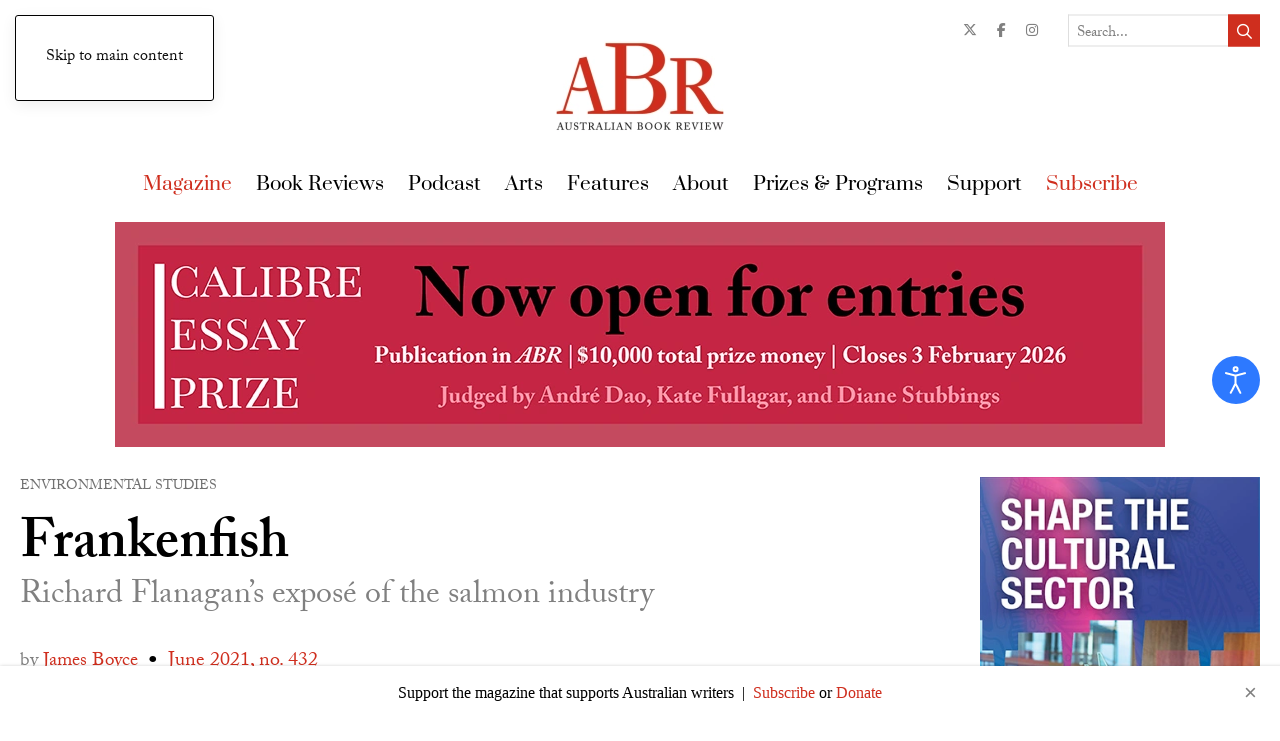

--- FILE ---
content_type: text/html; charset=utf-8
request_url: https://www.australianbookreview.com.au/abr-online/archive/2021/june-2021-no-432/964-june-2021-no-432/7842-james-boyce-reviews-toxic-the-rotting-underbelly-of-the-tasmanian-salmon-industry-by-richard-flanagan
body_size: 33360
content:
<!DOCTYPE html>
<html prefix="og: http://ogp.me/ns#" lang="en-gb" dir="ltr">
    <head>
        <meta name="viewport" content="width=device-width, initial-scale=1">
        <link rel="icon" href="/templates/yootheme/packages/theme-joomla/assets/images/favicon.png" sizes="any">
                <link rel="apple-touch-icon" href="/templates/yootheme/packages/theme-joomla/assets/images/apple-touch-icon.png">
        <meta charset="utf-8" />
	<base href="https://www.australianbookreview.com.au/abr-online/archive/2021/june-2021-no-432/964-june-2021-no-432/7842-james-boyce-reviews-toxic-the-rotting-underbelly-of-the-tasmanian-salmon-industry-by-richard-flanagan" />
	<meta name="keywords" content="James Boyce, Toxic: The rotting underbelly of the Tasmanian salmon industry by Richard Flanagan, Toxic, Toxic by Richard Flanagan, Richard Flanagan, ABR, Australian Book Review," />
	<meta name="twitter:card" content="summary" />
	<meta name="twitter:site" content="@AustBookReview" />
	<meta name="twitter:title" content="James Boyce reviews &amp;#39;Toxic: The rotting underbelly of the Tasmanian salmon industry&amp;#39; by Richard Flanagan" />
	<meta name="twitter:description" content="Before reading Richard Flanagan’s new book, Toxic: The rotting underbelly of the Tasmanian salmon industry, it is useful to remember that Australia’s southern isle was once the penal colony of Van Die..." />
	<meta name="twitter:image" content="https://www.australianbookreview.com.au/media/k2/items/cache/56c37643f7fba318f0a62a56d3470087_M.webp" />
	<meta name="och:twittercard" content="true" />
	<meta name="och:opengraph" content="true" />
	<meta name="robots" content="max-image-preview:large" />
	<meta name="author" content="James Boyce" />
	<meta property="og:url" content="https://www.australianbookreview.com.au/abr-online/archive/2021/june-2021-no-432/964-june-2021-no-432/7842-james-boyce-reviews-toxic-the-rotting-underbelly-of-the-tasmanian-salmon-industry-by-richard-flanagan" />
	<meta property="og:type" content="article" />
	<meta property="og:title" content="James Boyce reviews &amp;#39;Toxic: The rotting underbelly of the Tasmanian salmon industry&amp;#39; by Richard Flanagan" />
	<meta property="og:description" content="Before reading Richard Flanagan’s new book, Toxic: The rotting underbelly of the Tasmanian salmon industry, it is useful to remember that Australia’s southern isle was once the penal colony of Van Diemen’s Land. During the first fifty years of the colony’s existence, a small ruling élite achieved a..." />
	<meta property="og:image" content="https://www.australianbookreview.com.au/media/k2/items/cache/56c37643f7fba318f0a62a56d3470087_XL.webp" />
	<meta name="image" content="https://www.australianbookreview.com.au/media/k2/items/cache/56c37643f7fba318f0a62a56d3470087_XL.webp" />
	<meta name="twitter:image:alt" content="James Boyce reviews &amp;#039;Toxic: The rotting underbelly of the Tasmanian salmon industry&amp;#039; by Richard Flanagan" />
	<meta property="og:type" content="article" />
	<meta property="og:url" content="https://www.australianbookreview.com.au/abr-online/archive/2021/june-2021-no-432/964-june-2021-no-432/7842-james-boyce-reviews-toxic-the-rotting-underbelly-of-the-tasmanian-salmon-industry-by-richard-flanagan" />
	<meta property="og:title" content="James Boyce reviews &amp;#039;Toxic: The rotting underbelly of the Tasmanian salmon industry&amp;#039; by Richard Flanagan" />
	<meta property="og:image" content="https://www.australianbookreview.com.au/media/k2/items/cache/56c37643f7fba318f0a62a56d3470087_XL.webp" />
	<meta property="og:image:width" content="900" />
	<meta property="og:image:height" content="1391" />
	<meta property="og:site_name" content="Australian Book Review" />
	<meta property="og:description" content="Before reading Richard Flanagan’s new book, Toxic: The rotting underbelly of the Tasmanian salmon industry, it is useful to remember that Australia’s southern isle was once the penal colony of Van Diemen’s Land. During the first fifty years of the colony’s existence, a small ruling élite achieved a near monopoly over the island’s most lucrative natural resources, the subservience of the majority convict population, and considerable profit from the public licences and patronage associated with political power. Far from these privileges ending with the cessation of transportation, self-government allowed the establishment to so entrench their interests that no substantial separation existed between the promotion of them and the functions of the state." />
	<meta property="og:updated_time" content="2021-06-02 05:50:21" />
	<meta property="og:image:alt" content="James Boyce reviews &amp;#039;Toxic: The rotting underbelly of the Tasmanian salmon industry&amp;#039; by Richard Flanagan" />
	<meta property="article:modified_time" content="2021-06-02 05:50:21" />
	<meta property="article:published_time" content="2021-05-26 03:44:02" />
	<meta name="description" content="Before reading Richard Flanagan’s new book, Toxic: The rotting underbelly of the Tasmanian salmon industry, it is useful to remember that Australia’s..." />
	<meta name="generator" content="okeliedokelie" />
	<title>James Boyce reviews 'Toxic: The rotting underbelly of the Tasmanian salmon industry' by Richard Flanagan</title>
	<link href="/abr-online/archive/2021/june-2021-no-432/964-june-2021-no-432/7842-james-boyce-reviews-toxic-the-rotting-underbelly-of-the-tasmanian-salmon-industry-by-richard-flanagan" rel="canonical" />
	<link href="/favicon.ico" rel="shortcut icon" type="image/vnd.microsoft.icon" />
	<link href="https://cdnjs.cloudflare.com/ajax/libs/magnific-popup.js/1.1.0/magnific-popup.min.css" rel="stylesheet" />
	<link href="https://cdnjs.cloudflare.com/ajax/libs/simple-line-icons/2.4.1/css/simple-line-icons.min.css" rel="stylesheet" />
	<link href="/components/com_k2/css/k2.css?v=2.11.20250512" rel="stylesheet" />
	<link href="/plugins/k2/userExtendedFields/userExtendedFields/tmpl/css/template.css" rel="stylesheet" />
	<link href="/media/plg_system_jcepro/site/css/content.min.css?86aa0286b6232c4a5b58f892ce080277" rel="stylesheet" />
	<link href="/media/com_rstbox/css/engagebox.css?f3592d79c48c31df3873345c46ab789d" rel="stylesheet" />
	<link href="/media/plg_system_jcemediabox/css/jcemediabox.min.css?2c837ab2c7cadbdc35b5bd7115e9eff1" rel="stylesheet" />
	<link href="/templates/yootheme/css/djmegamenu.css?4.3.7.pro" rel="stylesheet" />
	<link href="https://cdnjs.cloudflare.com/ajax/libs/animate.css/4.1.1/animate.compat.min.css" rel="stylesheet" />
	<link href="/templates/yootheme/css/djmobilemenu.css?4.3.7.pro" rel="stylesheet" />
	<link href="/modules/mod_djmegamenu/assets/css/theme_override.min.css?4.3.7.pro" rel="stylesheet" />
	<link href="/modules/mod_jak2filter/assets/css/style.css" rel="stylesheet" />
	<link href="/media/jui/css/chosen.css?f3592d79c48c31df3873345c46ab789d" rel="stylesheet" />
	<link href="/templates/yootheme_abr/css/theme.18.css?1758757670" rel="stylesheet" />
	<link href="/plugins/system/djaccessibility/module/assets/css/accessibility.css?1.11" rel="stylesheet" />
	<link href="https://fonts.googleapis.com/css2?family=Roboto:wght@400;700&display=swap" rel="stylesheet" />
	<style>

                        /* K2 - Magnific Popup Overrides */
                        .mfp-iframe-holder {padding:10px;}
                        .mfp-iframe-holder .mfp-content {max-width:100%;width:100%;height:100%;}
                        .mfp-iframe-scaler iframe {background:#fff;padding:10px;box-sizing:border-box;box-shadow:none;}
                    .eb-1 .eb-dialog{--eb-max-width:980px;--eb-height:auto;--eb-padding:30px;--eb-border-radius:0;--eb-background-color:rgba(234, 225, 208, 1);--eb-text-color:rgba(72, 72, 72, 1);--eb-dialog-shadow:var(--eb-shadow-1);--eb-border-style:none;--eb-border-color:rgba(46, 198, 100, 1);--eb-border-width:15px;--eb-overlay-enabled:1;--eb-overlay-clickable:1;--eb-bg-image-enabled:0;--eb-background-image:none;}.eb-1 .eb-close{--eb-close-button-inside:block;--eb-close-button-outside:none;--eb-close-button-icon:block;--eb-close-button-image:none;--eb-close-button-font-size:34px;--eb-close-button-color:rgba(128, 128, 128, 1);--eb-close-button-hover-color:rgba(128, 128, 128, 1);}.eb-1 .eb-backdrop{--eb-overlay-background-color:rgba(0, 0, 0, 0.6);}.eb-1.eb-inst{justify-content:center;align-items:flex-start;}.eb-1 {
                --animation_duration: 400ms;

            }
        .eb-5 .eb-dialog{--eb-max-width:100%;--eb-height:auto;--eb-padding:15px;--eb-border-radius:0;--eb-background-color:rgba(255, 255, 255, 1);--eb-text-color:rgba(0, 0, 0, 1);--eb-dialog-shadow:var(--eb-shadow-2);text-align:center;--eb-border-style:none;--eb-border-color:#5db75d;--eb-border-width:0px;--eb-overlay-enabled:0;--eb-bg-image-enabled:0;--eb-background-image:none;}.eb-5 .eb-close{--eb-close-button-inside:block;--eb-close-button-outside:none;--eb-close-button-icon:block;--eb-close-button-image:none;--eb-close-button-font-size:22px;--eb-close-button-color:rgba(0, 0, 0, 0.5);--eb-close-button-hover-color:rgba(163, 163, 163, 1);}.eb-5 .eb-dialog .eb-container{justify-content:center;min-height:100%;display:flex;flex-direction:column;}.eb-5.eb-inst{justify-content:flex-start;align-items:flex-end;}.eb-5 {
                --animation_duration: 400ms;

            }
        .ebStickyBar .eb {
    font-size: 16px;
}
.ebStickyBar .eb-close {
    margin-top: -15px;
    right: 16px;
    top: 50%;
}
.ebStickyBar .eb-close span {
    border: solid 2px rgba(255,255,255,.3);
    border-radius: 100%;
    width: 27px;
    height: 27px;
    display: flex;
    justify-content: center;
    font-family: Arial;
}
.ebStickyBar .eb-close:hover span {
    border-color: rgba(255,255,255,1);
}

.eb a {
    color: #CF2E1E;
}
.dj-hideitem { display: none !important; }

		@media (min-width: 960px) { #dj-megamenu427mobile { display: none; } }
		@media (max-width: 959px) { #dj-megamenu427, #dj-megamenu427sticky, #dj-megamenu427placeholder { display: none !important; } }
	
#jak2filter-form-415 div.ui-accordion-content {
	display:table;
}
.djacc { font-family: Roboto, sans-serif; }.djacc--sticky.djacc-popup { margin: 20px 20px; }
	</style>
	<script type="application/json" class="joomla-script-options new">{"csrf.token":"2a9ddacf912bd7f802868857859632a8","system.paths":{"root":"","base":""},"system.keepalive":{"interval":1740000,"uri":"\/component\/ajax\/?format=json"}}</script>
	<script src="/media/jui/js/jquery.min.js?f3592d79c48c31df3873345c46ab789d"></script>
	<script src="/media/jui/js/jquery-noconflict.js?f3592d79c48c31df3873345c46ab789d"></script>
	<script src="/media/jui/js/jquery-migrate.min.js?f3592d79c48c31df3873345c46ab789d"></script>
	<script src="https://cdnjs.cloudflare.com/ajax/libs/magnific-popup.js/1.1.0/jquery.magnific-popup.min.js"></script>
	<script src="/media/k2/assets/js/k2.frontend.js?v=2.11.20250512&sitepath=/"></script>
	<script src="https://www.google.com/recaptcha/api.js?onload=onK2RecaptchaLoaded&render=explicit"></script>
	<script src="/media/jui/js/bootstrap.min.js?f3592d79c48c31df3873345c46ab789d"></script>
	<script src="/media/system/js/core.js?f3592d79c48c31df3873345c46ab789d"></script>
	<!--[if lt IE 9]><script src="/media/system/js/polyfill.event.js?f3592d79c48c31df3873345c46ab789d"></script><![endif]-->
	<script src="/media/system/js/keepalive.js?f3592d79c48c31df3873345c46ab789d"></script>
	<script src="/media/com_rstbox/js/vendor/velocity.min.js?f3592d79c48c31df3873345c46ab789d"></script>
	<script src="/media/com_rstbox/js/vendor/velocity.ui.min.js?f3592d79c48c31df3873345c46ab789d"></script>
	<script src="/media/com_rstbox/js/animations.js?f3592d79c48c31df3873345c46ab789d"></script>
	<script src="/media/com_rstbox/js/engagebox.js?f3592d79c48c31df3873345c46ab789d"></script>
	<script src="/media/plg_system_jcemediabox/js/jcemediabox.min.js?2c837ab2c7cadbdc35b5bd7115e9eff1"></script>
	<script src="/modules/mod_djmegamenu/assets/js/jquery.djmegamenu.min.js?4.3.7.pro" defer></script>
	<script src="/modules/mod_djmegamenu/assets/js/jquery.djmobilemenu.min.js?4.3.7.pro" defer></script>
	<script src="/modules/mod_jak2filter/assets/js/jak2filter.js?v=2"></script>
	<script src="/modules/mod_jak2filter/assets/jquery/jquery-sortable.js"></script>
	<script src="/modules/mod_jak2filter/assets/sortablejs/Sortable.min.js"></script>
	<script src="/media/system/js/multiselect.js?f3592d79c48c31df3873345c46ab789d"></script>
	<script src="/media/jui/js/chosen.jquery.min.js?f3592d79c48c31df3873345c46ab789d"></script>
	<script src="/templates/yootheme/vendor/assets/uikit/dist/js/uikit.min.js?4.5.21"></script>
	<script src="/templates/yootheme/vendor/assets/uikit/dist/js/uikit-icons-paladin.min.js?4.5.21"></script>
	<script src="/templates/yootheme/js/theme.js?4.5.21"></script>
	<script src="/templates/yootheme_abr/js/custom.js?4.5.21"></script>
	<script src="/plugins/system/djaccessibility/module/assets/js/accessibility.min.js?1.11"></script>
	<script>

                                function onK2RecaptchaLoaded() {
                                    grecaptcha.render("recaptcha", {
                                        "sitekey": "6Lf-mN4SAAAAAIvknrNVp2P3z4X-ut1dtWY4F5c-",
                                        "theme": "clean"
                                    });
                                }
                            document.addEventListener('DOMContentLoaded', function() {
            Array.prototype.slice.call(document.querySelectorAll('a span[id^="cloak"]')).forEach(function(span) {
                span.innerText = span.textContent;
            });
        });
            <!-- EngageBox #1 Actions Start -->
            
        !(function() {  
                if (!EngageBox) {
                    return;
                }

                EngageBox.onReady(function() {
                    var me = EngageBox.getInstance(1);

                    if (!me) {
                        return;
                    }

                    
        !(function() { me.on("open", function() { EngageBox.closeAll(); }); })();
                });
             })();
            <!-- EngageBox #1 Actions End -->
        jQuery(document).ready(function(){WfMediabox.init({"base":"\/","theme":"standard","width":"","height":"","lightbox":0,"shadowbox":0,"icons":1,"overlay":1,"overlay_opacity":0.8,"overlay_color":"#000000","transition_speed":500,"close":2,"labels":{"close":"Close","next":"Next","previous":"Previous","cancel":"Cancel","numbers":"{{numbers}}","numbers_count":"{{current}} of {{total}}","download":"Download"},"swipe":true,"expand_on_click":true});});
	if ($jak2depend == undefined || $jak2depend == "undefined")
		var $jak2depend = new Array();
	jQuery(document).ready(function() {
				Joomla.JMultiSelect('adminForm');
			});jQuery(function($){ initPopovers(); $("body").on("subform-row-add", initPopovers); function initPopovers (event, container) { $(container || document).find(".hasPopover").popover({"html": true,"trigger": "hover focus","container": "body"});} });
	jQuery(function ($) {
		initChosen();
		$("body").on("subform-row-add", initChosen);

		function initChosen(event, container)
		{
			container = container || document;
			$(container).find("select").chosen({"disable_search_threshold":10,"search_contains":true,"allow_single_deselect":true,"placeholder_text_multiple":"Type or select some options","placeholder_text_single":"Select an option","no_results_text":"No results match"});
		}
	});
	new DJAccessibility( {"cms":"joomla","yootheme":true,"position":"sticky","mobile_position":"sticky","layout":"popup","mobile_layout":"popup","align_position_popup":"center right","align_position_toolbar":"top center","align_mobile_position":"center right","breakpoint":"767px","direction":"top left","space":"true","version":"dmVyc2lvbnBybw==","speech_pitch":"1","speech_rate":"1","speech_volume":"1","ajax_url":"?option=com_ajax&plugin=Djaccessibility&format=raw"} )
	</script>
	<link rel="stylesheet preload" href="https://cdnjs.cloudflare.com/ajax/libs/animate.css/4.1.1/animate.compat.min.css" as="style">
	<script>window.yootheme ||= {}; var $theme = yootheme.theme = {"i18n":{"close":{"label":"Close"},"totop":{"label":"Back to top"},"marker":{"label":"Open"},"navbarToggleIcon":{"label":"Open Menu"},"paginationPrevious":{"label":"Previous page"},"paginationNext":{"label":"Next Page"},"searchIcon":{"toggle":"Open Search","submit":"Submit Search"},"slider":{"next":"Next slide","previous":"Previous slide","slideX":"Slide %s","slideLabel":"%s of %s"},"slideshow":{"next":"Next slide","previous":"Previous slide","slideX":"Slide %s","slideLabel":"%s of %s"},"lightboxPanel":{"next":"Next slide","previous":"Previous slide","slideLabel":"%s of %s","close":"Close"}}};</script>
	<!-- Start: Google Structured Data -->
			
<script type="application/ld+json" data-type="gsd">
{
    "@context": "https://schema.org",
    "@type": "BreadcrumbList",
    "itemListElement": [
        {
            "@type": "ListItem",
            "position": 1,
            "name": "Home",
            "item": "https://www.australianbookreview.com.au/"
        },
        {
            "@type": "ListItem",
            "position": 2,
            "name": "Magazine",
            "item": "https://www.australianbookreview.com.au/abr-online"
        },
        {
            "@type": "ListItem",
            "position": 3,
            "name": "Archive",
            "item": "https://www.australianbookreview.com.au/abr-online"
        },
        {
            "@type": "ListItem",
            "position": 4,
            "name": "2021",
            "item": "https://www.australianbookreview.com.au/abr-online/archive/2021"
        },
        {
            "@type": "ListItem",
            "position": 5,
            "name": "June 2021, no. 432",
            "item": "https://www.australianbookreview.com.au/abr-online/archive/2021/june-2021-no-432"
        },
        {
            "@type": "ListItem",
            "position": 6,
            "name": "James Boyce reviews 'Toxic: The rotting underbelly of the Tasmanian salmon industry' by Richard Flanagan",
            "item": "https://www.australianbookreview.com.au/abr-online/archive/2021/june-2021-no-432/964-june-2021-no-432/7842-james-boyce-reviews-toxic-the-rotting-underbelly-of-the-tasmanian-salmon-industry-by-richard-flanagan"
        }
    ]
}
</script>

<script type="application/ld+json" data-type="gsd">
{
    "@context": "https://schema.org",
    "@type": "Review",
    "description": "Listen to this article read by its author. &amp;nbsp; Before reading Richard Flanagan’s new book, Toxic: The rotting underbelly of the Tasmanian salmon industry, it is useful to remember that Australia’s southern isle was once the penal colony of Van Diemen’s Land. During the first fifty years of the colony’s existence, a small ruling élite achieved a near monopoly over the island’s most lucrative natural resources, the subservience of the majority convict population, and considerable profit from the public licences and patronage associated with political power. Far from these privileges ending with the cessation of transportation, self-government allowed the establishment to so entrench their interests that no substantial separation existed between the promotion of them and the functions of the state. The enduring cost of a historically corrupted polity was well highlighted (including by Flanagan) during the environmental conflicts of recent decades, but despite the saving of the Franklin River and the demise of forestry giant Gunns, a fully functioning democracy seems as distant as ever. Even the most basic task of government – returning a public profit from highly valuable public licences, be they poker machines or public waters – is still not being achieved in a state that is the poorest, sickest, and most disadvantaged in the nation.",
    "url": "https://www.australianbookreview.com.au/abr-online/archive/2021/june-2021-no-432/964-june-2021-no-432/7842-james-boyce-reviews-toxic-the-rotting-underbelly-of-the-tasmanian-salmon-industry-by-richard-flanagan",
    "datePublished": "2021-05-26T13:44:02+10:00",
    "publisher": {
        "@type": "Organization",
        "name": "Australian Book Review",
        "sameAs": "https://www.australianbookreview.com.au"
    },
    "inLanguage": "en",
    "itemReviewed": {
        "@type": "Book",
        "name": "Toxic",
        "image": "https://www.australianbookreview.com.au/media/k2/items/cache/56c37643f7fba318f0a62a56d3470087_L.webp",
        "author": {
            "@type": "Person",
            "name": "Richard Flanagan"
        }
    },
    "author": {
        "@type": "Person",
        "name": "James Boyce",
        "url": "https://www.australianbookreview.com.au/abr-online/archive/2021/june-2021-no-432/964-june-2021-no-432/7842-james-boyce-reviews-toxic-the-rotting-underbelly-of-the-tasmanian-salmon-industry-by-richard-flanagan"
    }
}
</script>
			<!-- End: Google Structured Data -->

        
                <link rel="apple-touch-icon" sizes="180x180" href="/templates/yootheme_abr/favicon/apple-touch-icon.png">
        <link rel="icon" type="image/png" sizes="32x32" href="/templates/yootheme_abr/favicon/favicon-32x32.png">
        <link rel="icon" type="image/png" sizes="16x16" href="/templates/yootheme_abr/favicon/favicon-16x16.png">
        <link rel="manifest" href="/templates/yootheme_abr/favicon/site.webmanifest">
        <link rel="mask-icon" href="/templates/yootheme_abr/favicon/safari-pinned-tab.svg" color="#5bbad5">
        <link rel="shortcut icon" href="/templates/yootheme_abr/favicon/favicon.ico">
        <meta name="msapplication-TileColor" content="#da532c">
        <meta name="msapplication-config" content="templates/yootheme_abr/favicon/browserconfig.xml">
        <meta name="theme-color" content="#ffffff">

                <link rel="stylesheet" href="https://use.typekit.net/rsp3gtd.css">
        
                <link href="/templates/yootheme_abr/css/fontawesome.min.css" rel="stylesheet" type="text/css">
        <link href="/templates/yootheme_abr/css/regular.min.css" rel="stylesheet" type="text/css">
        <link href="/templates/yootheme_abr/css/solid.min.css" rel="stylesheet" type="text/css">
        <link href="/templates/yootheme_abr/css/brands.min.css" rel="stylesheet" type="text/css">

                <link href="/templates/yootheme_abr/css/abr-custom.css?v=1769409611" rel="stylesheet" type="text/css">
        
        <!-- Google Tag Manager -->
        <script>(function(w,d,s,l,i){w[l]=w[l]||[];w[l].push({'gtm.start':
        new Date().getTime(),event:'gtm.js'});var f=d.getElementsByTagName(s)[0],
        j=d.createElement(s),dl=l!='dataLayer'?'&l='+l:'';j.async=true;j.src=
        'https://www.googletagmanager.com/gtm.js?id='+i+dl;f.parentNode.insertBefore(j,f);
        })(window,document,'script','dataLayer','GTM-PQ6VKTJ');</script>
        <!-- End Google Tag Manager -->


    </head>
    <body class=""><div class="dj-offcanvas-wrapper"><div class="dj-offcanvas-pusher"><div class="dj-offcanvas-pusher-in"><section class="djacc djacc-container djacc-popup djacc--hidden djacc--dark djacc--center-right">
			<button class="djacc__openbtn djacc__openbtn--default" aria-label="Open accessibility tools" title="Open accessibility tools">
			<svg xmlns="http://www.w3.org/2000/svg" width="48" height="48" viewBox="0 0 48 48">
				<path d="M1480.443,27.01l-3.891-7.51-3.89,7.51a1,1,0,0,1-.89.54,1.073,1.073,0,0,1-.46-.11,1,1,0,0,1-.43-1.35l4.67-9V10.21l-8.81-2.34a1,1,0,1,1,.51-1.93l9.3,2.47,9.3-2.47a1,1,0,0,1,.509,1.93l-8.81,2.34V17.09l4.66,9a1,1,0,1,1-1.769.92ZM1473.583,3a3,3,0,1,1,3,3A3,3,0,0,1,1473.583,3Zm2,0a1,1,0,1,0,1-1A1,1,0,0,0,1475.583,3Z" transform="translate(-1453 10.217)" fill="#fff"/>
			</svg>
		</button>
		<div class="djacc__panel">
		<div class="djacc__header">
			<p class="djacc__title">Accessibility Tools</p>
			<button class="djacc__reset" aria-label="Reset" title="Reset">
				<svg xmlns="http://www.w3.org/2000/svg" width="18" height="18" viewBox="0 0 18 18">
					<path d="M9,18a.75.75,0,0,1,0-1.5,7.5,7.5,0,1,0,0-15A7.531,7.531,0,0,0,2.507,5.25H3.75a.75.75,0,0,1,0,1.5h-3A.75.75,0,0,1,0,6V3A.75.75,0,0,1,1.5,3V4.019A9.089,9.089,0,0,1,2.636,2.636,9,9,0,0,1,15.364,15.365,8.94,8.94,0,0,1,9,18Z" fill="#fff"/>
				</svg>
			</button>
			<button class="djacc__close" aria-label="Close accessibility tools" title="Close accessibility tools">
				<svg xmlns="http://www.w3.org/2000/svg" width="14.828" height="14.828" viewBox="0 0 14.828 14.828">
					<g transform="translate(-1842.883 -1004.883)">
						<line x2="12" y2="12" transform="translate(1844.297 1006.297)" fill="none" stroke="#fff" stroke-linecap="round" stroke-width="2"/>
						<line x1="12" y2="12" transform="translate(1844.297 1006.297)" fill="none" stroke="#fff" stroke-linecap="round" stroke-width="2"/>
					</g>
				</svg>
			</button>
		</div>
		<ul class="djacc__list">
			<li class="djacc__item djacc__item--contrast">
				<button class="djacc__btn djacc__btn--invert-colors" title="Invert colors">
					<svg xmlns="http://www.w3.org/2000/svg" width="24" height="24" viewBox="0 0 24 24">
						<g fill="none" stroke="#fff" stroke-width="2">
							<circle cx="12" cy="12" r="12" stroke="none"/>
							<circle cx="12" cy="12" r="11" fill="none"/>
						</g>
						<path d="M0,12A12,12,0,0,1,12,0V24A12,12,0,0,1,0,12Z" fill="#fff"/>
					</svg>
					<span class="djacc_btn-label">Invert colors</span>
				</button>
			</li>
			<li class="djacc__item djacc__item--contrast">
				<button class="djacc__btn djacc__btn--monochrome" title="Monochrome">
					<svg xmlns="http://www.w3.org/2000/svg" width="24" height="24" viewBox="0 0 24 24">
						<g fill="none" stroke="#fff" stroke-width="2">
							<circle cx="12" cy="12" r="12" stroke="none"/>
							<circle cx="12" cy="12" r="11" fill="none"/>
						</g>
						<line y2="21" transform="translate(12 1.5)" fill="none" stroke="#fff" stroke-linecap="round" stroke-width="2"/>
						<path d="M5.853,7.267a12.041,12.041,0,0,1,1.625-1.2l6.3,6.3v2.829Z" transform="translate(-0.778 -4.278)" fill="#fff"/>
						<path d="M3.2,6.333A12.006,12.006,0,0,1,4.314,4.622l9.464,9.464v2.829Z" transform="translate(-0.778)" fill="#fff"/>
						<path d="M1.823,10.959a11.953,11.953,0,0,1,.45-2.378l11.506,11.5v2.829Z" transform="translate(-0.778)" fill="#fff"/>
					</svg>
					<span class="djacc_btn-label">Monochrome</span>
				</button>
			</li>
			<li class="djacc__item djacc__item--contrast">
				<button class="djacc__btn djacc__btn--dark-contrast" title="Dark contrast">
					<svg xmlns="http://www.w3.org/2000/svg" width="24" height="24" viewBox="0 0 24 24">
						<path d="M12,27A12,12,0,0,1,9.638,3.232a10,10,0,0,0,14.13,14.13A12,12,0,0,1,12,27Z" transform="translate(0 -3.232)" fill="#fff"/>
					</svg>
					<span class="djacc_btn-label">Dark contrast</span>
				</button>
			</li>
			<li class="djacc__item djacc__item--contrast">
				<button class="djacc__btn djacc__btn--light-contrast" title="Light contrast">
					<svg xmlns="http://www.w3.org/2000/svg" width="24" height="24" viewBox="0 0 32 32">
						<g transform="translate(7 7)" fill="none" stroke="#fff" stroke-width="2">
							<circle cx="9" cy="9" r="9" stroke="none"/>
							<circle cx="9" cy="9" r="8" fill="none"/>
						</g>
						<rect width="2" height="5" rx="1" transform="translate(15)" fill="#fff"/>
						<rect width="2" height="5" rx="1" transform="translate(26.607 3.979) rotate(45)" fill="#fff"/>
						<rect width="2" height="5" rx="1" transform="translate(32 15) rotate(90)" fill="#fff"/>
						<rect width="2" height="5" rx="1" transform="translate(28.021 26.607) rotate(135)" fill="#fff"/>
						<rect width="2" height="5" rx="1" transform="translate(15 27)" fill="#fff"/>
						<rect width="2" height="5" rx="1" transform="translate(7.515 23.071) rotate(45)" fill="#fff"/>
						<rect width="2" height="5" rx="1" transform="translate(5 15) rotate(90)" fill="#fff"/>
						<rect width="2" height="5" rx="1" transform="translate(8.929 7.515) rotate(135)" fill="#fff"/>
					</svg>
					<span class="djacc_btn-label">Light contrast</span>
				</button>
			</li>
			
			<li class="djacc__item djacc__item--contrast">
				<button class="djacc__btn djacc__btn--low-saturation" title="Low saturation">
					<svg xmlns="http://www.w3.org/2000/svg" width="24" height="24" viewBox="0 0 24 24">
						<g fill="none" stroke="#fff" stroke-width="2">
							<circle cx="12" cy="12" r="12" stroke="none"/>
							<circle cx="12" cy="12" r="11" fill="none"/>
						</g>
						<path d="M0,12A12,12,0,0,1,6,1.6V22.394A12,12,0,0,1,0,12Z" transform="translate(0 24) rotate(-90)" fill="#fff"/>
					</svg>
					<span class="djacc_btn-label">Low saturation</span>
				</button>
			</li>
			<li class="djacc__item djacc__item--contrast">
				<button class="djacc__btn djacc__btn--high-saturation" title="High saturation">
					<svg xmlns="http://www.w3.org/2000/svg" width="24" height="24" viewBox="0 0 24 24">
						<g fill="none" stroke="#fff" stroke-width="2">
							<circle cx="12" cy="12" r="12" stroke="none"/>
							<circle cx="12" cy="12" r="11" fill="none"/>
						</g>
						<path d="M0,12A12.006,12.006,0,0,1,17,1.088V22.911A12.006,12.006,0,0,1,0,12Z" transform="translate(0 24) rotate(-90)" fill="#fff"/>
					</svg>
					<span class="djacc_btn-label">High saturation</span>
				</button>
			</li>
			<li class="djacc__item">
				<button class="djacc__btn djacc__btn--highlight-links" title="Highlight links">
					<svg xmlns="http://www.w3.org/2000/svg" width="24" height="24" viewBox="0 0 24 24">
						<rect width="24" height="24" fill="none"/>
						<path d="M3.535,21.92a5.005,5.005,0,0,1,0-7.071L6.364,12.02a1,1,0,0,1,1.415,1.413L4.95,16.263a3,3,0,0,0,4.243,4.243l2.828-2.828h0a1,1,0,1,1,1.414,1.415L10.607,21.92a5,5,0,0,1-7.072,0Zm2.829-2.828a1,1,0,0,1,0-1.415L17.678,6.364a1,1,0,1,1,1.415,1.414L7.779,19.092a1,1,0,0,1-1.415,0Zm11.314-5.657a1,1,0,0,1,0-1.413l2.829-2.829A3,3,0,1,0,16.263,4.95L13.436,7.777h0a1,1,0,0,1-1.414-1.414l2.828-2.829a5,5,0,1,1,7.071,7.071l-2.828,2.828a1,1,0,0,1-1.415,0Z" transform="translate(-0.728 -0.728)" fill="#fff"/>
					</svg>
					<span class="djacc_btn-label">Highlight links</span>
				</button>
			</li>
			<li class="djacc__item">
				<button class="djacc__btn djacc__btn--highlight-titles" title="Highlight headings">
					<svg xmlns="http://www.w3.org/2000/svg" width="24" height="24" viewBox="0 0 24 24">
						<rect width="2" height="14" rx="1" transform="translate(5 5)" fill="#fff"/>
						<rect width="2" height="14" rx="1" transform="translate(10 5)" fill="#fff"/>
						<rect width="2" height="14" rx="1" transform="translate(17 5)" fill="#fff"/>
						<rect width="2" height="7" rx="1" transform="translate(12 11) rotate(90)" fill="#fff"/>
						<rect width="2" height="5" rx="1" transform="translate(19 5) rotate(90)" fill="#fff"/>
						<g fill="none" stroke="#fff" stroke-width="2">
							<rect width="24" height="24" rx="4" stroke="none"/>
							<rect x="1" y="1" width="22" height="22" rx="3" fill="none"/>
						</g>
					</svg>
					<span class="djacc_btn-label">Highlight headings</span>
				</button>
			</li>
			<li class="djacc__item">
				<button class="djacc__btn djacc__btn--screen-reader" title="Screen reader">
					<svg xmlns="http://www.w3.org/2000/svg" width="24" height="24" viewBox="0 0 24 24">
						<g fill="none" stroke="#fff" stroke-width="2">
							<circle cx="12" cy="12" r="12" stroke="none"/>
							<circle cx="12" cy="12" r="11" fill="none"/>
						</g>
						<path d="M2907.964,170h1.91l1.369-2.584,2.951,8.363,2.5-11.585L2919,170h2.132" transform="translate(-2902.548 -158)" fill="none" stroke="#fff" stroke-linecap="round" stroke-linejoin="round" stroke-width="2"/>
					</svg>
					<span class="djacc_btn-label">Screen reader</span>
				</button>
			</li>
			<li class="djacc__item">
				<button class="djacc__btn djacc__btn--read-mode" title="Read mode" data-label="Disable Read mode">
					<svg xmlns="http://www.w3.org/2000/svg" width="24" height="24" viewBox="0 0 24 24">
						<g fill="none" stroke="#fff" stroke-width="2">
							<rect width="24" height="24" rx="4" stroke="none"/>
							<rect x="1" y="1" width="22" height="22" rx="3" fill="none"/>
						</g>
						<rect width="14" height="2" rx="1" transform="translate(5 7)" fill="#fff"/>
						<rect width="14" height="2" rx="1" transform="translate(5 11)" fill="#fff"/>
						<rect width="7" height="2" rx="1" transform="translate(5 15)" fill="#fff"/>
					</svg>
					<span class="djacc_btn-label">Read mode</span>
				</button>
			</li>
			<li class="djacc__item djacc__item--full">
				<span class="djacc__arrows djacc__arrows--zoom">
					<span class="djacc__label">Content scaling</span>
					<span class="djacc__bar"></span>
					<span class="djacc__size">100<span class="djacc__percent">%</span></span>
					<button class="djacc__dec" aria-label="Decrease content size" title="Decrease content size">
						<svg xmlns="http://www.w3.org/2000/svg" width="10" height="2" viewBox="0 0 10 2">
							<g transform="translate(1 1)">
								<line x1="8" fill="none" stroke="#fff" stroke-linecap="round" stroke-width="2"/>
							</g>
						</svg>
					</button>
					<button class="djacc__inc" aria-label="Increase content size" title="Increase content size">
						<svg xmlns="http://www.w3.org/2000/svg" width="10" height="10" viewBox="0 0 10 10">
							<g transform="translate(1 1)">
								<line y2="8" transform="translate(4)" fill="none" stroke="#fff" stroke-linecap="round" stroke-width="2"/>
								<line x1="8" transform="translate(0 4)" fill="none" stroke="#fff" stroke-linecap="round" stroke-width="2"/>
							</g>
						</svg>
					</button>
				</span>
			</li>
			<li class="djacc__item djacc__item--full">
				<span class="djacc__arrows djacc__arrows--font-size">
					<span class="djacc__label">Font size</span>
					<span class="djacc__bar"></span>
					<span class="djacc__size">100<span class="djacc__percent">%</span></span>
					<button class="djacc__dec" aria-label="Decrease font size" title="Decrease font size">
						<svg xmlns="http://www.w3.org/2000/svg" width="10" height="2" viewBox="0 0 10 2">
							<g transform="translate(1 1)">
								<line x1="8" fill="none" stroke="#fff" stroke-linecap="round" stroke-width="2"/>
							</g>
						</svg>
					</button>
					<button class="djacc__inc" aria-label="Increase font size" title="Increase font size">
						<svg xmlns="http://www.w3.org/2000/svg" width="10" height="10" viewBox="0 0 10 10">
							<g transform="translate(1 1)">
								<line y2="8" transform="translate(4)" fill="none" stroke="#fff" stroke-linecap="round" stroke-width="2"/>
								<line x1="8" transform="translate(0 4)" fill="none" stroke="#fff" stroke-linecap="round" stroke-width="2"/>
							</g>
						</svg>
					</button>
				</span>
			</li>
			<li class="djacc__item djacc__item--full">
				<span class="djacc__arrows djacc__arrows--line-height">
					<span class="djacc__label">Line height</span>
					<span class="djacc__bar"></span>
					<span class="djacc__size">100<span class="djacc__percent">%</span></span>
					<button class="djacc__dec" aria-label="Decrease line height" title="Decrease line height">
						<svg xmlns="http://www.w3.org/2000/svg" width="10" height="2" viewBox="0 0 10 2">
							<g transform="translate(1 1)">
								<line x1="8" fill="none" stroke="#fff" stroke-linecap="round" stroke-width="2"/>
							</g>
						</svg>
					</button>
					<button class="djacc__inc" aria-label="Increase line height" title="Increase line height">
						<svg xmlns="http://www.w3.org/2000/svg" width="10" height="10" viewBox="0 0 10 10">
							<g transform="translate(1 1)">
								<line y2="8" transform="translate(4)" fill="none" stroke="#fff" stroke-linecap="round" stroke-width="2"/>
								<line x1="8" transform="translate(0 4)" fill="none" stroke="#fff" stroke-linecap="round" stroke-width="2"/>
							</g>
						</svg>
					</button>
				</span>
			</li>
			<li class="djacc__item djacc__item--full">
				<span class="djacc__arrows djacc__arrows--letter-spacing">
					<span class="djacc__label">Letter spacing</span>
					<span class="djacc__bar"></span>
					<span class="djacc__size">100<span class="djacc__percent">%</span></span>
					<button class="djacc__dec" aria-label="Decrease letter space" title="Decrease letter space">
						<svg xmlns="http://www.w3.org/2000/svg" width="10" height="2" viewBox="0 0 10 2">
							<g transform="translate(1 1)">
								<line x1="8" fill="none" stroke="#fff" stroke-linecap="round" stroke-width="2"/>
							</g>
						</svg>
					</button>
					<button class="djacc__inc" aria-label="Increase letter space" title="Increase letter space">
						<svg xmlns="http://www.w3.org/2000/svg" width="10" height="10" viewBox="0 0 10 10">
							<g transform="translate(1 1)">
								<line y2="8" transform="translate(4)" fill="none" stroke="#fff" stroke-linecap="round" stroke-width="2"/>
								<line x1="8" transform="translate(0 4)" fill="none" stroke="#fff" stroke-linecap="round" stroke-width="2"/>
							</g>
						</svg>
					</button>
				</span>
			</li>
					</ul>
			</div>
</section>
        <!-- Google Tag Manager (noscript) -->
        <noscript><iframe src="https://www.googletagmanager.com/ns.html?id=GTM-PQ6VKTJ" height="0" width="0" style="display:none visibility:hidden"></iframe></noscript>
        <!-- End Google Tag Manager (noscript) -->

        <div class="uk-hidden-visually uk-notification uk-notification-top-left uk-width-auto">
            <div class="uk-notification-message">
                <a href="#tm-main" class="uk-link-reset">Skip to main content</a>
            </div>
        </div>

        
        
        <div class="tm-page">

                        


<header class="tm-header-mobile uk-hidden@m">


        <div uk-sticky cls-active="uk-navbar-sticky" sel-target=".uk-navbar-container">
    
        <div class="uk-navbar-container">

            <div class="uk-container uk-container-expand">
                <nav class="uk-navbar" uk-navbar="{&quot;align&quot;:&quot;left&quot;,&quot;container&quot;:&quot;.tm-header-mobile &gt; [uk-sticky]&quot;,&quot;boundary&quot;:&quot;.tm-header-mobile .uk-navbar-container&quot;}">

                                        <div class="uk-navbar-left ">

                        
                                                    
<div class="uk-navbar-item" id="module-428">

    
    
<div class="uk-margin-remove-last-child custom" ><ul class="social-list">
<li class="social-list--signin"><a href="#" id="abr-signin" title="Sign In to ABR">Sign In</a></li>
</ul></div>

</div>

                        
                        
                    </div>
                    
                                        <div class="uk-navbar-center">

                                                    <a href="https://www.australianbookreview.com.au/" aria-label="Back to home" class="uk-logo uk-navbar-item">
    <picture>
<source type="image/webp" srcset="/templates/yootheme/cache/7e/australian-book-review-logo-7ef73448.webp 170w, /templates/yootheme/cache/db/australian-book-review-logo-dba47de5.webp 340w" sizes="(min-width: 170px) 170px">
<img alt="Australian Book Review logo" loading="eager" src="/templates/yootheme/cache/0e/australian-book-review-logo-0e39af31.png" width="170" height="92">
</picture></a>
                        
                        
                    </div>
                    
                                        <div class="uk-navbar-right">

                        
                                                    
<div class="uk-navbar-item" id="module-223">

    
    <div id="dj-megamenu427mobileWrap"></div>

</div>

                        
                    </div>
                    
                </nav>
            </div>

        </div>

        </div>
    



</header>




<header class="tm-header uk-visible@m">





        <div class="tm-headerbar-default tm-headerbar tm-headerbar-top">
        <div class="uk-container uk-container-expand">
            <div class="uk-position-relative uk-flex uk-flex-center uk-flex-middle">

                                <div class="uk-position-center-left uk-position-z-index-high">
                    
<div class="uk-panel" id="module-430">

    
    
<div class="uk-margin-remove-last-child custom" ><ul class="social-list">
<li class="social-list--signin"><a href="#" id="abr-signin" title="Sign In to ABR">Sign In</a></li>
</ul></div>

</div>

                </div>
                
                                <a href="https://www.australianbookreview.com.au/" aria-label="Back to home" class="uk-logo">
    <picture>
<source type="image/webp" srcset="/templates/yootheme/cache/7e/australian-book-review-logo-7ef73448.webp 170w, /templates/yootheme/cache/db/australian-book-review-logo-dba47de5.webp 340w" sizes="(min-width: 170px) 170px">
<img alt="Australian Book Review logo" loading="eager" src="/templates/yootheme/cache/0e/australian-book-review-logo-0e39af31.png" width="170" height="92">
</picture></a>
                
                                <div class="uk-position-center-right uk-position-z-index-high">
                    
<div class="uk-panel abr-social" id="module-421">

    
    
<div class="uk-margin-remove-last-child custom" ><ul class="social-list">
<li class="social-list--twitter"><a href="https://x.com/AustBookReview" target="_blank" rel="noopener" title="ABR on X"><i class="fa-brands fa-x-twitter" aria-hidden="true"></i></a></li>
<li class="social-list--fb"><a href="https://www.facebook.com/AustralianBookReview/" target="_blank" rel="noopener" title="ABR on Facebook"><i class="fa-brands fa-facebook-f" aria-hidden="true"></i></a></li>
<li class="social-list--ig"><a href="https://www.instagram.com/australianbookreview/" target="_blank" rel="noopener" title="ABR on Instagram"><i class="fa-brands fa-instagram" aria-hidden="true"></i></a></li>
<li class="social-list--search"><!-- START: Modules Anywhere -->
<form id="jak2filter-form-415" name="jak2filter-form-415" method="POST" action="https://www.australianbookreview.com.au/site-search">
	<div class="subclass">
		<div class="jak2-error onewarning" style="display:none;">JAK2_ONE_WARNING</div>
	</div>
	<input type="hidden" name="task" value="search"/>
	<input type="hidden" name="issearch" value="1"/>
	<input type="hidden" name="swr" value="0"/>
			<input type="hidden" name="theme" value="ja_k2filter_site_search"/>
				<!-- include sub category -->
		<input type="hidden" name="isc" value="1"/>
				<input type="hidden" id="ordering" name="ordering" value="publishUp"/>
				<input type="hidden" name="category_id" value="79,225,168,101,464,88,89,90,91,344,112,128,129,130,132,134,139,141,143,166,189,204,215,228,234,236,252,271,274,276,348,349,370,373,374,375,376,377,378,379,380,381,382,383,384,385,386,645,646,733,825,843,844,936,957,970,971,973,985,998,1011,1022,1027" />	
	<ul id="jak2filter415" class="ja-k2filter vertical-layout">
					<li class="jacol-1">
				<div class="subclass">
					<label class="group-label">
						Keyword 											</label>
					<input type="text" name="searchword" id="searchword415" class="inputbox"
						   value=""
						   placeholder="Search..."
						/>
											<!--<input type="hidden" name="st" value="" />-->
									</div>
			</li>
			
		
		
		
		
		
		
				<li class="last-item jacol-1">
			<div class="subclass">
									<input class="btn" type="button" onclick="jQuery('#jak2filter-form-415').trigger('filter.submit');" name="btnSubmit" value="&#xf002"/>
															</div>
		</li>
	</ul>
		<input type="text" style="display: none;">
</form>

<script type="text/javascript">
	/*<![CDATA[*/

	var $required_fields415 = 0;
	var $required_warning = "JAK2_REQUIRED_WARNING";
	var $cache415 = {};
	//validate date function
	function isDate(txtDate) {
		var reg = /^(\d{4})([\/-])(\d{1,2})\2(\d{1,2})$/;
		return reg.test(txtDate);
	}

	//validate startdate and enddate before submit form
	function validateDateRange(obj) {
		var from, to, field;
		obj = jQuery(obj);
		
		if (isDate(obj.val())) {
			obj.removeClass('date-error');
		} else {
			obj.addClass('date-error');
			return;
		}

		field = obj.data('field');
		if (obj.hasClass('k2datefrom')) {
			from = obj;
			to = jQuery('.k2dateto[data-field="'+field+'"]');
		} else if (obj.hasClass('k2dateto')) {
			from = jQuery('.k2datefrom[data-field="'+field+'"]');
			to = obj;
		} else {
			return;
		}
			}
	
	jQuery(window).on('load', function() {
			});
	
	jQuery(document).ready(function () {
		jQuery('#ja-extra-field-accordion-415').find('.ui-accordion-disabled.ui-state-disabled').each(function(){
			if (jQuery(this).next().find('.chzn-container.chzn-container-single').length)
				jQuery(this).next().find('.chzn-container.chzn-container-single').attr('style', 'width:auto;');
		});
		
		jQuery('.fsname').each(function () {
			jQuery(this).text(jQuery('#jak2filter415').find('option[value=' + jQuery(this).text() + ']').text());
		});

		var sortableEl = document.getElementById('jak2filter415');
		new Sortable(sortableEl, {
			draggable: "li.fssorts",
			handle: ".title",
			ghostClass: 'sortablejs-ghost',
			animation: 150,
			onEnd: function() {
							}
		});

		jQuery('#jak2filter415 #ordering').change(function () {
			if (jQuery(this).val() && !jQuery('#jak2filter415').find('li[data-of=' + jQuery(this).val() + ']').length) {
				var strout = '';
				
				if (jQuery.inArray(jQuery(this).val(), ['zelevance', 'best', 'modified', 'publishUp', 'zdate', 'featured']) === -1) {
					strout = '<div class="group-controls">'+
						'<div class="controls">'+
							'<input  type="radio" checked="" name="orders[' + jQuery(this).val() + ']" value="' + jQuery(this).val() + '" /><p class="ascending">JAK2ASC</p>'+
						'</div>';
					if (jQuery.inArray(jQuery(this).val(), ['adate']) === -1)
						strout += '<div class="controls">'+
							'<input  type="radio" name="orders[' + jQuery(this).val() + ']" value="r' + jQuery(this).val() + '" /><p class="decrease">JAK2DESC</p>'+
						'</div>';
					strout += '</div>';
				} else {
					strout = '<div class="group-controls"><div class="controls"><input  type="radio" checked="checked" name="orders[' + jQuery(this).val() + ']" value="r' + jQuery(this).val() + '" /><p class="decrease">JAK2DESC</p></div></div>';
				}
				jQuery(this).parents('li').after('<li class="fssorts jacol-1" data-of="' + jQuery(this).val() + '"> ' +
					'<div class="subclass">'+
						'<div class="title" style="cursor:move"><h6>' + jQuery(this).find('option:selected').html() + '</h6></div>' +
						strout+ 
						'<div class="controls"><button type="button" class="delete" onclick="jQuery(this).parents(\'li\').remove();">JAK2DELETE</button></div>'+
					'</div>'+
				'</li>');
			}
			jQuery(this).val('').trigger("liszt:updated");
								});

		if ( jQuery.browser.msie ) {
			jQuery('#searchword415').on('keyup', function(event) {
				var keycode = event.keyCode ? event.keyCode : event.which;
				if(keycode == 13 ) {
					jQuery('#jak2filter-form-415').trigger('filter.submit')
				}
			});
		}

		function resetChildren($current, $next) {
			if ($next) {
				var $data = $jak2depend[parseInt($next.data('exfield'))][$current.val()];
				if ($data != undefined && $data != 'undefined') {
					$next.html('');
					$next.append('<option value="">'+$next.data('extitle')+'</option>');
					for (var i=0;i<$data.length;i++) {
						$next.append('<option value="'+$data[i][0]+'">'+$data[i][1]+'</option>');
					}
					$next.chosen("destroy").chosen();
				} else {
					$next.html('');
					$next.append('<option value="">'+$next.data('extitle')+'</option>');
					$next.chosen("destroy").chosen();
				}
				var $_next = '#K2ExtraField_'+$next.data('exfield')+'_'+(parseInt($next.data('dependlv'))+1);
				if (jQuery($_next).length) resetChildren($next, jQuery($_next));
			}
		}

		jQuery('#jak2filter415 .jak2depend').change(function() {
			var elm, dependlv, exfield, autofield, $next, $prev, $ar, moduleid, dependarray, dependtxt, form;
			elm  = jQuery(this);
			dependlv = elm.data('dependlv');
			exfield = elm.data('exfield');
			autofield = elm.data('autofield');
			moduleid = 415;
			$next = jQuery('#jak2filter'+moduleid+' #K2ExtraField_'+exfield+'_'+(dependlv + 1));
			if ($next.length) resetChildren(elm, $next);

			dependarray = jQuery('#jak2filter'+moduleid+' #xf_'+ exfield +'_array');
			dependarray.val('');

			jQuery('#jak2filter415 .jak2depend[data-exfield="'+exfield+'"]').each(function(){
				$ar = dependarray.val();
				if (jQuery(this).val() != '')
					$ar += jQuery(this).val()+',';
				dependarray.val($ar);
			});

			dependtxt = jQuery('#jak2filter'+moduleid+' #xf_'+exfield+'_txt');
			dependtxt.val(elm.val());

			if (elm.val() == '') { // get the prev value if choose no value at current.
				$prev = jQuery('#jak2filter'+moduleid+' #K2ExtraField_'+exfield+'_'+(dependlv-1));
				if ($prev.length) {
					dependtxt.val($prev.val());
				}
			}

					});

		if (jQuery('#jak2filter415').find('#category_id').length) {
			jak2DisplayExtraFields(415, jQuery('#jak2filter415').find('#category_id'), 0);
		}

		
				jQuery('#jak2filter-form-415').on('filter.submit', function () { 
			var $check = checkrequired($required_fields415, "jak2filter-form-415");
			if ($check == true) {
				jQuery('#jak2filter-form-415').submit();
			} else {
				var top = jQuery('#jak2filter-form-415').find('.jak2-error:visible').first().offset().top - 100;
				jQuery("html, body").animate({scrollTop: top});
				return false;
			}
		});
					});
	/*]]>*/
</script><!-- END: Modules Anywhere --></li>
</ul></div>

</div>

                </div>
                
            </div>
        </div>
    </div>
    
    
        
            <div class="uk-navbar-container">

                <div class="uk-container uk-container-expand">
                    <nav class="uk-navbar" uk-navbar="{&quot;align&quot;:&quot;left&quot;,&quot;container&quot;:&quot;.tm-header&quot;,&quot;boundary&quot;:&quot;.tm-header .uk-navbar-container&quot;}">

                        <div class="uk-navbar-center">
                            
<div class="uk-navbar-item" id="module-427">

    
    <div class="dj-megamenu-wrapper" data-tmpl="yootheme">
		<ul id="dj-megamenu427" class="dj-megamenu dj-megamenu-override dj-megamenu-wcag horizontalMenu  dj-fa-0" data-options='{"wrap":null,"animIn":"fadeIn","animOut":"zoomOut","animSpeed":"normal","openDelay":"250","closeDelay":"500","event":"mouseenter","eventClose":"mouseleave","parentOpen":"0","fixed":"0","offset":"0","theme":"override","direction":"ltr","wcag":"1","overlay":"0"}' data-trigger="959" role="menubar" aria-label="Main Menu - YT">
		<li class="dj-up itemid119 first active parent" role="none"><a class="dj-up_a active "  aria-haspopup="true" aria-expanded="false" href="/abr-online"  role="menuitem"><span class="dj-drop" ><span class="title"><span class="name">Magazine</span></span><span class="arrow" aria-hidden="true"></span></span></a><div class="dj-subwrap  single_column subcols1" style=""><div class="dj-subwrap-in" style="width:230px;"><div class="dj-subcol" style="width:230px"><ul class="dj-submenu" role="menu" aria-label="Magazine"><li class="itemid416 first" role="none"><a href="/abr-online/current-issue"  role="menuitem"><span class="title"><span class="name">Current Issue</span></span></a></li><li class="itemid417 active alias" role="none"><a class="active " href="/abr-online"  role="menuitem"><span class="title"><span class="name">Archive</span></span></a></li><li class="itemid120" role="none"><a href="/abr-online/indexes"  role="menuitem"><span class="title"><span class="name">Indexes</span></span></a></li><li class="itemid2915" role="none"><a href="/abr-online/facsimile-editions"  role="menuitem"><span class="title"><span class="name">Facsimile Editions</span></span></a></li></ul></div></div></div></li><li class="dj-up itemid638 parent" role="none"><a class="dj-up_a  "  aria-haspopup="true" aria-expanded="false"   tabindex="0"  role="menuitem"><span class="dj-drop" ><span class="title"><span class="name">Book Reviews</span></span><span class="arrow" aria-hidden="true"></span></span></a><div class="dj-subwrap  single_column subcols1" style=""><div class="dj-subwrap-in" style="width:230px;"><div class="dj-subcol" style="width:230px"><ul class="dj-submenu" role="menu" aria-label="Book Reviews"><li class="itemid640 first" role="none"><a href="/book-reviews/fiction"  role="menuitem"><span class="title"><span class="name">Fiction</span></span></a></li><li class="itemid641 parent" role="none"><a class="dj-more "  aria-haspopup="true" aria-expanded="false" href="/book-reviews/non-fiction"  role="menuitem"><span class="title"><span class="name">Non Fiction</span></span><span class="arrow" aria-hidden="true"></span></a><div class="dj-subwrap  multiple_cols subcols2" style=""><div class="dj-subwrap-in" style="width:460px;"><div class="dj-subcol" style="width:230px"><ul class="dj-submenu" role="menu" aria-label="Non Fiction"><li class="itemid642 first" role="none"><a href="/book-reviews/non-fiction/anthologies"  role="menuitem"><span class="title"><span class="name">Anthology</span></span></a></li><li class="itemid643" role="none"><a href="/book-reviews/non-fiction/art"  role="menuitem"><span class="title"><span class="name">Art</span></span></a></li><li class="itemid693" role="none"><a href="/book-reviews/non-fiction/australian-history"  role="menuitem"><span class="title"><span class="name">Australian History</span></span></a></li><li class="itemid2059" role="none"><a href="/book-reviews/non-fiction/australian-politics"  role="menuitem"><span class="title"><span class="name">Australian Politics</span></span></a></li><li class="itemid2057" role="none"><a href="/book-reviews/non-fiction/biography"  role="menuitem"><span class="title"><span class="name">Biography</span></span></a></li><li class="itemid646" role="none"><a href="/book-reviews/non-fiction/environment-and-climate"  role="menuitem"><span class="title"><span class="name">Environment and Climate</span></span></a></li><li class="itemid2055" role="none"><a href="/book-reviews/non-fiction/essay-collections"  role="menuitem"><span class="title"><span class="name">Essay collections</span></span></a></li><li class="itemid1964" role="none"><a href="/book-reviews/non-fiction/economics"  role="menuitem"><span class="title"><span class="name">Economics</span></span></a></li><li class="itemid2062" role="none"><a href="/book-reviews/non-fiction/feminism"  role="menuitem"><span class="title"><span class="name">Feminism</span></span></a></li><li class="itemid647" role="none"><a href="/book-reviews/non-fiction/film"  role="menuitem"><span class="title"><span class="name">Film</span></span></a></li><li class="itemid2204" role="none"><a href="/book-reviews/non-fiction/gender-and-sexuality"  role="menuitem"><span class="title"><span class="name">Gender and Sexuality</span></span></a></li><li class="itemid649" role="none"><a href="/book-reviews/non-fiction/history"  role="menuitem"><span class="title"><span class="name">History</span></span></a></li><li class="itemid2063" role="none"><a href="/book-reviews/non-fiction/illness-and-disability"  role="menuitem"><span class="title"><span class="name">Illness and Disability</span></span></a></li><li class="itemid650" role="none"><a href="/book-reviews/non-fiction/indigenous-studies"  role="menuitem"><span class="title"><span class="name">Indigenous Studies</span></span></a></li><li class="itemid2108" role="none"><a href="/book-reviews/non-fiction/selected-writings"  role="menuitem"><span class="title"><span class="name">Indigenous Writing</span></span></a></li></ul></div><div class="dj-subcol" style="width:230px"><ul class="dj-submenu" role="menu" aria-label="Language"><li class="itemid653 first" role="none"><a href="/book-reviews/non-fiction/language"  role="menuitem"><span class="title"><span class="name">Language</span></span></a></li><li class="itemid695" role="none"><a href="/book-reviews/non-fiction/law"  role="menuitem"><span class="title"><span class="name">Law</span></span></a></li><li class="itemid694" role="none"><a href="/book-reviews/non-fiction/letters"  role="menuitem"><span class="title"><span class="name">Letters</span></span></a></li><li class="itemid654" role="none"><a href="/book-reviews/non-fiction/literary-studies"  role="menuitem"><span class="title"><span class="name">Literary Studies</span></span></a></li><li class="itemid655" role="none"><a href="/book-reviews/non-fiction/media"  role="menuitem"><span class="title"><span class="name">Media</span></span></a></li><li class="itemid2058" role="none"><a href="/book-reviews/non-fiction/memoir"  role="menuitem"><span class="title"><span class="name">Memoir</span></span></a></li><li class="itemid660" role="none"><a href="/book-reviews/non-fiction/philosophy"  role="menuitem"><span class="title"><span class="name">Philosophy</span></span></a></li><li class="itemid661" role="none"><a href="/book-reviews/non-fiction/poetry"  role="menuitem"><span class="title"><span class="name">Poetry</span></span></a></li><li class="itemid662" role="none"><a href="/book-reviews/non-fiction/politics"  role="menuitem"><span class="title"><span class="name">Politics</span></span></a></li><li class="itemid2061" role="none"><a href="/book-reviews/non-fiction/religion"  role="menuitem"><span class="title"><span class="name">Religion</span></span></a></li><li class="itemid663" role="none"><a href="/book-reviews/non-fiction/science"  role="menuitem"><span class="title"><span class="name">Science and Technology</span></span></a></li><li class="itemid664" role="none"><a href="/book-reviews/non-fiction/society"  role="menuitem"><span class="title"><span class="name">Society</span></span></a></li><li class="itemid2107" role="none"><a href="/book-reviews/non-fiction/translations"  role="menuitem"><span class="title"><span class="name">Translations</span></span></a></li><li class="itemid2060" role="none"><a href="/book-reviews/non-fiction/travel"  role="menuitem"><span class="title"><span class="name">Travel</span></span></a></li><li class="itemid702" role="none"><a href="/book-reviews/non-fiction/war"  role="menuitem"><span class="title"><span class="name">War</span></span></a></li></ul></div></div></div></li><li class="itemid1431" role="none"><a href="/book-reviews/poetry-collections"  role="menuitem"><span class="title"><span class="name">Poetry</span></span></a></li><li class="itemid3007" role="none"><a href="/book-reviews/review-essays"  role="menuitem"><span class="title"><span class="name">Review Essays</span></span></a></li></ul></div></div></div></li><li class="dj-up itemid1863" role="none"><a class="dj-up_a  " href="/podcast"  role="menuitem"><span ><span class="title"><span class="name">Podcast</span></span></span></a></li><li class="dj-up itemid455 parent alias" role="none"><a class="dj-up_a  "  aria-haspopup="true" aria-expanded="false" href="/arts-update/arts-update-recent-reviews"  role="menuitem"><span class="dj-drop" ><span class="title"><span class="name">Arts</span></span><span class="arrow" aria-hidden="true"></span></span></a><div class="dj-subwrap  single_column subcols1" style=""><div class="dj-subwrap-in" style="width:230px;"><div class="dj-subcol" style="width:230px"><ul class="dj-submenu" role="menu" aria-label="Arts"><li class="itemid1313 first" role="none"><a href="/arts-update/arts-highlights-of-the-year"  role="menuitem"><span class="title"><span class="name">Arts Highlights of the Year</span></span></a></li><li class="itemid732" role="none"><a href="/arts-update/theatre"  role="menuitem"><span class="title"><span class="name">Theatre</span></span></a></li><li class="itemid1155" role="none"><a href="/arts-update/opera"  role="menuitem"><span class="title"><span class="name">Opera</span></span></a></li><li class="itemid634" role="none"><a href="/arts-update/film"  role="menuitem"><span class="title"><span class="name">Film</span></span></a></li><li class="itemid637" role="none"><a href="/arts-update/visual-arts"  role="menuitem"><span class="title"><span class="name">Visual Arts</span></span></a></li><li class="itemid1105" role="none"><a href="/arts-update/festivals"  role="menuitem"><span class="title"><span class="name">Festivals</span></span></a></li><li class="itemid733" role="none"><a href="/arts-update/music"  role="menuitem"><span class="title"><span class="name">Music</span></span></a></li><li class="itemid1117" role="none"><a href="/arts-update/television-and-games"  role="menuitem"><span class="title"><span class="name">Television</span></span></a></li><li class="itemid1159" role="none"><a href="/arts-update/write-for-abr-arts"  role="menuitem"><span class="title"><span class="name">Write for ABR Arts</span></span></a></li><li class="itemid844" role="none"><a href="/arts-update/arts-update-recent-reviews"  role="menuitem"><span class="title"><span class="name">Recent reviews</span></span></a></li><li class="itemid2662" role="none"><a href="/arts-update/backstage"  role="menuitem"><span class="title"><span class="name">Backstage</span></span></a></li><li class="itemid633" role="none"><a href="/arts-update/arts-commentary"  role="menuitem"><span class="title"><span class="name">Commentary</span></span></a></li><li class="itemid843" role="none"><a href="/arts-update/dance"  role="menuitem"><span class="title"><span class="name">Dance</span></span></a></li></ul></div></div></div></li><li class="dj-up itemid697 parent" role="none"><a class="dj-up_a  "  aria-haspopup="true" aria-expanded="false" href="/features"  role="menuitem"><span class="dj-drop" ><span class="title"><span class="name">Features</span></span><span class="arrow" aria-hidden="true"></span></span></a><div class="dj-subwrap  single_column subcols1" style=""><div class="dj-subwrap-in" style="width:230px;"><div class="dj-subcol" style="width:230px"><ul class="dj-submenu" role="menu" aria-label="Features"><li class="itemid1424 first" role="none"><a href="/features/book-of-the-week"  role="menuitem"><span class="title"><span class="name">Book of the Week</span></span></a></li><li class="itemid1999" role="none"><a href="/features/from-the-archive"  role="menuitem"><span class="title"><span class="name">From the Archive</span></span></a></li><li class="itemid1530" role="none"><a href="/features/book-talk"  role="menuitem"><span class="title"><span class="name">Book Talk</span></span></a></li><li class="itemid675" role="none"><a href="/features/poems"  role="menuitem"><span class="title"><span class="name">Poems</span></span></a></li><li class="itemid667" role="none"><a href="/features/books-of-the-year"  role="menuitem"><span class="title"><span class="name">Books of the Year</span></span></a></li><li class="itemid680 parent" role="none"><a class="dj-more "  aria-haspopup="true" aria-expanded="false" href="/features/interviews"  role="menuitem"><span class="title"><span class="name">Interviews</span></span><span class="arrow" aria-hidden="true"></span></a><div class="dj-subwrap  single_column subcols1" style=""><div class="dj-subwrap-in" style="width:230px;"><div class="dj-subcol" style="width:230px"><ul class="dj-submenu" role="menu" aria-label="Interviews"><li class="itemid681 first" role="none"><a href="/features/interviews/open-page"  role="menuitem"><span class="title"><span class="name">Open Page</span></span></a></li><li class="itemid1208" role="none"><a href="/features/interviews/publisher-of-the-month"  role="menuitem"><span class="title"><span class="name">Publisher of the Month</span></span></a></li><li class="itemid682" role="none"><a href="/features/interviews/critic-of-the-month"  role="menuitem"><span class="title"><span class="name">Critic of the Month</span></span></a></li><li class="itemid747" role="none"><a href="/features/interviews/poet-of-the-month"  role="menuitem"><span class="title"><span class="name">Poet of the Month</span></span></a></li><li class="itemid2663" role="none"><a href="/features/interviews/backstage"  role="menuitem"><span class="title"><span class="name">Backstage</span></span></a></li></ul></div></div></div></li><li class="itemid669" role="none"><a href="/features/essays"  role="menuitem"><span class="title"><span class="name">Essays</span></span></a></li><li class="itemid665 parent" role="none"><a class="dj-more "  aria-haspopup="true" aria-expanded="false" href="/features/essays-and-commentary"  role="menuitem"><span class="title"><span class="name">Commentary</span></span><span class="arrow" aria-hidden="true"></span></a><div class="dj-subwrap  single_column subcols1" style=""><div class="dj-subwrap-in" style="width:230px;"><div class="dj-subcol" style="width:230px"><ul class="dj-submenu" role="menu" aria-label="Commentary"><li class="itemid1407 first" role="none"><a href="/features/essays-and-commentary/supporting-the-abc-open-letter"  role="menuitem"><span class="title"><span class="name">Supporting the ABC - Open Letter</span></span></a></li><li class="itemid1160" role="none"><a href="/features/essays-and-commentary/yes-to-equality-open-letter"  role="menuitem"><span class="title"><span class="name">Yes to Equality - Open Letter</span></span></a></li><li class="itemid666" role="none"><a href="/features/essays-and-commentary/advances"  role="menuitem"><span class="title"><span class="name">Advances</span></span></a></li><li class="itemid668" role="none"><a href="/features/essays-and-commentary/calibre-essays"  role="menuitem"><span class="title"><span class="name">Calibre Prize Essays</span></span></a></li><li class="itemid670" role="none"><a href="/features/essays-and-commentary/fellowship-essays"  role="menuitem"><span class="title"><span class="name">Fellowship Essays</span></span></a></li><li class="itemid671" role="none"><a href="/features/essays-and-commentary/language-column"  role="menuitem"><span class="title"><span class="name">Language Column</span></span></a></li><li class="itemid672" role="none"><a href="/features/essays-and-commentary/letters-to-the-editor"  role="menuitem"><span class="title"><span class="name">Letters to the Editor</span></span></a></li></ul></div></div></div></li><li class="itemid1637 parent" role="none"><a class="dj-more "  aria-haspopup="true" aria-expanded="false"   tabindex="0"  role="menuitem"><span class="title"><span class="name">Creative Writing</span></span><span class="arrow" aria-hidden="true"></span></a><div class="dj-subwrap  single_column subcols1" style=""><div class="dj-subwrap-in" style="width:230px;"><div class="dj-subcol" style="width:230px"><ul class="dj-submenu" role="menu" aria-label="Creative Writing"><li class="itemid679 first" role="none"><a href="/features/creative-writing/short-stories"  role="menuitem"><span class="title"><span class="name">Short Stories</span></span></a></li><li class="itemid678" role="none"><a href="/features/creative-writing/jolley-prize"  role="menuitem"><span class="title"><span class="name">Jolley Prize stories</span></span></a></li></ul></div></div></div></li><li class="itemid1692" role="none"><a href="/features/epiphany"  role="menuitem"><span class="title"><span class="name">Epiphany</span></span></a></li><li class="itemid1755 parent" role="none"><a class="dj-more "  aria-haspopup="true" aria-expanded="false" href="/features/favourite-australian-novel-polls"  role="menuitem"><span class="title"><span class="name">FAN Polls</span></span><span class="arrow" aria-hidden="true"></span></a><div class="dj-subwrap  single_column subcols1" style=""><div class="dj-subwrap-in" style="width:230px;"><div class="dj-subcol" style="width:230px"><ul class="dj-submenu" role="menu" aria-label="FAN Polls"><li class="itemid1756 first" role="none"><a href="/features/favourite-australian-novel-polls/2009-abr-fan-poll"  role="menuitem"><span class="title"><span class="name">2009 ABR Fan Poll</span></span></a></li><li class="itemid1758" role="none"><a href="/features/favourite-australian-novel-polls/2019-abr-fan-poll"  role="menuitem"><span class="title"><span class="name">2019 ABR FAN Poll</span></span></a></li></ul></div></div></div></li><li class="itemid1336" role="none"><a href="/features/abr-online-exclusives"  role="menuitem"><span class="title"><span class="name">Online Exclusives</span></span></a></li></ul></div></div></div></li><li class="dj-up itemid117 parent" role="none"><a class="dj-up_a  "  aria-haspopup="true" aria-expanded="false" href="/about"  role="menuitem"><span class="dj-drop" ><span class="title"><span class="name">About</span></span><span class="arrow" aria-hidden="true"></span></span></a><div class="dj-subwrap  single_column subcols1" style=""><div class="dj-subwrap-in" style="width:230px;"><div class="dj-subcol" style="width:230px"><ul class="dj-submenu" role="menu" aria-label="About"><li class="itemid1264 first" role="none"><a href="/about/about-australian-book-review"  role="menuitem"><span class="title"><span class="name">About ABR</span></span></a></li><li class="itemid1526" role="none"><a href="/about/publishing-profile"  role="menuitem"><span class="title"><span class="name">Publishing Profile</span></span></a></li><li class="itemid125 parent" role="none"><a class="dj-more "  aria-haspopup="true" aria-expanded="false" href="/about/advertise"  role="menuitem"><span class="title"><span class="name">Advertising</span></span><span class="arrow" aria-hidden="true"></span></a><div class="dj-subwrap  single_column subcols1" style=""><div class="dj-subwrap-in" style="width:230px;"><div class="dj-subcol" style="width:230px"><ul class="dj-submenu" role="menu" aria-label="Advertising"><li class="itemid3016 first" role="none"><a href="/about/advertise/advertising-for-spn-members"  role="menuitem"><span class="title"><span class="name">Advertising for SPN members</span></span></a></li></ul></div></div></div></li><li class="itemid118" role="none"><a href="/about/contact"  role="menuitem"><span class="title"><span class="name">Contact</span></span></a></li><li class="itemid142 parent" role="none"><a class="dj-more "  aria-haspopup="true" aria-expanded="false"   tabindex="0"  role="menuitem"><span class="title"><span class="name">Submissions</span></span><span class="arrow" aria-hidden="true"></span></a><div class="dj-subwrap  single_column subcols1" style=""><div class="dj-subwrap-in" style="width:230px;"><div class="dj-subcol" style="width:230px"><ul class="dj-submenu" role="menu" aria-label="Submissions"><li class="itemid1266 first" role="none"><a href="/about/submissions/for-writers"  role="menuitem"><span class="title"><span class="name">For writers</span></span></a></li><li class="itemid1267" role="none"><a href="/about/submissions/for-publishers"  role="menuitem"><span class="title"><span class="name">For publishers</span></span></a></li><li class="itemid1268" role="none"><a href="/about/submissions/for-arts-companies"  role="menuitem"><span class="title"><span class="name">For arts companies</span></span></a></li></ul></div></div></div></li><li class="itemid1263 parent" role="none"><a class="dj-more "  aria-haspopup="true" aria-expanded="false"   tabindex="0"  role="menuitem"><span class="title"><span class="name">People</span></span><span class="arrow" aria-hidden="true"></span></a><div class="dj-subwrap  single_column subcols1" style=""><div class="dj-subwrap-in" style="width:230px;"><div class="dj-subcol" style="width:230px"><ul class="dj-submenu" role="menu" aria-label="People"><li class="itemid109 first" role="none"><a href="/about/people/staff"  role="menuitem"><span class="title"><span class="name">ABR Staff</span></span></a></li><li class="itemid146" role="none"><a href="/about/people/board"  role="menuitem"><span class="title"><span class="name">ABR Board</span></span></a></li><li class="itemid1055" role="none"><a href="/about/people/abr-laureates"  role="menuitem"><span class="title"><span class="name">ABR Laureates</span></span></a></li></ul></div></div></div></li><li class="itemid284" role="none"><a href="/about/events"  role="menuitem"><span class="title"><span class="name">Events</span></span></a></li><li class="itemid738" role="none"><a href="/about/abr-newsletters"  role="menuitem"><span class="title"><span class="name">Newsletters</span></span></a></li><li class="itemid902 parent" role="none"><a class="dj-more "  aria-haspopup="true" aria-expanded="false" href="/about/tours"  role="menuitem"><span class="title"><span class="name">Tours</span></span><span class="arrow" aria-hidden="true"></span></a><div class="dj-subwrap  single_column subcols1" style=""><div class="dj-subwrap-in" style="width:230px;"><div class="dj-subcol" style="width:230px"><ul class="dj-submenu" role="menu" aria-label="Tours"><li class="itemid2369 first" role="none"><a href="/about/tours/past-abr-cultural-tours"  role="menuitem"><span class="title"><span class="name">Past ABR Cultural Tours</span></span></a></li></ul></div></div></div></li><li class="itemid1262" role="none"><a href="/about/abr-history"  role="menuitem"><span class="title"><span class="name">Timeline</span></span></a></li><li class="itemid1207" role="none"><a href="/about/frequently-asked-questions"  role="menuitem"><span class="title"><span class="name">FAQs</span></span></a></li><li class="itemid2192" role="none"><a href="/about/for-bookstores"  role="menuitem"><span class="title"><span class="name">For Bookstores</span></span></a></li><li class="itemid771" role="none"><a href="/about/past-editorial-internships"  role="menuitem"><span class="title"><span class="name">Past Editorial Cadetships</span></span></a></li><li class="itemid2171" role="none"><a href="/about/letters-comments"  role="menuitem"><span class="title"><span class="name">Letters &amp; Comments</span></span></a></li></ul></div></div></div></li><li class="dj-up itemid1152 parent" role="none"><a class="dj-up_a  "  aria-haspopup="true" aria-expanded="false" href="/prizes-programs"  role="menuitem"><span class="dj-drop" ><span class="title"><span class="name">Prizes &amp; Programs</span></span><span class="arrow" aria-hidden="true"></span></span></a><div class="dj-subwrap  single_column subcols1" style=""><div class="dj-subwrap-in" style="width:230px;"><div class="dj-subcol" style="width:230px"><ul class="dj-submenu" role="menu" aria-label="Prizes &amp; Programs"><li class="itemid122 first parent" role="none"><a class="dj-more "  aria-haspopup="true" aria-expanded="false" href="/prizes-programs/calibre-prize"  role="menuitem"><span class="title"><span class="name">Calibre Essay Prize</span></span><span class="arrow" aria-hidden="true"></span></a><div class="dj-subwrap  single_column subcols1" style=""><div class="dj-subwrap-in" style="width:230px;"><div class="dj-subcol" style="width:230px"><ul class="dj-submenu" role="menu" aria-label="Calibre Essay Prize"><li class="itemid753 first" role="none"><a href="/prizes-programs/calibre-prize/calibre-online-entry"  role="menuitem"><span class="title"><span class="name">Submit your essay</span></span></a></li><li class="itemid3015" role="none"><a href="/prizes-programs/calibre-prize/2026"  role="menuitem"><span class="title"><span class="name">Current 2026 Prize</span></span></a></li><li class="itemid749" role="none"><a href="/prizes-programs/calibre-prize/judges"  role="menuitem"><span class="title"><span class="name">Judges</span></span></a></li><li class="itemid750" role="none"><a href="/prizes-programs/calibre-prize/frequently-asked-questions"  role="menuitem"><span class="title"><span class="name">Frequently Asked Questions</span></span></a></li><li class="itemid1202" role="none"><a href="/prizes-programs/calibre-prize/terms-and-conditions"  role="menuitem"><span class="title"><span class="name">Terms and Conditions</span></span></a></li><li class="itemid296" role="none"><a href="/prizes-programs/calibre-prize/past-winners"  role="menuitem"><span class="title"><span class="name">Past winners</span></span></a></li></ul></div></div></div></li><li class="itemid124 parent" role="none"><a class="dj-more "  aria-haspopup="true" aria-expanded="false" href="/prizes-programs/peter-porter-poetry-prize"  role="menuitem"><span class="title"><span class="name">Peter Porter Poetry Prize</span></span><span class="arrow" aria-hidden="true"></span></a><div class="dj-subwrap  single_column subcols1" style=""><div class="dj-subwrap-in" style="width:230px;"><div class="dj-subcol" style="width:230px"><ul class="dj-submenu" role="menu" aria-label="Peter Porter Poetry Prize"><li class="itemid2998 first" role="none"><a href="/prizes-programs/peter-porter-poetry-prize/2026-peter-porter-poetry-prize"  role="menuitem"><span class="title"><span class="name">2026 Peter Porter Poetry Prize</span></span></a></li><li class="itemid735" role="none"><a href="/prizes-programs/peter-porter-poetry-prize/past-winners"  role="menuitem"><span class="title"><span class="name">Past winners</span></span></a></li><li class="itemid740" role="none"><a href="/prizes-programs/peter-porter-poetry-prize/frequently-asked-questions"  role="menuitem"><span class="title"><span class="name">Frequently Asked Questions</span></span></a></li><li class="itemid1203" role="none"><a href="/prizes-programs/peter-porter-poetry-prize/terms-and-conditions"  role="menuitem"><span class="title"><span class="name">Terms and Conditions</span></span></a></li><li class="itemid2999" role="none"><a href="/prizes-programs/peter-porter-poetry-prize/peter-porter-judges-2026"  role="menuitem"><span class="title"><span class="name">Peter Porter Judges 2026</span></span></a></li></ul></div></div></div></li><li class="itemid143 parent" role="none"><a class="dj-more "  aria-haspopup="true" aria-expanded="false" href="/prizes-programs/elizabeth-jolley-story-prize"  role="menuitem"><span class="title"><span class="name">Elizabeth Jolley Story Prize</span></span><span class="arrow" aria-hidden="true"></span></a><div class="dj-subwrap  single_column subcols1" style=""><div class="dj-subwrap-in" style="width:230px;"><div class="dj-subcol" style="width:230px"><ul class="dj-submenu" role="menu" aria-label="Elizabeth Jolley Story Prize"><li class="itemid2191 first" role="none"><a href="/prizes-programs/elizabeth-jolley-story-prize/current-prize"  role="menuitem"><span class="title"><span class="name">Current Prize</span></span></a></li><li class="itemid760" role="none"><a href="/prizes-programs/elizabeth-jolley-story-prize/jolley-prize-judges"  role="menuitem"><span class="title"><span class="name">Judges</span></span></a></li><li class="itemid587" role="none"><a href="/prizes-programs/elizabeth-jolley-story-prize/frequently-asked-questions"  role="menuitem"><span class="title"><span class="name">Frequently Asked Questions</span></span></a></li><li class="itemid1204" role="none"><a href="/prizes-programs/elizabeth-jolley-story-prize/2025-terms-and-conditions"  role="menuitem"><span class="title"><span class="name">2025 Terms and Conditions</span></span></a></li><li class="itemid301" role="none"><a href="/prizes-programs/elizabeth-jolley-story-prize/past-winners"  role="menuitem"><span class="title"><span class="name">Past winners</span></span></a></li></ul></div></div></div></li><li class="itemid1821" role="none"><a href="/prizes-programs/abr-rising-stars"  role="menuitem"><span class="title"><span class="name">Rising Stars</span></span></a></li><li class="itemid2910 parent" role="none"><a class="dj-more "  aria-haspopup="true" aria-expanded="false" href="/prizes-programs/fellowships-1"  role="menuitem"><span class="title"><span class="name">Fellowships</span></span><span class="arrow" aria-hidden="true"></span></a><div class="dj-subwrap  single_column subcols1" style=""><div class="dj-subwrap-in" style="width:230px;"><div class="dj-subcol" style="width:230px"><ul class="dj-submenu" role="menu" aria-label="Fellowships"><li class="itemid1106 first" role="none"><a href="/prizes-programs/fellowships-1/current-fellowships"  role="menuitem"><span class="title"><span class="name">ABR Inglis Fellowship</span></span></a></li><li class="itemid2876" role="none"><a href="/prizes-programs/fellowships-1/abr-fellowships-faq"  role="menuitem"><span class="title"><span class="name">ABR Fellowships FAQ</span></span></a></li><li class="itemid2909" role="none"><a href="/prizes-programs/fellowships-1/abr-science-fellowship"  role="menuitem"><span class="title"><span class="name">ABR Science Fellowship</span></span></a></li><li class="itemid2877" role="none"><a href="/prizes-programs/fellowships-1/past-fellowships"  role="menuitem"><span class="title"><span class="name">Past Fellowships</span></span></a></li></ul></div></div></div></li><li class="itemid2917" role="none"><a href="/prizes-programs/peter-rose-editorial-cadetship"  role="menuitem"><span class="title"><span class="name">Peter Rose Editorial Cadetship</span></span></a></li></ul></div></div></div></li><li class="dj-up itemid126 parent separator" role="none"><a class="dj-up_a  "  aria-haspopup="true" aria-expanded="false"   tabindex="0"  role="menuitem"><span class="dj-drop" ><span class="title"><span class="name">Support</span></span><span class="arrow" aria-hidden="true"></span></span></a><div class="dj-subwrap  single_column subcols1" style=""><div class="dj-subwrap-in" style="width:230px;"><div class="dj-subcol" style="width:230px"><ul class="dj-submenu" role="menu" aria-label="Support"><li class="itemid730 first" role="none"><a href="/support-abr/donate-online"  role="menuitem"><span class="title"><span class="name">Donate to ABR</span></span></a></li><li class="itemid128" role="none"><a href="/support-abr/patrons-program"  role="menuitem"><span class="title"><span class="name">Patrons Program</span></span></a></li><li class="itemid500" role="none"><a href="/support-abr/current-patrons"  role="menuitem"><span class="title"><span class="name">Patrons List</span></span></a></li><li class="itemid568" role="none"><a href="/support-abr/supporters-and-sponsors"  role="menuitem"><span class="title"><span class="name">Partners</span></span></a></li><li class="itemid152" role="none"><a href="/support-abr/will-power"  role="menuitem"><span class="title"><span class="name">Will Power</span></span></a></li></ul></div></div></div></li><li class="dj-up itemid131 parent" role="none"><a class="dj-up_a  abr-subscribe"  aria-haspopup="true" aria-expanded="false" href="/subscribe"  role="menuitem"><span class="dj-drop" ><span class="title"><span class="name">Subscribe</span></span><span class="arrow" aria-hidden="true"></span></span></a><div class="dj-subwrap  single_column subcols1" style=""><div class="dj-subwrap-in" style="width:230px;"><div class="dj-subcol" style="width:230px"><ul class="dj-submenu" role="menu" aria-label="Subscribe"><li class="itemid415 first" role="none"><a href="/subscribe/online-subscriptions"  role="menuitem"><span class="title"><span class="name">Digital</span></span></a></li><li class="itemid418" role="none"><a href="/subscribe/print-subscriptions"  role="menuitem"><span class="title"><span class="name">Print + Digital</span></span></a></li><li class="itemid2905" role="none"><a href="/subscribe/abr-arts"  role="menuitem"><span class="title"><span class="name">ABR Arts</span></span></a></li><li class="itemid904" role="none"><a href="/subscribe/take-two-subscriptions"  role="menuitem"><span class="title"><span class="name">Take Two</span></span></a></li><li class="itemid137" role="none"><a href="/subscribe/purchase-magazines"  role="menuitem"><span class="title"><span class="name">Purchase an issue</span></span></a></li><li class="itemid2525" role="none"><a href="https://www.australianbookreview.com.au/subscribe/purchase-abr-as-a-gift"  role="menuitem"><span class="title"><span class="name">Purchase ABR as a Gift</span></span></a></li><li class="itemid1156" role="none"><a href="/subscribe/institutional-subscriptions"  role="menuitem"><span class="title"><span class="name">Institutional subscriptions</span></span></a></li><li class="itemid2728" role="none"><a href="/subscribe/for-those-25-and-under"  role="menuitem"><span class="title"><span class="name">For those 25 and under</span></span></a></li><li class="itemid2901" role="none"><a href="/subscribe/purchase-an-abr-tote-bag"  role="menuitem"><span class="title"><span class="name">Purchase an ABR Tote Bag</span></span></a></li><li class="itemid2902" role="none"><a href="/subscribe/subscriber-giveaways"  role="menuitem"><span class="title"><span class="name">Subscriber giveaways</span></span></a></li></ul></div></div></div></li></ul>
			<div id="dj-megamenu427mobile" class="dj-megamenu-accordion dj-megamenu-accordion-override dj-pos-absolute  dj-align-right dj-fa-0 ">
	<button class="dj-mobile-open-btn dj-fa-0" aria-label="Open mobile menu"><span class="dj-mobile-open-icon" aria-hidden="true"></span><span class="dj-mobile-open-label">Menu</span></button>	<div class="dj-accordion dj-accordion-override ">
		<div class="dj-accordion-in">
      <!-- START: Modules Anywhere -->
<div class="uk-margin-remove-last-child custom" ><ul class="social-list-mobile">
<li class="social-list--twitter"><a href="https://x.com/AustBookReview" target="_blank" rel="noopener" title="ABR on X"><i class="fa-brands fa-x-twitter" aria-hidden="true"></i></a></li>
<li><a href="https://www.facebook.com/AustralianBookReview/" target="_blank" rel="noopener" title="ABR on Facebook"><i class="fa-brands fa-facebook-f" aria-hidden="true"></i></a></li>
<li><a href="https://www.instagram.com/australianbookreview/" target="_blank" rel="noopener" title="ABR on Instagram"><i class="fa-brands fa-instagram" aria-hidden="true"></i></a></li>
</ul></div>
<!-- END: Modules Anywhere -->
			<ul class="dj-mobile-nav dj-mobile-override " role="menubar">
<li class="dj-mobileitem itemid-119 deeper parent" role="none"><a  aria-haspopup="true" aria-expanded="false" href="/abr-online"  role="menuitem"><span class="title"><span class="name">Magazine</span></span></a><ul class="dj-mobile-nav-child"><li class="dj-mobileitem itemid-416" role="none"><a href="/abr-online/current-issue"  role="menuitem"><span class="title"><span class="name">Current Issue</span></span></a></li><li class="dj-mobileitem itemid-417" role="none"><a href="/abr-online"  role="menuitem"><span class="title"><span class="name">Archive</span></span></a></li><li class="dj-mobileitem itemid-120" role="none"><a href="/abr-online/indexes"  role="menuitem"><span class="title"><span class="name">Indexes</span></span></a></li><li class="dj-mobileitem itemid-2915" role="none"><a href="/abr-online/facsimile-editions"  role="menuitem"><span class="title"><span class="name">Facsimile Editions</span></span></a></li></ul></li><li class="dj-mobileitem itemid-638 deeper parent" role="none"><a  aria-haspopup="true" aria-expanded="false"   tabindex="0"  role="menuitem"><span class="title"><span class="name">Book Reviews</span></span></a><ul class="dj-mobile-nav-child"><li class="dj-mobileitem itemid-640" role="none"><a href="/book-reviews/fiction"  role="menuitem"><span class="title"><span class="name">Fiction</span></span></a></li><li class="dj-mobileitem itemid-641 deeper parent" role="none"><a  aria-haspopup="true" aria-expanded="false" href="/book-reviews/non-fiction"  role="menuitem"><span class="title"><span class="name">Non Fiction</span></span></a><ul class="dj-mobile-nav-child"><li class="dj-mobileitem itemid-642" role="none"><a href="/book-reviews/non-fiction/anthologies"  role="menuitem"><span class="title"><span class="name">Anthology</span></span></a></li><li class="dj-mobileitem itemid-643" role="none"><a href="/book-reviews/non-fiction/art"  role="menuitem"><span class="title"><span class="name">Art</span></span></a></li><li class="dj-mobileitem itemid-693" role="none"><a href="/book-reviews/non-fiction/australian-history"  role="menuitem"><span class="title"><span class="name">Australian History</span></span></a></li><li class="dj-mobileitem itemid-2059" role="none"><a href="/book-reviews/non-fiction/australian-politics"  role="menuitem"><span class="title"><span class="name">Australian Politics</span></span></a></li><li class="dj-mobileitem itemid-2057" role="none"><a href="/book-reviews/non-fiction/biography"  role="menuitem"><span class="title"><span class="name">Biography</span></span></a></li><li class="dj-mobileitem itemid-646" role="none"><a href="/book-reviews/non-fiction/environment-and-climate"  role="menuitem"><span class="title"><span class="name">Environment and Climate</span></span></a></li><li class="dj-mobileitem itemid-2055" role="none"><a href="/book-reviews/non-fiction/essay-collections"  role="menuitem"><span class="title"><span class="name">Essay collections</span></span></a></li><li class="dj-mobileitem itemid-1964" role="none"><a href="/book-reviews/non-fiction/economics"  role="menuitem"><span class="title"><span class="name">Economics</span></span></a></li><li class="dj-mobileitem itemid-2062" role="none"><a href="/book-reviews/non-fiction/feminism"  role="menuitem"><span class="title"><span class="name">Feminism</span></span></a></li><li class="dj-mobileitem itemid-647" role="none"><a href="/book-reviews/non-fiction/film"  role="menuitem"><span class="title"><span class="name">Film</span></span></a></li><li class="dj-mobileitem itemid-2204" role="none"><a href="/book-reviews/non-fiction/gender-and-sexuality"  role="menuitem"><span class="title"><span class="name">Gender and Sexuality</span></span></a></li><li class="dj-mobileitem itemid-649" role="none"><a href="/book-reviews/non-fiction/history"  role="menuitem"><span class="title"><span class="name">History</span></span></a></li><li class="dj-mobileitem itemid-2063" role="none"><a href="/book-reviews/non-fiction/illness-and-disability"  role="menuitem"><span class="title"><span class="name">Illness and Disability</span></span></a></li><li class="dj-mobileitem itemid-650" role="none"><a href="/book-reviews/non-fiction/indigenous-studies"  role="menuitem"><span class="title"><span class="name">Indigenous Studies</span></span></a></li><li class="dj-mobileitem itemid-2108" role="none"><a href="/book-reviews/non-fiction/selected-writings"  role="menuitem"><span class="title"><span class="name">Indigenous Writing</span></span></a></li><li class="dj-mobileitem itemid-653" role="none"><a href="/book-reviews/non-fiction/language"  role="menuitem"><span class="title"><span class="name">Language</span></span></a></li><li class="dj-mobileitem itemid-695" role="none"><a href="/book-reviews/non-fiction/law"  role="menuitem"><span class="title"><span class="name">Law</span></span></a></li><li class="dj-mobileitem itemid-694" role="none"><a href="/book-reviews/non-fiction/letters"  role="menuitem"><span class="title"><span class="name">Letters</span></span></a></li><li class="dj-mobileitem itemid-654" role="none"><a href="/book-reviews/non-fiction/literary-studies"  role="menuitem"><span class="title"><span class="name">Literary Studies</span></span></a></li><li class="dj-mobileitem itemid-655" role="none"><a href="/book-reviews/non-fiction/media"  role="menuitem"><span class="title"><span class="name">Media</span></span></a></li><li class="dj-mobileitem itemid-2058" role="none"><a href="/book-reviews/non-fiction/memoir"  role="menuitem"><span class="title"><span class="name">Memoir</span></span></a></li><li class="dj-mobileitem itemid-660" role="none"><a href="/book-reviews/non-fiction/philosophy"  role="menuitem"><span class="title"><span class="name">Philosophy</span></span></a></li><li class="dj-mobileitem itemid-661" role="none"><a href="/book-reviews/non-fiction/poetry"  role="menuitem"><span class="title"><span class="name">Poetry</span></span></a></li><li class="dj-mobileitem itemid-662" role="none"><a href="/book-reviews/non-fiction/politics"  role="menuitem"><span class="title"><span class="name">Politics</span></span></a></li><li class="dj-mobileitem itemid-2061" role="none"><a href="/book-reviews/non-fiction/religion"  role="menuitem"><span class="title"><span class="name">Religion</span></span></a></li><li class="dj-mobileitem itemid-663" role="none"><a href="/book-reviews/non-fiction/science"  role="menuitem"><span class="title"><span class="name">Science and Technology</span></span></a></li><li class="dj-mobileitem itemid-664" role="none"><a href="/book-reviews/non-fiction/society"  role="menuitem"><span class="title"><span class="name">Society</span></span></a></li><li class="dj-mobileitem itemid-2107" role="none"><a href="/book-reviews/non-fiction/translations"  role="menuitem"><span class="title"><span class="name">Translations</span></span></a></li><li class="dj-mobileitem itemid-2060" role="none"><a href="/book-reviews/non-fiction/travel"  role="menuitem"><span class="title"><span class="name">Travel</span></span></a></li><li class="dj-mobileitem itemid-702" role="none"><a href="/book-reviews/non-fiction/war"  role="menuitem"><span class="title"><span class="name">War</span></span></a></li></ul></li><li class="dj-mobileitem itemid-1431" role="none"><a href="/book-reviews/poetry-collections"  role="menuitem"><span class="title"><span class="name">Poetry</span></span></a></li><li class="dj-mobileitem itemid-3007" role="none"><a href="/book-reviews/review-essays"  role="menuitem"><span class="title"><span class="name">Review Essays</span></span></a></li></ul></li><li class="dj-mobileitem itemid-1863" role="none"><a href="/podcast"  role="menuitem"><span class="title"><span class="name">Podcast</span></span></a></li><li class="dj-mobileitem itemid-455 deeper parent" role="none"><a  aria-haspopup="true" aria-expanded="false" href="/arts-update/arts-update-recent-reviews"  role="menuitem"><span class="title"><span class="name">Arts</span></span></a><ul class="dj-mobile-nav-child"><li class="dj-mobileitem itemid-1313" role="none"><a href="/arts-update/arts-highlights-of-the-year"  role="menuitem"><span class="title"><span class="name">Arts Highlights of the Year</span></span></a></li><li class="dj-mobileitem itemid-732" role="none"><a href="/arts-update/theatre"  role="menuitem"><span class="title"><span class="name">Theatre</span></span></a></li><li class="dj-mobileitem itemid-1155" role="none"><a href="/arts-update/opera"  role="menuitem"><span class="title"><span class="name">Opera</span></span></a></li><li class="dj-mobileitem itemid-634" role="none"><a href="/arts-update/film"  role="menuitem"><span class="title"><span class="name">Film</span></span></a></li><li class="dj-mobileitem itemid-637" role="none"><a href="/arts-update/visual-arts"  role="menuitem"><span class="title"><span class="name">Visual Arts</span></span></a></li><li class="dj-mobileitem itemid-1105" role="none"><a href="/arts-update/festivals"  role="menuitem"><span class="title"><span class="name">Festivals</span></span></a></li><li class="dj-mobileitem itemid-733" role="none"><a href="/arts-update/music"  role="menuitem"><span class="title"><span class="name">Music</span></span></a></li><li class="dj-mobileitem itemid-1117" role="none"><a href="/arts-update/television-and-games"  role="menuitem"><span class="title"><span class="name">Television</span></span></a></li><li class="dj-mobileitem itemid-1159" role="none"><a href="/arts-update/write-for-abr-arts"  role="menuitem"><span class="title"><span class="name">Write for ABR Arts</span></span></a></li><li class="dj-mobileitem itemid-844" role="none"><a href="/arts-update/arts-update-recent-reviews"  role="menuitem"><span class="title"><span class="name">Recent reviews</span></span></a></li><li class="dj-mobileitem itemid-2662" role="none"><a href="/arts-update/backstage"  role="menuitem"><span class="title"><span class="name">Backstage</span></span></a></li><li class="dj-mobileitem itemid-633" role="none"><a href="/arts-update/arts-commentary"  role="menuitem"><span class="title"><span class="name">Commentary</span></span></a></li><li class="dj-mobileitem itemid-843" role="none"><a href="/arts-update/dance"  role="menuitem"><span class="title"><span class="name">Dance</span></span></a></li></ul></li><li class="dj-mobileitem itemid-697 deeper parent" role="none"><a  aria-haspopup="true" aria-expanded="false" href="/features"  role="menuitem"><span class="title"><span class="name">Features</span></span></a><ul class="dj-mobile-nav-child"><li class="dj-mobileitem itemid-1424" role="none"><a href="/features/book-of-the-week"  role="menuitem"><span class="title"><span class="name">Book of the Week</span></span></a></li><li class="dj-mobileitem itemid-1999" role="none"><a href="/features/from-the-archive"  role="menuitem"><span class="title"><span class="name">From the Archive</span></span></a></li><li class="dj-mobileitem itemid-1530" role="none"><a href="/features/book-talk"  role="menuitem"><span class="title"><span class="name">Book Talk</span></span></a></li><li class="dj-mobileitem itemid-675" role="none"><a href="/features/poems"  role="menuitem"><span class="title"><span class="name">Poems</span></span></a></li><li class="dj-mobileitem itemid-667" role="none"><a href="/features/books-of-the-year"  role="menuitem"><span class="title"><span class="name">Books of the Year</span></span></a></li><li class="dj-mobileitem itemid-680 deeper parent" role="none"><a  aria-haspopup="true" aria-expanded="false" href="/features/interviews"  role="menuitem"><span class="title"><span class="name">Interviews</span></span></a><ul class="dj-mobile-nav-child"><li class="dj-mobileitem itemid-681" role="none"><a href="/features/interviews/open-page"  role="menuitem"><span class="title"><span class="name">Open Page</span></span></a></li><li class="dj-mobileitem itemid-1208" role="none"><a href="/features/interviews/publisher-of-the-month"  role="menuitem"><span class="title"><span class="name">Publisher of the Month</span></span></a></li><li class="dj-mobileitem itemid-682" role="none"><a href="/features/interviews/critic-of-the-month"  role="menuitem"><span class="title"><span class="name">Critic of the Month</span></span></a></li><li class="dj-mobileitem itemid-747" role="none"><a href="/features/interviews/poet-of-the-month"  role="menuitem"><span class="title"><span class="name">Poet of the Month</span></span></a></li><li class="dj-mobileitem itemid-2663" role="none"><a href="/features/interviews/backstage"  role="menuitem"><span class="title"><span class="name">Backstage</span></span></a></li></ul></li><li class="dj-mobileitem itemid-669" role="none"><a href="/features/essays"  role="menuitem"><span class="title"><span class="name">Essays</span></span></a></li><li class="dj-mobileitem itemid-665 deeper parent" role="none"><a  aria-haspopup="true" aria-expanded="false" href="/features/essays-and-commentary"  role="menuitem"><span class="title"><span class="name">Commentary</span></span></a><ul class="dj-mobile-nav-child"><li class="dj-mobileitem itemid-1407" role="none"><a href="/features/essays-and-commentary/supporting-the-abc-open-letter"  role="menuitem"><span class="title"><span class="name">Supporting the ABC - Open Letter</span></span></a></li><li class="dj-mobileitem itemid-1160" role="none"><a href="/features/essays-and-commentary/yes-to-equality-open-letter"  role="menuitem"><span class="title"><span class="name">Yes to Equality - Open Letter</span></span></a></li><li class="dj-mobileitem itemid-666" role="none"><a href="/features/essays-and-commentary/advances"  role="menuitem"><span class="title"><span class="name">Advances</span></span></a></li><li class="dj-mobileitem itemid-668" role="none"><a href="/features/essays-and-commentary/calibre-essays"  role="menuitem"><span class="title"><span class="name">Calibre Prize Essays</span></span></a></li><li class="dj-mobileitem itemid-670" role="none"><a href="/features/essays-and-commentary/fellowship-essays"  role="menuitem"><span class="title"><span class="name">Fellowship Essays</span></span></a></li><li class="dj-mobileitem itemid-671" role="none"><a href="/features/essays-and-commentary/language-column"  role="menuitem"><span class="title"><span class="name">Language Column</span></span></a></li><li class="dj-mobileitem itemid-672" role="none"><a href="/features/essays-and-commentary/letters-to-the-editor"  role="menuitem"><span class="title"><span class="name">Letters to the Editor</span></span></a></li></ul></li><li class="dj-mobileitem itemid-1637 deeper parent" role="none"><a  aria-haspopup="true" aria-expanded="false"   tabindex="0"  role="menuitem"><span class="title"><span class="name">Creative Writing</span></span></a><ul class="dj-mobile-nav-child"><li class="dj-mobileitem itemid-679" role="none"><a href="/features/creative-writing/short-stories"  role="menuitem"><span class="title"><span class="name">Short Stories</span></span></a></li><li class="dj-mobileitem itemid-678" role="none"><a href="/features/creative-writing/jolley-prize"  role="menuitem"><span class="title"><span class="name">Jolley Prize stories</span></span></a></li></ul></li><li class="dj-mobileitem itemid-1692" role="none"><a href="/features/epiphany"  role="menuitem"><span class="title"><span class="name">Epiphany</span></span></a></li><li class="dj-mobileitem itemid-1755 deeper parent" role="none"><a  aria-haspopup="true" aria-expanded="false" href="/features/favourite-australian-novel-polls"  role="menuitem"><span class="title"><span class="name">FAN Polls</span></span></a><ul class="dj-mobile-nav-child"><li class="dj-mobileitem itemid-1756" role="none"><a href="/features/favourite-australian-novel-polls/2009-abr-fan-poll"  role="menuitem"><span class="title"><span class="name">2009 ABR Fan Poll</span></span></a></li><li class="dj-mobileitem itemid-1758" role="none"><a href="/features/favourite-australian-novel-polls/2019-abr-fan-poll"  role="menuitem"><span class="title"><span class="name">2019 ABR FAN Poll</span></span></a></li></ul></li><li class="dj-mobileitem itemid-1336" role="none"><a href="/features/abr-online-exclusives"  role="menuitem"><span class="title"><span class="name">Online Exclusives</span></span></a></li></ul></li><li class="dj-mobileitem itemid-117 deeper parent" role="none"><a  aria-haspopup="true" aria-expanded="false" href="/about"  role="menuitem"><span class="title"><span class="name">About</span></span></a><ul class="dj-mobile-nav-child"><li class="dj-mobileitem itemid-1264" role="none"><a href="/about/about-australian-book-review"  role="menuitem"><span class="title"><span class="name">About ABR</span></span></a></li><li class="dj-mobileitem itemid-1526" role="none"><a href="/about/publishing-profile"  role="menuitem"><span class="title"><span class="name">Publishing Profile</span></span></a></li><li class="dj-mobileitem itemid-125 deeper parent" role="none"><a  aria-haspopup="true" aria-expanded="false" href="/about/advertise"  role="menuitem"><span class="title"><span class="name">Advertising</span></span></a><ul class="dj-mobile-nav-child"><li class="dj-mobileitem itemid-3016" role="none"><a href="/about/advertise/advertising-for-spn-members"  role="menuitem"><span class="title"><span class="name">Advertising for SPN members</span></span></a></li></ul></li><li class="dj-mobileitem itemid-118" role="none"><a href="/about/contact"  role="menuitem"><span class="title"><span class="name">Contact</span></span></a></li><li class="dj-mobileitem itemid-142 deeper parent" role="none"><a  aria-haspopup="true" aria-expanded="false"   tabindex="0"  role="menuitem"><span class="title"><span class="name">Submissions</span></span></a><ul class="dj-mobile-nav-child"><li class="dj-mobileitem itemid-1266" role="none"><a href="/about/submissions/for-writers"  role="menuitem"><span class="title"><span class="name">For writers</span></span></a></li><li class="dj-mobileitem itemid-1267" role="none"><a href="/about/submissions/for-publishers"  role="menuitem"><span class="title"><span class="name">For publishers</span></span></a></li><li class="dj-mobileitem itemid-1268" role="none"><a href="/about/submissions/for-arts-companies"  role="menuitem"><span class="title"><span class="name">For arts companies</span></span></a></li></ul></li><li class="dj-mobileitem itemid-1263 deeper parent" role="none"><a  aria-haspopup="true" aria-expanded="false"   tabindex="0"  role="menuitem"><span class="title"><span class="name">People</span></span></a><ul class="dj-mobile-nav-child"><li class="dj-mobileitem itemid-109" role="none"><a href="/about/people/staff"  role="menuitem"><span class="title"><span class="name">ABR Staff</span></span></a></li><li class="dj-mobileitem itemid-146" role="none"><a href="/about/people/board"  role="menuitem"><span class="title"><span class="name">ABR Board</span></span></a></li><li class="dj-mobileitem itemid-1055" role="none"><a href="/about/people/abr-laureates"  role="menuitem"><span class="title"><span class="name">ABR Laureates</span></span></a></li></ul></li><li class="dj-mobileitem itemid-284" role="none"><a href="/about/events"  role="menuitem"><span class="title"><span class="name">Events</span></span></a></li><li class="dj-mobileitem itemid-738" role="none"><a href="/about/abr-newsletters"  role="menuitem"><span class="title"><span class="name">Newsletters</span></span></a></li><li class="dj-mobileitem itemid-902 deeper parent" role="none"><a  aria-haspopup="true" aria-expanded="false" href="/about/tours"  role="menuitem"><span class="title"><span class="name">Tours</span></span></a><ul class="dj-mobile-nav-child"><li class="dj-mobileitem itemid-2369" role="none"><a href="/about/tours/past-abr-cultural-tours"  role="menuitem"><span class="title"><span class="name">Past ABR Cultural Tours</span></span></a></li></ul></li><li class="dj-mobileitem itemid-1262" role="none"><a href="/about/abr-history"  role="menuitem"><span class="title"><span class="name">Timeline</span></span></a></li><li class="dj-mobileitem itemid-1207" role="none"><a href="/about/frequently-asked-questions"  role="menuitem"><span class="title"><span class="name">FAQs</span></span></a></li><li class="dj-mobileitem itemid-2192" role="none"><a href="/about/for-bookstores"  role="menuitem"><span class="title"><span class="name">For Bookstores</span></span></a></li><li class="dj-mobileitem itemid-771" role="none"><a href="/about/past-editorial-internships"  role="menuitem"><span class="title"><span class="name">Past Editorial Cadetships</span></span></a></li><li class="dj-mobileitem itemid-2171" role="none"><a href="/about/letters-comments"  role="menuitem"><span class="title"><span class="name">Letters &amp; Comments</span></span></a></li></ul></li><li class="dj-mobileitem itemid-1152 deeper parent" role="none"><a  aria-haspopup="true" aria-expanded="false" href="/prizes-programs"  role="menuitem"><span class="title"><span class="name">Prizes &amp; Programs</span></span></a><ul class="dj-mobile-nav-child"><li class="dj-mobileitem itemid-122 deeper parent" role="none"><a  aria-haspopup="true" aria-expanded="false" href="/prizes-programs/calibre-prize"  role="menuitem"><span class="title"><span class="name">Calibre Essay Prize</span></span></a><ul class="dj-mobile-nav-child"><li class="dj-mobileitem itemid-753" role="none"><a href="/prizes-programs/calibre-prize/calibre-online-entry"  role="menuitem"><span class="title"><span class="name">Submit your essay</span></span></a></li><li class="dj-mobileitem itemid-3015" role="none"><a href="/prizes-programs/calibre-prize/2026"  role="menuitem"><span class="title"><span class="name">Current 2026 Prize</span></span></a></li><li class="dj-mobileitem itemid-749" role="none"><a href="/prizes-programs/calibre-prize/judges"  role="menuitem"><span class="title"><span class="name">Judges</span></span></a></li><li class="dj-mobileitem itemid-750" role="none"><a href="/prizes-programs/calibre-prize/frequently-asked-questions"  role="menuitem"><span class="title"><span class="name">Frequently Asked Questions</span></span></a></li><li class="dj-mobileitem itemid-1202" role="none"><a href="/prizes-programs/calibre-prize/terms-and-conditions"  role="menuitem"><span class="title"><span class="name">Terms and Conditions</span></span></a></li><li class="dj-mobileitem itemid-296" role="none"><a href="/prizes-programs/calibre-prize/past-winners"  role="menuitem"><span class="title"><span class="name">Past winners</span></span></a></li></ul></li><li class="dj-mobileitem itemid-124 deeper parent" role="none"><a  aria-haspopup="true" aria-expanded="false" href="/prizes-programs/peter-porter-poetry-prize"  role="menuitem"><span class="title"><span class="name">Peter Porter Poetry Prize</span></span></a><ul class="dj-mobile-nav-child"><li class="dj-mobileitem itemid-2998" role="none"><a href="/prizes-programs/peter-porter-poetry-prize/2026-peter-porter-poetry-prize"  role="menuitem"><span class="title"><span class="name">2026 Peter Porter Poetry Prize</span></span></a></li><li class="dj-mobileitem itemid-735" role="none"><a href="/prizes-programs/peter-porter-poetry-prize/past-winners"  role="menuitem"><span class="title"><span class="name">Past winners</span></span></a></li><li class="dj-mobileitem itemid-740" role="none"><a href="/prizes-programs/peter-porter-poetry-prize/frequently-asked-questions"  role="menuitem"><span class="title"><span class="name">Frequently Asked Questions</span></span></a></li><li class="dj-mobileitem itemid-1203" role="none"><a href="/prizes-programs/peter-porter-poetry-prize/terms-and-conditions"  role="menuitem"><span class="title"><span class="name">Terms and Conditions</span></span></a></li><li class="dj-mobileitem itemid-2999" role="none"><a href="/prizes-programs/peter-porter-poetry-prize/peter-porter-judges-2026"  role="menuitem"><span class="title"><span class="name">Peter Porter Judges 2026</span></span></a></li></ul></li><li class="dj-mobileitem itemid-143 deeper parent" role="none"><a  aria-haspopup="true" aria-expanded="false" href="/prizes-programs/elizabeth-jolley-story-prize"  role="menuitem"><span class="title"><span class="name">Elizabeth Jolley Story Prize</span></span></a><ul class="dj-mobile-nav-child"><li class="dj-mobileitem itemid-2191" role="none"><a href="/prizes-programs/elizabeth-jolley-story-prize/current-prize"  role="menuitem"><span class="title"><span class="name">Current Prize</span></span></a></li><li class="dj-mobileitem itemid-760" role="none"><a href="/prizes-programs/elizabeth-jolley-story-prize/jolley-prize-judges"  role="menuitem"><span class="title"><span class="name">Judges</span></span></a></li><li class="dj-mobileitem itemid-587" role="none"><a href="/prizes-programs/elizabeth-jolley-story-prize/frequently-asked-questions"  role="menuitem"><span class="title"><span class="name">Frequently Asked Questions</span></span></a></li><li class="dj-mobileitem itemid-1204" role="none"><a href="/prizes-programs/elizabeth-jolley-story-prize/2025-terms-and-conditions"  role="menuitem"><span class="title"><span class="name">2025 Terms and Conditions</span></span></a></li><li class="dj-mobileitem itemid-301" role="none"><a href="/prizes-programs/elizabeth-jolley-story-prize/past-winners"  role="menuitem"><span class="title"><span class="name">Past winners</span></span></a></li></ul></li><li class="dj-mobileitem itemid-1821" role="none"><a href="/prizes-programs/abr-rising-stars"  role="menuitem"><span class="title"><span class="name">Rising Stars</span></span></a></li><li class="dj-mobileitem itemid-2910 deeper parent" role="none"><a  aria-haspopup="true" aria-expanded="false" href="/prizes-programs/fellowships-1"  role="menuitem"><span class="title"><span class="name">Fellowships</span></span></a><ul class="dj-mobile-nav-child"><li class="dj-mobileitem itemid-1106" role="none"><a href="/prizes-programs/fellowships-1/current-fellowships"  role="menuitem"><span class="title"><span class="name">ABR Inglis Fellowship</span></span></a></li><li class="dj-mobileitem itemid-2876" role="none"><a href="/prizes-programs/fellowships-1/abr-fellowships-faq"  role="menuitem"><span class="title"><span class="name">ABR Fellowships FAQ</span></span></a></li><li class="dj-mobileitem itemid-2909" role="none"><a href="/prizes-programs/fellowships-1/abr-science-fellowship"  role="menuitem"><span class="title"><span class="name">ABR Science Fellowship</span></span></a></li><li class="dj-mobileitem itemid-2877" role="none"><a href="/prizes-programs/fellowships-1/past-fellowships"  role="menuitem"><span class="title"><span class="name">Past Fellowships</span></span></a></li></ul></li><li class="dj-mobileitem itemid-2917" role="none"><a href="/prizes-programs/peter-rose-editorial-cadetship"  role="menuitem"><span class="title"><span class="name">Peter Rose Editorial Cadetship</span></span></a></li></ul></li><li class="dj-mobileitem itemid-126 divider deeper parent" role="none"><a  aria-haspopup="true" aria-expanded="false"   tabindex="0"  role="menuitem"><span class="title"><span class="name">Support</span></span></a><ul class="dj-mobile-nav-child"><li class="dj-mobileitem itemid-730" role="none"><a href="/support-abr/donate-online"  role="menuitem"><span class="title"><span class="name">Donate to ABR</span></span></a></li><li class="dj-mobileitem itemid-128" role="none"><a href="/support-abr/patrons-program"  role="menuitem"><span class="title"><span class="name">Patrons Program</span></span></a></li><li class="dj-mobileitem itemid-500" role="none"><a href="/support-abr/current-patrons"  role="menuitem"><span class="title"><span class="name">Patrons List</span></span></a></li><li class="dj-mobileitem itemid-568" role="none"><a href="/support-abr/supporters-and-sponsors"  role="menuitem"><span class="title"><span class="name">Partners</span></span></a></li><li class="dj-mobileitem itemid-152" role="none"><a href="/support-abr/will-power"  role="menuitem"><span class="title"><span class="name">Will Power</span></span></a></li></ul></li><li class="dj-mobileitem itemid-131 deeper parent" role="none"><a class=" abr-subscribe"  aria-haspopup="true" aria-expanded="false" href="/subscribe"  role="menuitem"><span class="title"><span class="name">Subscribe</span></span></a><ul class="dj-mobile-nav-child"><li class="dj-mobileitem itemid-415" role="none"><a href="/subscribe/online-subscriptions"  role="menuitem"><span class="title"><span class="name">Digital</span></span></a></li><li class="dj-mobileitem itemid-418" role="none"><a href="/subscribe/print-subscriptions"  role="menuitem"><span class="title"><span class="name">Print + Digital</span></span></a></li><li class="dj-mobileitem itemid-2905" role="none"><a href="/subscribe/abr-arts"  role="menuitem"><span class="title"><span class="name">ABR Arts</span></span></a></li><li class="dj-mobileitem itemid-904" role="none"><a href="/subscribe/take-two-subscriptions"  role="menuitem"><span class="title"><span class="name">Take Two</span></span></a></li><li class="dj-mobileitem itemid-137" role="none"><a href="/subscribe/purchase-magazines"  role="menuitem"><span class="title"><span class="name">Purchase an issue</span></span></a></li><li class="dj-mobileitem itemid-2525" role="none"><a href="https://www.australianbookreview.com.au/subscribe/purchase-abr-as-a-gift"  role="menuitem"><span class="title"><span class="name">Purchase ABR as a Gift</span></span></a></li><li class="dj-mobileitem itemid-1156" role="none"><a href="/subscribe/institutional-subscriptions"  role="menuitem"><span class="title"><span class="name">Institutional subscriptions</span></span></a></li><li class="dj-mobileitem itemid-2728" role="none"><a href="/subscribe/for-those-25-and-under"  role="menuitem"><span class="title"><span class="name">For those 25 and under</span></span></a></li><li class="dj-mobileitem itemid-2901" role="none"><a href="/subscribe/purchase-an-abr-tote-bag"  role="menuitem"><span class="title"><span class="name">Purchase an ABR Tote Bag</span></span></a></li><li class="dj-mobileitem itemid-2902" role="none"><a href="/subscribe/subscriber-giveaways"  role="menuitem"><span class="title"><span class="name">Subscriber giveaways</span></span></a></li></ul></li></ul>
      <!-- START: Modules Anywhere -->
<form id="jak2filter-form-416" name="jak2filter-form-416" method="POST" action="https://www.australianbookreview.com.au/site-search">
	<div class="subclass">
		<div class="jak2-error onewarning" style="display:none;">JAK2_ONE_WARNING</div>
	</div>
	<input type="hidden" name="task" value="search"/>
	<input type="hidden" name="issearch" value="1"/>
	<input type="hidden" name="swr" value="0"/>
			<input type="hidden" name="theme" value="ja_k2filter_site_search"/>
				<!-- include sub category -->
		<input type="hidden" name="isc" value="1"/>
				<input type="hidden" id="ordering" name="ordering" value="publishUp"/>
				<input type="hidden" name="category_id" value="79,225,168,101,464,88,89,90,91,344,112,128,129,130,132,134,139,141,143,166,189,204,215,228,234,236,252,271,274,276,348,349,370,373,374,375,376,377,378,379,380,381,382,383,384,385,386,645,646,733,825,843,844,936,957,970,971,973,985,998,1011,1022,1027" />	
	<ul id="jak2filter416" class="ja-k2filter vertical-layout">
					<li class="jacol-1">
				<div class="subclass">
					<label class="group-label">
						Keyword 											</label>
					<input type="text" name="searchword" id="searchword416" class="inputbox"
						   value=""
						   placeholder="Search..."
						/>
											<!--<input type="hidden" name="st" value="" />-->
									</div>
			</li>
			
		
		
		
		
		
		
				<li class="last-item jacol-1">
			<div class="subclass">
									<input class="btn" type="button" onclick="jQuery('#jak2filter-form-416').trigger('filter.submit');" name="btnSubmit" value="&#xf002"/>
															</div>
		</li>
	</ul>
		<input type="text" style="display: none;">
</form>

<script type="text/javascript">
	/*<![CDATA[*/

	var $required_fields416 = 0;
	var $required_warning = "JAK2_REQUIRED_WARNING";
	var $cache416 = {};
	//validate date function
	function isDate(txtDate) {
		var reg = /^(\d{4})([\/-])(\d{1,2})\2(\d{1,2})$/;
		return reg.test(txtDate);
	}

	//validate startdate and enddate before submit form
	function validateDateRange(obj) {
		var from, to, field;
		obj = jQuery(obj);
		
		if (isDate(obj.val())) {
			obj.removeClass('date-error');
		} else {
			obj.addClass('date-error');
			return;
		}

		field = obj.data('field');
		if (obj.hasClass('k2datefrom')) {
			from = obj;
			to = jQuery('.k2dateto[data-field="'+field+'"]');
		} else if (obj.hasClass('k2dateto')) {
			from = jQuery('.k2datefrom[data-field="'+field+'"]');
			to = obj;
		} else {
			return;
		}
			}
	
	jQuery(window).on('load', function() {
			});
	
	jQuery(document).ready(function () {
		jQuery('#ja-extra-field-accordion-416').find('.ui-accordion-disabled.ui-state-disabled').each(function(){
			if (jQuery(this).next().find('.chzn-container.chzn-container-single').length)
				jQuery(this).next().find('.chzn-container.chzn-container-single').attr('style', 'width:auto;');
		});
		
		jQuery('.fsname').each(function () {
			jQuery(this).text(jQuery('#jak2filter416').find('option[value=' + jQuery(this).text() + ']').text());
		});

		var sortableEl = document.getElementById('jak2filter416');
		new Sortable(sortableEl, {
			draggable: "li.fssorts",
			handle: ".title",
			ghostClass: 'sortablejs-ghost',
			animation: 150,
			onEnd: function() {
							}
		});

		jQuery('#jak2filter416 #ordering').change(function () {
			if (jQuery(this).val() && !jQuery('#jak2filter416').find('li[data-of=' + jQuery(this).val() + ']').length) {
				var strout = '';
				
				if (jQuery.inArray(jQuery(this).val(), ['zelevance', 'best', 'modified', 'publishUp', 'zdate', 'featured']) === -1) {
					strout = '<div class="group-controls">'+
						'<div class="controls">'+
							'<input  type="radio" checked="" name="orders[' + jQuery(this).val() + ']" value="' + jQuery(this).val() + '" /><p class="ascending">JAK2ASC</p>'+
						'</div>';
					if (jQuery.inArray(jQuery(this).val(), ['adate']) === -1)
						strout += '<div class="controls">'+
							'<input  type="radio" name="orders[' + jQuery(this).val() + ']" value="r' + jQuery(this).val() + '" /><p class="decrease">JAK2DESC</p>'+
						'</div>';
					strout += '</div>';
				} else {
					strout = '<div class="group-controls"><div class="controls"><input  type="radio" checked="checked" name="orders[' + jQuery(this).val() + ']" value="r' + jQuery(this).val() + '" /><p class="decrease">JAK2DESC</p></div></div>';
				}
				jQuery(this).parents('li').after('<li class="fssorts jacol-1" data-of="' + jQuery(this).val() + '"> ' +
					'<div class="subclass">'+
						'<div class="title" style="cursor:move"><h6>' + jQuery(this).find('option:selected').html() + '</h6></div>' +
						strout+ 
						'<div class="controls"><button type="button" class="delete" onclick="jQuery(this).parents(\'li\').remove();">JAK2DELETE</button></div>'+
					'</div>'+
				'</li>');
			}
			jQuery(this).val('').trigger("liszt:updated");
								});

		if ( jQuery.browser.msie ) {
			jQuery('#searchword416').on('keyup', function(event) {
				var keycode = event.keyCode ? event.keyCode : event.which;
				if(keycode == 13 ) {
					jQuery('#jak2filter-form-416').trigger('filter.submit')
				}
			});
		}

		function resetChildren($current, $next) {
			if ($next) {
				var $data = $jak2depend[parseInt($next.data('exfield'))][$current.val()];
				if ($data != undefined && $data != 'undefined') {
					$next.html('');
					$next.append('<option value="">'+$next.data('extitle')+'</option>');
					for (var i=0;i<$data.length;i++) {
						$next.append('<option value="'+$data[i][0]+'">'+$data[i][1]+'</option>');
					}
					$next.chosen("destroy").chosen();
				} else {
					$next.html('');
					$next.append('<option value="">'+$next.data('extitle')+'</option>');
					$next.chosen("destroy").chosen();
				}
				var $_next = '#K2ExtraField_'+$next.data('exfield')+'_'+(parseInt($next.data('dependlv'))+1);
				if (jQuery($_next).length) resetChildren($next, jQuery($_next));
			}
		}

		jQuery('#jak2filter416 .jak2depend').change(function() {
			var elm, dependlv, exfield, autofield, $next, $prev, $ar, moduleid, dependarray, dependtxt, form;
			elm  = jQuery(this);
			dependlv = elm.data('dependlv');
			exfield = elm.data('exfield');
			autofield = elm.data('autofield');
			moduleid = 416;
			$next = jQuery('#jak2filter'+moduleid+' #K2ExtraField_'+exfield+'_'+(dependlv + 1));
			if ($next.length) resetChildren(elm, $next);

			dependarray = jQuery('#jak2filter'+moduleid+' #xf_'+ exfield +'_array');
			dependarray.val('');

			jQuery('#jak2filter416 .jak2depend[data-exfield="'+exfield+'"]').each(function(){
				$ar = dependarray.val();
				if (jQuery(this).val() != '')
					$ar += jQuery(this).val()+',';
				dependarray.val($ar);
			});

			dependtxt = jQuery('#jak2filter'+moduleid+' #xf_'+exfield+'_txt');
			dependtxt.val(elm.val());

			if (elm.val() == '') { // get the prev value if choose no value at current.
				$prev = jQuery('#jak2filter'+moduleid+' #K2ExtraField_'+exfield+'_'+(dependlv-1));
				if ($prev.length) {
					dependtxt.val($prev.val());
				}
			}

					});

		if (jQuery('#jak2filter416').find('#category_id').length) {
			jak2DisplayExtraFields(416, jQuery('#jak2filter416').find('#category_id'), 0);
		}

		
				jQuery('#jak2filter-form-416').on('filter.submit', function () { 
			var $check = checkrequired($required_fields416, "jak2filter-form-416");
			if ($check == true) {
				jQuery('#jak2filter-form-416').submit();
			} else {
				var top = jQuery('#jak2filter-form-416').find('.jak2-error:visible').first().offset().top - 100;
				jQuery("html, body").animate({scrollTop: top});
				return false;
			}
		});
					});
	/*]]>*/
</script><!-- END: Modules Anywhere -->
		</div>
	</div>
</div>	</div>
</div>

                        </div>

                    </nav>
                </div>

            </div>

        
    





</header>

            
            
<div class="tm-top uk-section-default uk-section uk-section-xsmall">

    
        
        
        
                        <div class="uk-container">
            
                
<div class="uk-panel _text" id="module-433">

    
    <div class="bannergroup_text">

	<div class="banneritem">
																																																																			<a
							href="/component/banners/click/30" target="_blank" rel="noopener noreferrer"
							title="ABR - Calibre 2026 Premium Banner">
							<img
								src="https://www.australianbookreview.com.au/images/banners/Premium_Banner_-_Calibre_2026_-_FINAL.webp"
								alt="Calibre Essay Prize 2026 - Now Open for Entries"
																							/>
						</a>
																<div class="clr"></div>
	</div>

</div>

</div>

                        </div>
            
        
    
</div>


            <main id="tm-main"  class="tm-main uk-section uk-section-default" uk-height-viewport="expand: true">

                                <div class="uk-container">

                    
                    <div class="uk-grid" uk-grid>
                        <div class="uk-width-expand@m">

                    
                            
                
                <div id="system-message-container" data-messages="[]">
</div>

                <!-- Start K2 Item Layout -->
<span id="startOfPageId7842"></span>

<article id="k2Container" class="abr-article abr-legacy itemView">

	<header class="abr-tablet-lt-1024">
		
	  	  	<div class="abr-article-category">Environmental Studies</div>
	  			  
		
					<h1>Frankenfish</h1>
			<div class="abr-article__subtitle">Richard Flanagan’s exposé of the salmon industry</div>
		
		
	  			
		
	  			<!-- Item Author -->
			<div class="abr-article-review-details"><span class="Grey-Medium">by <a rel="author" href="/abr-online/archive/2021/june-2021-no-432/author/18066-jamesboyce">James Boyce</a></span> <span class="abr-bullet">&bull;</span> </div>			
	  		
		<div class="abr-article-issue"><a href="/abr-online/archive/2021/june-2021-no-432" title="June 2021, no. 432">June 2021, no. 432</a></div>
				
	  				
	</header>

	
	<div class="itemToolbar abr-article-toolbar abr-tablet-lt-1024">
		<ul>
						<!-- Font Resizer -->
			<li class="abr-text-resize">
				<a href="#" id="fontDecrease">
					<span class="sr-only">decrease font size</span>
				</a>
				<span class="itemTextResizerTitle">Text</span>
				<a href="#" id="fontIncrease">
					<span class="sr-only">increase font size</span>
				</a>
			</li>
							
							<!-- Twitter Button -->
				<li class="abr-twitter">
          <a href="https://twitter.com/intent/tweet?text=James Boyce reviews &#039;Toxic: The rotting underbelly of the Tasmanian salmon industry&#039; by Richard Flanagan&amp;url=https://www.australianbookreview.com.au/abr-online/archive/2021/june-2021-no-432/964-june-2021-no-432/7842-james-boyce-reviews-toxic-the-rotting-underbelly-of-the-tasmanian-salmon-industry-by-richard-flanagan"  onclick="window.open(this.href,'twitterWindow','width=800,height=300,location=yes,menubar=yes,resizable=yes,scrollbars=yes'); return false;"><span class="sr-only">Twitter</span></a>
				</li>
						
							<!-- Facebook Button -->
				<li class="abr-facebook">
          <a href="https://www.facebook.com/sharer/sharer.php?u=https://www.australianbookreview.com.au/abr-online/archive/2021/june-2021-no-432/964-june-2021-no-432/7842-james-boyce-reviews-toxic-the-rotting-underbelly-of-the-tasmanian-salmon-industry-by-richard-flanagan"  onclick="window.open(this.href,'fbWindow','width=800,height=400,location=yes,menubar=yes,resizable=yes,scrollbars=yes'); return false;"><span class="sr-only">Facebook</span></a>
				</li>
			
						<!-- Anchor link to comments below - if enabled -->
			<li class="abr-comments-item">
												<a class="itemCommentsLink k2Anchor abr-comments" href="/abr-online/archive/2021/june-2021-no-432/964-june-2021-no-432/7842-james-boyce-reviews-toxic-the-rotting-underbelly-of-the-tasmanian-salmon-industry-by-richard-flanagan#itemCommentsAnchor">
					<sup>2</sup> <span class="sr-only">Comments</span>
				</a>
											</li>
			
						<!-- Email Button -->
			<li class="abr-email">
				<a class="itemEmailLink" rel="nofollow" href="/component/mailto/?tmpl=component&amp;template=yootheme&amp;link=91e31fd13fcaa248b59a330ae6ce1b10d017966c" onclick="window.open(this.href,'emailWindow','width=400,height=350,location=no,menubar=no,resizable=no,scrollbars=no'); return false;">
					<span class="sr-only">Email</span>
				</a>
			</li>
			
						<!-- Print Button -->
			<li class="abr-print">
				<a class="itemPrintLink" rel="nofollow" href="/abr-online/archive/2021/june-2021-no-432/964-june-2021-no-432/7842-james-boyce-reviews-toxic-the-rotting-underbelly-of-the-tasmanian-salmon-industry-by-richard-flanagan?tmpl=component&amp;print=1" onclick="window.open(this.href,'printWindow','width=900,height=600,location=no,menubar=no,resizable=yes,scrollbars=yes'); return false;">
					<span class="sr-only">Print</span>
				</a>
			</li>
			
		</ul>
	</div>

	
	<section class="abr-article-content">
		
				<!-- Book One -->
			<div class="abr-article-biblio abr-mobile-lt-480">		
					<!-- Biblio -->		  
					<div class="abr-article-biblio--text">
					
												<p>Toxic: The rotting underbelly of the Tasmanian salmon industry&nbsp;<span class="abr-article-biblio--author">by Richard Flanagan</span></p>												
												<p>Penguin Random House, $24.99 pb, 224 pp</p>
											
					</div>
			</div>
		
				
				
		

		<div class="abr-article-content--text">
			
			<header class="abr-desktop">
				
			  			  	<div class="abr-article-category">Environmental Studies</div>
			  			  
				
									<h1>Frankenfish</h1>
					<div class="abr-article__subtitle">Richard Flanagan’s exposé of the salmon industry</div>
					
						
		
			  					<!-- Item Author -->
					<div class="abr-article-review-details"><span class="Grey-Medium">by <a rel="author" href="/abr-online/archive/2021/june-2021-no-432/author/18066-jamesboyce">James Boyce</a></span> <span class="abr-bullet">&bull;</span> </div>			
			  				
				<div class="abr-article-issue"><a href="/abr-online/archive/2021/june-2021-no-432" title="June 2021, no. 432">June 2021, no. 432</a></div>
				
			</header>
			
			<div class="abr-article-content__wrap">
				
									<div class="abr-article__hero">
						<img src="/images/1_HEROIMAGES/2021/May_2021/TDG7FK.webp" alt="Salmon pens in Macquarie Harbour on the west coast of Tasmania, 2016 (Christopher Bellette/Alamy)" />
						<div class="abr-article__hero-caption">Salmon pens in Macquarie Harbour on the west coast of Tasmania, 2016 (Christopher Bellette/Alamy)</div>
					</div>
								
				<div class="abr-article-content__col1">
								
													<!-- Item introtext -->
							<div class="abr-article-content--introtext">
								<p><iframe src="https://omny.fm/shows/the-abr-podcast/james-boyce-on-richard-flanagans-toxic/embed" width="100%" height="180" style="width: 100%; height: 180px;" title="James Boyce on Richard Flanagan's 'Toxic'" frameborder="0"></iframe></p>
<p><em>Listen to this article read by its author.</em></p>
<p>&nbsp;</p>
<p><span class="dropcap">B</span>efore reading Richard Flanagan’s new book, <em>Toxic: The rotting underbelly of the Tasmanian salmon industry</em>, it is useful to remember that Australia’s southern isle was once the penal colony of Van Diemen’s Land. During the first fifty years of the colony’s existence, a small ruling élite achieved a near monopoly over the island’s most lucrative natural resources, the subservience of the majority convict population, and considerable profit from the public licences and patronage associated with political power. Far from these privileges ending with the cessation of transportation, self-government allowed the establishment to so entrench their interests that no substantial separation existed between the promotion of them and the functions of the state. The enduring cost of a historically corrupted polity was well highlighted (including by Flanagan) during the environmental conflicts of recent decades, but despite the saving of the Franklin River and the demise of forestry giant Gunns, a fully functioning democracy seems as distant as ever. Even the most basic task of government – returning a public profit from highly valuable public licences, be they poker machines or public waters – is still not being achieved in a state that is the poorest, sickest, and most disadvantaged in the nation.</p>
							</div>
												
			
									
							<div class="abr-article-content--subscribe">
								<div class="paywall-fade"></div><p class="abr_paywall"></br><span style="font-size:26px; font-weight: bold; margin-bottom:15px">Continue reading for only $10 per month.</span>
</br><span style="font-size:21px;"><a href="https://www.australianbookreview.com.au/subscribe">Subscribe</a> and gain full access to <em>Australian Book Review</em>.</span></br></br>
<span style="font-size:19px;">Already a subscriber? <a href="#" class="abr-signin">Sign in</a>.
</br>
If you need assistance, feel free to <a href="mailto:business@australianbookreview.com.au?Subject=Subscription Enquiry">contact us</a>.</span></br></br></p>




							</div>
			
												
			
				  					
								
								
					<!-- Item tags -->
					<div class="abr-article-tags">
						<a href="#comment-form" class="btn btn-primary btn-comment">Leave a comment</a>
						<ul>
							<li>Tags</li>
														<li><a href="/abr-online/archive/2021/june-2021-no-432/tag/Environment+and+Climate">Environment and Climate</a></li>
														<li><a href="/abr-online/archive/2021/june-2021-no-432/tag/Tasmania">Tasmania</a></li>
														<li><a href="/abr-online/archive/2021/june-2021-no-432/tag/Richard+Flanagan">Richard Flanagan</a></li>
														<li><a href="/abr-online/archive/2021/june-2021-no-432/tag/James+Boyce">James Boyce</a></li>
														<li><a href="/abr-online/archive/2021/june-2021-no-432/tag/Penguin+Random+House">Penguin Random House</a></li>
													</ul>
					</div>			
										
					<!-- Author Block -->
					<div class="abr-article-author">
						
													<div class="abr-article-author--image">
								<img src="/media/k2/users/17851.jpg?t=20210526_1347" alt="James Boyce" />					
								<h3><a rel="author" href="/abr-online/archive/2021/june-2021-no-432/author/18066-jamesboyce">James Boyce</a></h3>
								<div class="abr-article-author--socials">
									<ul>
				
																	
										<!-- K2 Plugins: K2UserDisplay -->
										<!-- JoomlaWorks "User Extended Fields for K2" Plugin (v2.1) starts here -->

<div class="userExtendedFields">

	
		<div class="userExtendedFieldsSocialProfiles">
		<h3>Social Profiles</h3>

		
				<a href="http://twitter.com/@jamesboycebooks" target="_blank" rel="nofollow" class="uefSocialLink twitter" title="Author's Twitter">
			<span>Author's Twitter</span>
		</a>
		
		
		
		
		
		
		
		
		<div class="clr"></div>
	</div>
	
</div>

<!-- JoomlaWorks "User Extended Fields for K2" Plugin (v2.1) ends here -->									
									</ul>
				
								</div>
							</div>
										
						<div class="abr-article-author--details">
				
														<div class="abr-article-author--text"><p>James Boyce is a Hobart-based writer and historian. His books include <em>Van Diemen’s Land</em>&nbsp;(2008) and <em>Losing Streak: How Tasmania was gamed by the gambling industry </em>(2017).<em>&nbsp;</em>His latest book is&nbsp;<em>Imperial Mud: The Fight for the Fens</em> (2020).</p></div>
											
						</div>
						
					</div>
			
								
				<!-- START: Modules Anywhere --><!-- END: Modules Anywhere -->
				
				</div>

								
							
				<div class="itemToolbar abr-article-toolbar abr-desktop">
					<ul>
												<!-- Font Resizer -->
						<li class="abr-text-resize">
							<a href="#" id="fontDecrease">
								<span class="sr-only">decrease font size</span>
							</a>
							<span class="itemTextResizerTitle">Text</span>
							<a href="#" id="fontIncrease">
								<span class="sr-only">increase font size</span>
							</a>
						</li>
													
													<!-- Twitter Button -->
							<li class="abr-twitter">
								<a href="https://twitter.com/intent/tweet?text=James Boyce reviews &#039;Toxic: The rotting underbelly of the Tasmanian salmon industry&#039; by Richard Flanagan&amp;url=https://www.australianbookreview.com.au/abr-online/archive/2021/june-2021-no-432/964-june-2021-no-432/7842-james-boyce-reviews-toxic-the-rotting-underbelly-of-the-tasmanian-salmon-industry-by-richard-flanagan"  onclick="window.open(this.href,'twitterWindow','width=800,height=300,location=yes,menubar=yes,resizable=yes,scrollbars=yes'); return false;"><span class="sr-only">Twitter</span></a>
							</li>
												
													<!-- Facebook Button -->
							<li class="abr-facebook">
								<a href="https://www.facebook.com/sharer/sharer.php?u=https://www.australianbookreview.com.au/abr-online/archive/2021/june-2021-no-432/964-june-2021-no-432/7842-james-boyce-reviews-toxic-the-rotting-underbelly-of-the-tasmanian-salmon-industry-by-richard-flanagan"  onclick="window.open(this.href,'fbWindow','width=800,height=400,location=yes,menubar=yes,resizable=yes,scrollbars=yes'); return false;"><span class="sr-only">Facebook</span></a>
							</li>
									
												<!-- Anchor link to comments below - if enabled -->
						<li class="abr-comments-item">
																					<a class="itemCommentsLink k2Anchor abr-comments" href="/abr-online/archive/2021/june-2021-no-432/964-june-2021-no-432/7842-james-boyce-reviews-toxic-the-rotting-underbelly-of-the-tasmanian-salmon-industry-by-richard-flanagan#itemCommentsAnchor">
								<sup>2</sup> <span class="sr-only">Comments</span>
							</a>
																				</li>
									
												<!-- Email Button -->
						<li class="abr-email">
							<a class="itemEmailLink" rel="nofollow" href="/component/mailto/?tmpl=component&amp;template=yootheme&amp;link=91e31fd13fcaa248b59a330ae6ce1b10d017966c" onclick="window.open(this.href,'emailWindow','width=400,height=350,location=no,menubar=no,resizable=no,scrollbars=no'); return false;">
								<span class="sr-only">Email</span>
							</a>
						</li>
									
												<!-- Print Button -->
						<li class="abr-print">
							<a class="itemPrintLink" rel="nofollow" href="/abr-online/archive/2021/june-2021-no-432/964-june-2021-no-432/7842-james-boyce-reviews-toxic-the-rotting-underbelly-of-the-tasmanian-salmon-industry-by-richard-flanagan?tmpl=component&amp;print=1" onclick="window.open(this.href,'printWindow','width=900,height=600,location=no,menubar=no,resizable=yes,scrollbars=yes'); return false;">
								<span class="sr-only">Print</span>
							</a>
						</li>
									
					</ul>
				</div>
			
							</div>			
		</div>
	</section>
	
	<section class="abr-article-related">
		<!-- START: Modules Anywhere -->		<div class="moduletable">
							<h3>From the New Issue</h3>
						
<div id="k2ModuleBox368" class="abr-issue-articles ">

	
    <ul class="abr-issue-articles-items">

	    	
						
																	
												
																	
			 
			
							
		    
		    <li class="abr-issue-articles-item">
	
								
		      			      <div class="abr-issue-articles-item--image">
															<a href="/abr-online/archive/2025/1026-december-2025-no-482/14694-skye-krichauff-reviews-sex-and-savagery-in-the-good-colony-south-australia-1836-1901-by-julie-marcus" title="Continue reading &quot;Skye Krichauff reviews ‘Sex and Savagery in the Good Colony: South Australia 1836-1901’ by Julie Marcus&quot;"><img src="/images/ABR_Digitising 2025/December_2025/Book_Covers/Sex_and_Savagery_in_the_Good_Colony_Julie_Marcus.jpg" alt="Sex and Savagery in the Good Colony: South Australia 1836-1901" /></a>
										      </div>
		      		 
		      
										<div class="abr-issue-articles-item--text-container">
	
					  					  	<div class="abr-issue-articles-item--category">History</div>
			      			
						
													<h4><a href="/abr-online/archive/2025/1026-december-2025-no-482/14694-skye-krichauff-reviews-sex-and-savagery-in-the-good-colony-south-australia-1836-1901-by-julie-marcus">Sex and Savagery in the Good Colony: South Australia 1836-1901</a> <span>by Julie Marcus</span></h4>
										
	
					  							<!-- Item Author -->
							<div class="abr-issue-review-details"><span class="Grey-Medium">by <a rel="author" href="/abr-online/archive/2021/june-2021-no-432/author/30329-skyekrichauff">Skye Krichauff</a></span></div>
							
					  					
					</div>
					
		    </li>
	
	    	
						
																	
												
																	
			 
			
							
		    
		    <li class="abr-issue-articles-item">
	
								
		      			      <div class="abr-issue-articles-item--image">
															<a href="/abr-online/archive/2025/1026-december-2025-no-482/14683-stephen-long-reviews-woodside-vs-the-planet-by-marian-wilkinson-and-extractive-capitalism-by-laleh-khalili" title="Continue reading &quot;Stephen Long reviews ‘Woodside vs the Planet’ by Marian Wilkinson and ‘Extractive Capitalism’ by Laleh Khalili&quot;"><img src="/images/ABR_Digitising 2025/December_2025/Book_Covers/Woodside_vs_The_Planet_Marian_Wilkinson.jpg" alt="Woodside vs the Planet: How a company captured a country" /></a>
										      </div>
		      		 
		      
										<div class="abr-issue-articles-item--text-container">
	
					  					  	<div class="abr-issue-articles-item--category">Australia's North</div>
			      			
						
													<h4><a href="/abr-online/archive/2025/1026-december-2025-no-482/14683-stephen-long-reviews-woodside-vs-the-planet-by-marian-wilkinson-and-extractive-capitalism-by-laleh-khalili">Woodside vs the Planet</a> <span>by Marian Wilkinson</span> &amp; <a href="/abr-online/archive/2025/1026-december-2025-no-482/14683-stephen-long-reviews-woodside-vs-the-planet-by-marian-wilkinson-and-extractive-capitalism-by-laleh-khalili">Extractive Capitalism</a> <span>by Laleh Khalili</span></h4>
										
	
					  							<!-- Item Author -->
							<div class="abr-issue-review-details"><span class="Grey-Medium">by <a rel="author" href="/abr-online/archive/2021/june-2021-no-432/author/30335-stephenlong">Stephen Long</a></span></div>
							
					  					
					</div>
					
		    </li>
	
	    	
						
																	
												
																	
			 
			
							
		    
		    <li class="abr-issue-articles-item">
	
								
		      			      <div class="abr-issue-articles-item--image">
															<a href="/abr-online/archive/2025/1026-december-2025-no-482/14710-james-ley-reviews-gravity-let-me-go-by-trent-dalton" title="Continue reading &quot;James Ley reviews ‘Gravity Let Me Go’ by Trent Dalton&quot;"><img src="/images/ABR_Digitising 2025/December_2025/Book_Covers/Gravity_Let_Me_Go_Trent_Dalton.jpg" alt="Gravity Let Me Go" /></a>
										      </div>
		      		 
		      
										<div class="abr-issue-articles-item--text-container">
	
					  					  	<div class="abr-issue-articles-item--category">Fiction</div>
			      			
						
													<h4><a href="/abr-online/archive/2025/1026-december-2025-no-482/14710-james-ley-reviews-gravity-let-me-go-by-trent-dalton">Gravity Let Me Go</a> <span>by Trent Dalton</span></h4>
										
	
					  							<!-- Item Author -->
							<div class="abr-issue-review-details"><span class="Grey-Medium">by <a rel="author" href="/abr-online/archive/2021/june-2021-no-432/author/724-jamesley">James Ley</a></span></div>
							
					  					
					</div>
					
		    </li>
	
	    	
						
																	
												
																	
			 
			
							
		    
		    <li class="abr-issue-articles-item">
	
								
		      			      <div class="abr-issue-articles-item--image">
													    <a href="/abr-online/archive/2025/1026-december-2025-no-482/14699-peripatetic-a-new-poem-by-petra-white" title="Continue reading &quot;‘Peripatetic’, a new poem by Petra White&quot;"><img src="/images/ABR_Digitising 2025/Advances Letters Poems/Poem RAI.jpg" alt="‘Peripatetic’, a new poem by Petra White" /></a>
										      </div>
		      		 
		      
										<div class="abr-issue-articles-item--text-container">
	
					  					  	<div class="abr-issue-articles-item--category">Poem</div>
			      			
						
													<h4><a href="/abr-online/archive/2025/1026-december-2025-no-482/14699-peripatetic-a-new-poem-by-petra-white">‘Peripatetic’, a new poem</a></h4>
										
	
					  							<!-- Item Author -->
							<div class="abr-issue-review-details"><span class="Grey-Medium">by <a rel="author" href="/abr-online/archive/2021/june-2021-no-432/author/7992-petrawhite">Petra White</a></span></div>
							
					  					
					</div>
					
		    </li>
	
	    
    </ul>

  
</div>
		</div>
			<div class="moduletable">
							<h3>You May Also Like</h3>
						
<div class="raxo-related-k2-items raxo-list">



<ul class="abr-article-related-items">

	
		
							
					
							
		
	<li class="raxo-item raxo-category-id465 abr-article-related-item">

					<div class="abr-article-related-item--image"><a href="/abr-online/archive/2019/october-2019-no-415/465-october-2019-no-415/5891-an-evergreen-canopy-the-alluring-and-resilient-eucalypt-by-bianca-le"><img src="/images/raxo_thumbs/tb-w300-h450-crop-int-a7115f2ac716cb99a297be3110b75387-img.webp" width="300" height="450" title="'An evergreen canopy: The alluring and resilient eucalypt' by Bianca Le" alt="" /></a></div>
		
		<div class="abr-article-related-item--details">

						<div class="abr-article-related-item--category">October 2019, no. 415</div>
			
							<h4><a href="/abr-online/archive/2019/october-2019-no-415/465-october-2019-no-415/5891-an-evergreen-canopy-the-alluring-and-resilient-eucalypt-by-bianca-le">'An evergreen canopy: The alluring and resilient eucalypt'</a></h4>
						

		  				<!-- Item Author -->
				<div class="abr-issue-review-details"><span class="Grey-Medium">by <a href="/abr-online/archive/2021/june-2021-no-432/author/12338-biancale">Bianca Le</a></span></div>
		  		  					
		</div>

	</li>
	
		
							
					
							
		
	<li class="raxo-item raxo-category-id281 abr-article-related-item">

					<div class="abr-article-related-item--image"><a href="/abr-online/archive/2010/february-2010-no-318/281-february-2019-no-318/8725-kathleen-steele-reviews-shark-in-peril-in-the-sea-by-david-owen"><img src="/images/raxo_thumbs/tb-w300-h450-crop-int-901d72723683aae3284d08bee71dcfc1-img.webp" width="300" height="450" title="Kathleen Steele reviews 'Shark: In peril in the sea' by David Owen" alt="" /></a></div>
		
		<div class="abr-article-related-item--details">

						<div class="abr-article-related-item--category">February 2010, no. 318</div>
			
							<h4><a href="/abr-online/archive/2010/february-2010-no-318/281-february-2019-no-318/8725-kathleen-steele-reviews-shark-in-peril-in-the-sea-by-david-owen">Shark: In peril in the sea</a> <span>by David Owen</span></h4>
						

		  				<!-- Item Author -->
				<div class="abr-issue-review-details"><span class="Grey-Medium">by <a href="/abr-online/archive/2021/june-2021-no-432/author/19407-kathleensteele">Kathleen Steele</a></span></div>
		  		  					
		</div>

	</li>
	
		
							
					
							
		
	<li class="raxo-item raxo-category-id219 abr-article-related-item">

					<div class="abr-article-related-item--image"><a href="/abr-online/archive/2008/april-2008-no-300/219-april-2008-no-300/11731-peter-cochrane-reviews-van-diemen-s-land-by-james-boyce"><img src="/images/raxo_thumbs/tb-w300-h450-crop-int-20d499a7ae70342a7fdf03912f7f9fb0-img.webp" width="300" height="450" title="Peter Cochrane reviews 'Van Diemen's Land' by James Boyce" alt="" /></a></div>
		
		<div class="abr-article-related-item--details">

						<div class="abr-article-related-item--category">April 2008, no. 300</div>
			
							<h4><a href="/abr-online/archive/2008/april-2008-no-300/219-april-2008-no-300/11731-peter-cochrane-reviews-van-diemen-s-land-by-james-boyce">Van Dieman's Land</a> <span>by James Boyce</span></h4>
						

		  				<!-- Item Author -->
				<div class="abr-issue-review-details"><span class="Grey-Medium">by <a href="/abr-online/archive/2021/june-2021-no-432/author/7447-petercochrane">Peter Cochrane</a></span></div>
		  		  					
		</div>

	</li>
	
		
							
					
							
		
	<li class="raxo-item raxo-category-id207 abr-article-related-item">

					<div class="abr-article-related-item--image"><a href="/abr-online/archive/2017/may-2017-no-391/207-may-2017-no-391/4056-michael-winkler-reviews-losing-streak-how-tasmania-was-gamed-by-the-gambling-industry-by-james-boyce"><img src="/images/raxo_thumbs/tb-w300-h450-crop-int-af32a72d6f0a8d7db2e8981dfd820cb7-img.webp" width="300" height="450" title="Michael Winkler reviews 'Losing Streak: How Tasmania was gamed by the gambling industry' by James Boyce" alt="" /></a></div>
		
		<div class="abr-article-related-item--details">

						<div class="abr-article-related-item--category">May 2017, no. 391</div>
			
							<h4><a href="/abr-online/archive/2017/may-2017-no-391/207-may-2017-no-391/4056-michael-winkler-reviews-losing-streak-how-tasmania-was-gamed-by-the-gambling-industry-by-james-boyce">Losing Streak: How Tasmania was gamed by the gambling industry</a> <span>by James Boyce</span></h4>
						

		  				<!-- Item Author -->
				<div class="abr-issue-review-details"><span class="Grey-Medium">by <a href="/abr-online/archive/2021/june-2021-no-432/author/1677-michaelwinkler">Michael Winkler</a></span></div>
		  		  					
		</div>

	</li>
	
</ul>


</div>
		</div>
	<!-- END: Modules Anywhere -->
	</section>

		<!-- K2 Plugins: K2CommentsBlock -->
		
		
	<section class="abr-article-comments">
		<!-- Item comments -->
		<a name="itemCommentsAnchor" id="itemCommentsAnchor"></a>
		<div class="itemComments">
				
						<!-- Item user comments -->
			<h3 class="itemCommentsCounter">Comments <span>(2)</span></h3>
	
			<ul class="itemCommentsList">
								<li class="even">
	
					<div class="abr-article-comment--text">Bizarrely, the Financial Review is reporting this week that Andrew Forrest has bought a stake in Huon Aquaculture: "The Forrest family’s private investment arm, Tattarang, has paid almost $20 million for a 7.33 per cent stake in the Tasmanian salmon farmer."</div>
	
					<div class="abr-article-comment--details">
						<div class="abr-article-comment--author">Posted by <span>Patrick Hockey </span></div>
						<div class="abr-article-comment--date">24 June 2021</div>
					</div>
	
						
				</li>
								<li class="odd">
	
					<div class="abr-article-comment--text">"After the publication of 'Toxic', I doubt Tasmania will ever be the same again."<br />
<br />
That's a massive claim, James Boyce - but it would be superb if it was true. Tassal's share price is below its pre-Covid highs, but investors continue to support the idea that this company has a future. In reality, far too few are turning out to organise and advocate for better environmental outcomes. Without organising, nothing is achieved and business and politically vested interests run riot.</div>
	
					<div class="abr-article-comment--details">
						<div class="abr-article-comment--author">Posted by <span>Patrick Hockey </span></div>
						<div class="abr-article-comment--date">18 June 2021</div>
					</div>
	
						
				</li>
				
				<a name="comment-form"></a>
			</ul>
	
			<!-- Comments Pagination -->
			<div class="itemCommentsPagination">
								<div class="clr"></div>
			</div>
				
									
								<!-- Item comments form -->
				<div class="itemCommentsForm">
					
<h3>Leave a comment</h3>

<div class="abr-article-comments--content">
		<!-- COMMENT FORM NOTES /-->
	<div class="itemCommentsFormNotes"><p>If you are an <em>ABR</em> subscriber, you will need to sign in to post a comment. </p><p>If you have forgotten your sign in details, or if you receive an error message when trying to submit your comment, please email your comment (and the name of the article to which it relates) to <a href="mailto:comments@australianbookreview.com.au"><em>ABR</em> Comments</a>. We will review your comment and, subject to approval, we will post it under your name.</p>

<p>Please note that all comments must be approved by <em>ABR</em> and comply with our <a href="https://www.australianbookreview.com.au/terms-and-conditions" target="_blank">Terms & Conditions</a>.</p><p /></div>
		
	<form action="https://www.australianbookreview.com.au/index.php" method="post" id="comment-form" class="form-validate">
		<label class="formComment" for="commentText">*Comment</label>
		<textarea rows="20" cols="10" class="inputbox" onblur="if(this.value=='') this.value='Your Comment';" onfocus="if(this.value=='Your Comment') this.value='';" name="commentText" id="commentText">Your Comment</textarea>
	
		<label class="formName" for="userName">*Name</label>
		<input class="inputbox" type="text" name="userName" id="userName" value="Your Name"  onblur="if(this.value=='') this.value='Your Name';" onfocus="if(this.value=='Your Name') this.value='';" />
	
		<label class="formEmail" for="commentEmail">*Email</label>
		<input class="inputbox" type="text" name="commentEmail" id="commentEmail" value="Your Email" onblur="if(this.value=='') this.value='Your Email';" onfocus="if(this.value=='Your Email') this.value='';" />
	
				<label class="formRecaptcha">K2_ENTER_THE_TWO_WORDS_YOU_SEE_BELOW</label>
		<div id="recaptcha"></div>
			
		<input type="submit" class="button" id="submitCommentButton" value="Submit comment" />
	
		<span id="formLog"></span>
	
		<input type="hidden" name="option" value="com_k2" />
		<input type="hidden" name="view" value="item" />
		<input type="hidden" name="task" value="comment" />
		<input type="hidden" name="itemID" value="7842" />
	</form>
</div>
				</div>
								
				
				
		</div>
		
	</section>
		
</article>
<!-- End K2 Item Layout -->

<!-- JoomlaWorks "K2" (v2.11.20250512) | Learn more about K2 at https://getk2.org -->

                
                                                </div>

                        
<aside id="tm-sidebar" class="tm-sidebar uk-width-1-4@m">
    
<div class="uk-panel _text" id="module-432">

    
    <div class="bannergroup_text">

	<div class="banneritem">
																																																																			<a
							href="/component/banners/click/32" target="_blank" rel="noopener noreferrer"
							title="Monash - January-February 2026">
							<img
								src="https://www.australianbookreview.com.au/images/banners/ABR_SIDE_PANEL_MCCI_JAN_FEB26-CROPPED.webp"
								alt="Master&#039;s of Cultural and Creative Industries - Monash University"
																							/>
						</a>
																<div class="clr"></div>
	</div>
	<div class="banneritem">
																																																																			<a
							href="/component/banners/click/28" target="_blank" rel="noopener noreferrer"
							title="ABR - Calibre 2026">
							<img
								src="https://www.australianbookreview.com.au/images/banners/Calibre-2026SSP2.gif"
								alt="2026 Calibre Essay Prize"
																							/>
						</a>
																<div class="clr"></div>
	</div>

</div>

</div>

</aside>

                    </div>
                     
                </div>
                
            </main>

            

                        <footer>
                <!-- Builder #footer -->
<div class="uk-section-muted uk-section uk-padding-remove-top">
    
        
        
        
            
                                <div class="uk-container">                
                    <div class="uk-grid tm-grid-expand uk-child-width-1-1 uk-grid-margin">
<div class="uk-width-1-1">
    
        
            
            
            
                
                    <div class="abr-mobile">
<div class="uk-panel" id="module-314">

    
    
<div class="uk-margin-remove-last-child custom" ><div class="abr-footer-credits">
<div><img src="/images/assets/abr-footer-logo-sm.webp" alt="Australian Book Review black logo" /> <img src="/images/assets/abr-footer-computer-sm.webp" alt="Computer and books illustration" /></div>
<div>
<p>The Wheeler Centre<br />176 Little Lonsdale Street<br />Melbourne VIC 3000<br />Tel: <a href="tel:0396998822">(03) 9699 8822</a></p>
<ul class="social-list-mobile">
<li><a href="https://twitter.com/AustBookReview" target="_blank" rel="noopener" title="ABR on Twitter"><i class="fa-brands fa-twitter" aria-hidden="true"></i></a></li>
<li><a href="https://www.facebook.com/AustralianBookReview/" target="_blank" rel="noopener" title="ABR on Facebook"><i class="fa-brands fa-facebook-f" aria-hidden="true"></i></a></li>
<li><a href="https://www.instagram.com/australianbookreview/" target="_blank" rel="noopener" title="ABR on Instagram"><i class="fa-brands fa-instagram" aria-hidden="true"></i></a></li>
</ul>
</div>
</div>
<div class="abr-footer-email"><span id="cloak0b19433fbd6eeaa442f0d3111ee4b203">This email address is being protected from spambots. You need JavaScript enabled to view it.</span><script type='text/javascript'>
				document.getElementById('cloak0b19433fbd6eeaa442f0d3111ee4b203').innerHTML = '';
				var prefix = '&#109;a' + 'i&#108;' + '&#116;o';
				var path = 'hr' + 'ef' + '=';
				var addy0b19433fbd6eeaa442f0d3111ee4b203 = '&#97;br' + '&#64;';
				addy0b19433fbd6eeaa442f0d3111ee4b203 = addy0b19433fbd6eeaa442f0d3111ee4b203 + '&#97;&#117;str&#97;l&#105;&#97;nb&#111;&#111;kr&#101;v&#105;&#101;w' + '&#46;' + 'c&#111;m' + '&#46;' + '&#97;&#117;';
				var addy_text0b19433fbd6eeaa442f0d3111ee4b203 = '&#97;br' + '&#64;' + '&#97;&#117;str&#97;l&#105;&#97;nb&#111;&#111;kr&#101;v&#105;&#101;w' + '&#46;' + 'c&#111;m' + '&#46;' + '&#97;&#117;';document.getElementById('cloak0b19433fbd6eeaa442f0d3111ee4b203').innerHTML += '<a ' + path + '\'' + prefix + ':' + addy0b19433fbd6eeaa442f0d3111ee4b203 + '\'>'+addy_text0b19433fbd6eeaa442f0d3111ee4b203+'<\/a>';
		</script></div></div>

</div>
</div>
                
            
        
    
</div></div><div class="uk-grid tm-grid-expand uk-grid-margin" uk-grid>
<div class="uk-width-2-3@m">
    
        
            
            
            
                
                    <div class="uk-panel uk-margin"><div class="uk-grid tm-grid-expand uk-grid-margin" uk-grid>
<div class="uk-width-1-2 uk-width-1-4@s">
    
        
            
            
            
                
                    <div>
<div class="uk-grid uk-child-width-1-1" uk-grid>    <div>
<div class="uk-panel" id="module-303">

    
        <h3>

                Book Reviews        
        </h3>

    
    
<ul class="uk-nav uk-nav-default">
    
	<li class="item-1617"><a href="/book-reviews/fiction">Fiction</a></li>
	<li class="item-1618"><a href="/book-reviews/non-fiction">Non-fiction</a></li>
	<li class="item-1619"><a href="/?Itemid=645">Biography &amp; Memoirs</a></li>
	<li class="item-1621"><a href="/book-reviews/non-fiction/poetry">Poetry</a></li>
	<li class="item-1623"><a href="/book-reviews/non-fiction/politics">Politics</a></li>
	<li class="item-1624"><a href="/book-reviews/non-fiction/society">Society</a></li>
	<li class="item-1625"><a href="/book-reviews/non-fiction/philosophy">Philosophy</a></li>
	<li class="item-1626"><a href="/book-reviews/non-fiction/letters">Letters</a></li>
	<li class="item-1627"><a href="/book-reviews/non-fiction/war">War</a></li>
	<li class="item-1628"><a href="/book-reviews/non-fiction/environment-and-climate">Environment</a></li>
	<li class="item-1629"><a href="/book-reviews/non-fiction/history">History</a></li></ul>

</div>
</div>    <div>
<div class="uk-panel abr-mobile" id="module-306">

    
        <h3>

                Arts        
        </h3>

    
    
<ul class="uk-nav uk-nav-default">
    
	<li class="item-1313"><a href="/arts-update/arts-highlights-of-the-year">Arts Highlights of the Year</a></li>
	<li class="item-732"><a href="/arts-update/theatre">Theatre</a></li>
	<li class="item-1155"><a href="/arts-update/opera">Opera</a></li>
	<li class="item-634"><a href="/arts-update/film">Film</a></li>
	<li class="item-637"><a href="/arts-update/visual-arts">Visual Arts</a></li>
	<li class="item-1105"><a href="/arts-update/festivals">Festivals</a></li>
	<li class="item-733"><a href="/arts-update/music">Music</a></li>
	<li class="item-1117"><a href="/arts-update/television-and-games">Television</a></li>
	<li class="item-1159"><a href="/arts-update/write-for-abr-arts">Write for ABR Arts</a></li>
	<li class="item-844"><a href="/arts-update/arts-update-recent-reviews">Recent reviews</a></li>
	<li class="item-2662"><a href="/arts-update/backstage">Backstage</a></li>
	<li class="item-633"><a href="/arts-update/arts-commentary">Commentary</a></li>
	<li class="item-843"><a href="/arts-update/dance">Dance</a></li></ul>

</div>
</div>    <div>
<div class="uk-panel abr-mobile" id="module-308">

    
        <h3>

                Media        
        </h3>

    
    
<ul class="uk-nav uk-nav-default">
    
	<li class="item-1270"><a href="/media-contact">Media contact</a></li>
	<li class="item-1271"><a href="/media-releases">Media releases</a></li>
	<li class="item-1309"><a href="/photos">Photos</a></li></ul>

</div>
</div>    <div>
<div class="uk-panel abr-mobile" id="module-309">

    
        <h3>

                Legals        
        </h3>

    
    
<ul class="uk-nav uk-nav-default">
    
	<li class="item-1676"><a href="/terms-and-conditions">Terms &amp; Conditions</a></li>
	<li class="item-1677"><a href="/privacy-and-security">Privacy &amp; Security</a></li></ul>

</div>
</div></div></div>
                
            
        
    
</div>
<div class="uk-width-1-2 uk-width-1-4@s">
    
        
            
            
            
                
                    <div>
<div class="uk-grid uk-child-width-1-1" uk-grid>    <div>
<div class="uk-panel" id="module-304">

    
        <h3>

                Features        
        </h3>

    
    
<ul class="uk-nav uk-nav-default">
    
	<li class="item-1870"><a href="/the-abr-podcast">The ABR Podcast</a></li>
	<li class="item-1871"><a href="/book-talk">Book Talk</a></li>
	<li class="item-1632"><a href="/features/book-of-the-week">Book of the Week</a></li>
	<li class="item-1634"><a href="/features/interviews">Interviews</a></li>
	<li class="item-1635"><a href="/features/essays">Essays</a></li>
	<li class="item-1636"><a href="/features/essays-and-commentary">Commentary</a></li>
	<li class="item-610"><a href="/diaries-and-blog">Editor's Diaries</a></li>
	<li class="item-773"><a href="/reading-australia">Reading Australia</a></li>
	<li class="item-1864"><a href="/podcast-archive">Podcast Archive</a></li>
	<li class="item-1860"><a href="/states-of-poetry-series-one">States of Poetry: Series 1</a></li>
	<li class="item-1861"><a href="/states-of-poetry-series-2">States of Poetry: Series 2</a></li>
	<li class="item-1862"><a href="/states-of-poetry-series-3">States of Poetry: Series 3</a></li></ul>

</div>
</div>    <div>
<div class="uk-panel" id="module-305">

    
        <h3>

                Newsletters        
        </h3>

    
    
<ul class="uk-nav uk-nav-default">
    
	<li class="item-1749"><a href="/about/abr-newsletters">Sign up to ABR newsletters</a></li></ul>

</div>
</div>    <div>
<div class="uk-panel abr-mobile" id="module-307">

    
        <h3>

                About ABR        
        </h3>

    
    
<ul class="uk-nav uk-nav-default">
    
	<li class="item-1657"><a href="/about">About ABR</a></li>
	<li class="item-1658"><a href="/about/advertise">Advertising</a></li>
	<li class="item-1872"><a href="/submissions">Submissions</a></li>
	<li class="item-1668"><a href="/about/events">Events</a></li>
	<li class="item-1660"><a href="/abr-online/indexes">Indexes</a></li>
	<li class="item-1663"><a href="/about/publishing-profile">Publishing Profile</a></li>
	<li class="item-1664"><a href="/about/abr-history">Timeline</a></li>
	<li class="item-1665"><a href="/prizes-programs">Prizes</a></li>
	<li class="item-1666"><a href="/support-abr/donate-online">Donate</a></li>
	<li class="item-1667"><a href="/about/tours">Tours</a></li>
	<li class="item-1669"><a href="/?Itemid=262">Fellowships</a></li>
	<li class="item-1671"><a href="/support-abr/patrons-program">Patrons Program</a></li>
	<li class="item-1672"><a href="/about/frequently-asked-questions">Frequently Asked Questions</a></li></ul>

</div>
</div></div></div>
                
            
        
    
</div>
<div class="uk-width-1-4@s abr-tablet-plus">
    
        
            
            
            
                
                    <div>
<div class="uk-grid uk-child-width-1-1" uk-grid>    <div>
<div class="uk-panel" id="module-311">

    
        <h3>

                Arts        
        </h3>

    
    
<ul class="uk-nav uk-nav-default">
    
	<li class="item-1313"><a href="/arts-update/arts-highlights-of-the-year">Arts Highlights of the Year</a></li>
	<li class="item-732"><a href="/arts-update/theatre">Theatre</a></li>
	<li class="item-1155"><a href="/arts-update/opera">Opera</a></li>
	<li class="item-634"><a href="/arts-update/film">Film</a></li>
	<li class="item-637"><a href="/arts-update/visual-arts">Visual Arts</a></li>
	<li class="item-1105"><a href="/arts-update/festivals">Festivals</a></li>
	<li class="item-733"><a href="/arts-update/music">Music</a></li>
	<li class="item-1117"><a href="/arts-update/television-and-games">Television</a></li>
	<li class="item-1159"><a href="/arts-update/write-for-abr-arts">Write for ABR Arts</a></li>
	<li class="item-844"><a href="/arts-update/arts-update-recent-reviews">Recent reviews</a></li>
	<li class="item-2662"><a href="/arts-update/backstage">Backstage</a></li>
	<li class="item-633"><a href="/arts-update/arts-commentary">Commentary</a></li>
	<li class="item-843"><a href="/arts-update/dance">Dance</a></li></ul>

</div>
</div>    <div>
<div class="uk-panel" id="module-312">

    
        <h3>

                Media        
        </h3>

    
    
<ul class="uk-nav uk-nav-default">
    
	<li class="item-1270"><a href="/media-contact">Media contact</a></li>
	<li class="item-1271"><a href="/media-releases">Media releases</a></li>
	<li class="item-1309"><a href="/photos">Photos</a></li></ul>

</div>
</div></div></div>
                
            
        
    
</div>
<div class="uk-width-1-4@s abr-tablet-plus">
    
        
            
            
            
                
                    <div>
<div class="uk-panel" id="module-313">

    
        <h3>

                About ABR        
        </h3>

    
    
<ul class="uk-nav uk-nav-default">
    
	<li class="item-1657"><a href="/about">About ABR</a></li>
	<li class="item-1658"><a href="/about/advertise">Advertising</a></li>
	<li class="item-1872"><a href="/submissions">Submissions</a></li>
	<li class="item-1668"><a href="/about/events">Events</a></li>
	<li class="item-1660"><a href="/abr-online/indexes">Indexes</a></li>
	<li class="item-1663"><a href="/about/publishing-profile">Publishing Profile</a></li>
	<li class="item-1664"><a href="/about/abr-history">Timeline</a></li>
	<li class="item-1665"><a href="/prizes-programs">Prizes</a></li>
	<li class="item-1666"><a href="/support-abr/donate-online">Donate</a></li>
	<li class="item-1667"><a href="/about/tours">Tours</a></li>
	<li class="item-1669"><a href="/?Itemid=262">Fellowships</a></li>
	<li class="item-1671"><a href="/support-abr/patrons-program">Patrons Program</a></li>
	<li class="item-1672"><a href="/about/frequently-asked-questions">Frequently Asked Questions</a></li></ul>

</div>
</div>
                
            
        
    
</div></div></div>
                
            
        
    
</div>
<div class="uk-width-1-3@m">
    
        
            
            
            
                
                    <div>
<div class="uk-grid uk-child-width-1-1" uk-grid>    <div>
<div class="uk-panel abr-tablet" id="module-316">

    
    
<div class="uk-margin-remove-last-child custom" ><div class="abr-footer-credits">
<div><img src="/images/assets/abr-footer-logo-sm.webp" alt="Australian Book Review black logo" />
<ul class="social-list-mobile">
<li><a href="https://twitter.com/AustBookReview" target="_blank" rel="noopener" title="ABR on Twitter"><i class="fa-brands fa-twitter" aria-hidden="true"></i></a></li>
<li><a href="https://www.facebook.com/AustralianBookReview/" target="_blank" rel="noopener" title="ABR on Facebook"><i class="fa-brands fa-facebook-f" aria-hidden="true"></i></a></li>
<li><a href="https://www.instagram.com/australianbookreview/" target="_blank" rel="noopener" title="ABR on Instagram"><i class="fa-brands fa-instagram" aria-hidden="true"></i></a></li>
</ul>
</div>
<div>
<p>The Wheeler Centre<br />176 Little Lonsdale Street<br />Melbourne VIC 3000<br />Tel: <a href="tel:0396998822">(03) 9699 8822</a></p>
</div>
<div class="abr-footer-email"><img src="/images/assets/abr-footer-computer-sm.webp" alt="Computer and books illustration" /><span id="cloak1b2a09c2052c5260d36e9aba1be052bd">This email address is being protected from spambots. You need JavaScript enabled to view it.</span><script type='text/javascript'>
				document.getElementById('cloak1b2a09c2052c5260d36e9aba1be052bd').innerHTML = '';
				var prefix = '&#109;a' + 'i&#108;' + '&#116;o';
				var path = 'hr' + 'ef' + '=';
				var addy1b2a09c2052c5260d36e9aba1be052bd = '&#97;br' + '&#64;';
				addy1b2a09c2052c5260d36e9aba1be052bd = addy1b2a09c2052c5260d36e9aba1be052bd + '&#97;&#117;str&#97;l&#105;&#97;nb&#111;&#111;kr&#101;v&#105;&#101;w' + '&#46;' + 'c&#111;m' + '&#46;' + '&#97;&#117;';
				var addy_text1b2a09c2052c5260d36e9aba1be052bd = '&#97;br' + '&#64;' + '&#97;&#117;str&#97;l&#105;&#97;nb&#111;&#111;kr&#101;v&#105;&#101;w' + '&#46;' + 'c&#111;m' + '&#46;' + '&#97;&#117;';document.getElementById('cloak1b2a09c2052c5260d36e9aba1be052bd').innerHTML += '<a ' + path + '\'' + prefix + ':' + addy1b2a09c2052c5260d36e9aba1be052bd + '\'>'+addy_text1b2a09c2052c5260d36e9aba1be052bd+'<\/a>';
		</script></div>
</div></div>

</div>
</div>    <div>
<div class="uk-panel abr-desktop" id="module-318">

    
    
<div class="uk-margin-remove-last-child custom" ><div class="abr-footer-credits">
<div><img src="/images/assets/ABR_logo_black.webp" alt="Australian Book Review black logo" width="231" height="141" /></div>
<div>
<p>The Wheeler Centre<br />176 Little Lonsdale Street<br />Melbourne VIC 3000<br />Tel: <a href="tel:0396998822">(03) 9699 8822</a></p>
<div class="abr-footer-email"><span id="cloak9aef8a059e0dc7772728b2d219830014">This email address is being protected from spambots. You need JavaScript enabled to view it.</span><script type='text/javascript'>
				document.getElementById('cloak9aef8a059e0dc7772728b2d219830014').innerHTML = '';
				var prefix = '&#109;a' + 'i&#108;' + '&#116;o';
				var path = 'hr' + 'ef' + '=';
				var addy9aef8a059e0dc7772728b2d219830014 = '&#97;br' + '&#64;';
				addy9aef8a059e0dc7772728b2d219830014 = addy9aef8a059e0dc7772728b2d219830014 + '&#97;&#117;str&#97;l&#105;&#97;nb&#111;&#111;kr&#101;v&#105;&#101;w' + '&#46;' + 'c&#111;m' + '&#46;' + '&#97;&#117;';
				var addy_text9aef8a059e0dc7772728b2d219830014 = '&#97;br' + '&#64;' + '&#97;&#117;str&#97;l&#105;&#97;nb&#111;&#111;kr&#101;v&#105;&#101;w' + '&#46;' + 'c&#111;m' + '&#46;' + '&#97;&#117;';document.getElementById('cloak9aef8a059e0dc7772728b2d219830014').innerHTML += '<a ' + path + '\'' + prefix + ':' + addy9aef8a059e0dc7772728b2d219830014 + '\' title="Contact ABR">'+addy_text9aef8a059e0dc7772728b2d219830014+'<\/a>';
		</script></div>
<ul class="social-list-mobile">
<li><a href="https://twitter.com/AustBookReview" target="_blank" rel="noopener" title="ABR on Twitter"><i class="fa-brands fa-twitter" aria-hidden="true"></i></a></li>
<li><a href="https://www.facebook.com/AustralianBookReview/" target="_blank" rel="noopener" title="ABR on Facebook"><i class="fa-brands fa-facebook-f" aria-hidden="true"></i></a></li>
<li><a href="https://www.instagram.com/australianbookreview/" target="_blank" rel="noopener" title="ABR on Instagram"><i class="fa-brands fa-instagram" aria-hidden="true"></i></a></li>
</ul>
</div>
</div></div>

</div>
</div></div></div>
                
            
        
    
</div></div>
                                </div>                
            
        
    
</div>
<div class="uk-section-muted uk-section uk-section-small uk-padding-remove-top">
    
        
        
        
            
                                <div class="uk-container">                
                    <div class="uk-grid tm-grid-expand uk-child-width-1-1 uk-grid-margin">
<div class="uk-width-1-1">
    
        
            
            
            
                
                    
<div class="uk-panel abr-acknowledge uk-text-center">
    
    
<div class="uk-margin-remove-last-child custom" ><p><em>Australian Book Review</em> acknowledges the Kulin Nation as the Traditional Owners of the land on which it is situated in Southbank, Victoria, and pays respect to the Elders, past and present.<br />This work was developed in a Creative Spaces managed studio. Creative Spaces is a program of Arts Melbourne at the City of Melbourne.<br /><em>Australian Book Review</em> Inc. is an association incorporated in Victoria, registered no. A0037102Z</p></div>

</div><div class="uk-panel uk-text-small uk-margin uk-text-center">Copyright ©
<script> document.currentScript.insertAdjacentHTML('afterend', '<time datetime="' + new Date().toJSON() + '">' + new Intl.DateTimeFormat(document.documentElement.lang, {year: 'numeric'}).format() + '</time>');     </script> <em>Australian Book Review</em></div>
                
            
        
    
</div></div>
                                </div>                
            
        
    
</div>            </footer>
            
        </div>

        
        

    <div data-id="1" 
	class="eb-inst eb-hide eb-module eb-1  abr-sign-in"
	data-options='{"trigger":"onClick","trigger_selector":"#abr-signin, .abr-signin","delay":0,"scroll_depth":"percentage","scroll_depth_value":80,"firing_frequency":1,"reverse_scroll_close":true,"threshold":0,"close_out_viewport":false,"exit_timer":1000,"idle_time":10000,"prevent_default":true,"close_on_esc":false,"animation_open":"rstbox.slideDownIn","animation_close":"slideUp","animation_duration":400,"disable_page_scroll":false,"test_mode":false,"debug":false,"ga_tracking":false,"ga_tracking_id":"UA-33292561-1","ga_tracking_event_category":"Popup Windows","ga_tracking_event_label":"Box #1 - Header Sign In","auto_focus":false}'
	data-type='popup'
		>

	<button type="button" data-ebox-cmd="close" class="eb-close placement-outside" aria-label="Close">
	<img alt="close popup button" />
	<span aria-hidden="true">&times;</span>
</button>
	<div class="eb-dialog " role="dialog" aria-modal="true" id="dialog1" aria-label="dialog1">
		
		<button type="button" data-ebox-cmd="close" class="eb-close placement-inside" aria-label="Close">
	<img alt="close popup button" />
	<span aria-hidden="true">&times;</span>
</button>	
		<div class="eb-container">
						<div class="eb-content">
				<h3>Sign In</h3>
<form id="login-form-302" action="https://www.australianbookreview.com.au/abr-online/archive/2021/june-2021-no-432" method="post">

    
    <div class="uk-margin">
        <input class="uk-input" type="text" name="username" autocomplete="username" size="18" placeholder="Username" aria-label="Username">
    </div>

    <div class="uk-margin">
        <input class="uk-input" type="password" name="password" autocomplete="current-password" size="18" placeholder="Password" aria-label="Password">
    </div>

    
        <div class="uk-margin">
        <label>
            <input type="checkbox" name="remember" value="yes" checked>
            Remember Me        </label>
    </div>
    
    
    <div class="uk-margin">
        <button class="uk-button uk-button-primary" value="Sign In" name="Submit" type="submit">Sign In</button>
    </div>

    <ul class="uk-list uk-margin-remove-bottom">
        <li><a href="/forgot-password">Forgot password?</a></li>
        <li><a href="/forgot-username">Forgot username?</a></li>
                        <li><a href="/registration">Sign up!</a></li>
            </ul>

    
    <input type="hidden" name="option" value="com_users">
    <input type="hidden" name="task" value="user.login">
    <input type="hidden" name="return" value="[base64]">
    <input type="hidden" name="2a9ddacf912bd7f802868857859632a8" value="1" />
</form>
			</div>
		</div>
	</div>	
</div>
<div data-id="5" 
	class="eb-inst eb-hide eb-custom eb-5 ebStickyBar"
	data-options='{"trigger":"onPageLoad","trigger_selector":".erer","delay":0,"scroll_depth":"percentage","scroll_depth_value":80,"firing_frequency":1,"reverse_scroll_close":true,"threshold":0,"close_out_viewport":false,"exit_timer":1000,"idle_time":10000,"prevent_default":true,"close_on_esc":false,"animation_open":"rstbox.slideUpIn","animation_close":"rstbox.slideDownOut","animation_duration":400,"disable_page_scroll":false,"test_mode":false,"debug":false,"ga_tracking":false,"ga_tracking_id":"UA-33292561-1","ga_tracking_event_category":"Popup Windows","ga_tracking_event_label":"Box #5 - Support ABR ","auto_focus":false}'
	data-type='popup'
		>

	<button type="button" data-ebox-cmd="close" class="eb-close placement-outside" aria-label="Close">
	<img alt="close popup button" />
	<span aria-hidden="true">&times;</span>
</button>
	<div class="eb-dialog " role="dialog" aria-modal="true" id="dialog5" aria-label="dialog5">
		
		<button type="button" data-ebox-cmd="close" class="eb-close placement-inside" aria-label="Close">
	<img alt="close popup button" />
	<span aria-hidden="true">&times;</span>
</button>	
		<div class="eb-container">
						<div class="eb-content">
				<div class="eb">
<div class="eb-row-flex">
<div><span style="font-family: georgia, palatino;">Support the magazine that supports Australian writers&nbsp; |&nbsp; <a href="/subscribe" target="_blank" rel="noopener">Subscribe</a> or <a href="/support-abr/donate-online" target="_blank" rel="noopener">Donate</a></span></div>
</div>
</div>			</div>
		</div>
	</div>	
</div>
</div></div></div></body>
</html>


--- FILE ---
content_type: text/html; charset=utf-8
request_url: https://www.google.com/recaptcha/api2/anchor?ar=1&k=6Lf-mN4SAAAAAIvknrNVp2P3z4X-ut1dtWY4F5c-&co=aHR0cHM6Ly93d3cuYXVzdHJhbGlhbmJvb2tyZXZpZXcuY29tLmF1OjQ0Mw..&hl=en&v=PoyoqOPhxBO7pBk68S4YbpHZ&theme=clean&size=normal&anchor-ms=20000&execute-ms=30000&cb=299t3gst2pkr
body_size: 49405
content:
<!DOCTYPE HTML><html dir="ltr" lang="en"><head><meta http-equiv="Content-Type" content="text/html; charset=UTF-8">
<meta http-equiv="X-UA-Compatible" content="IE=edge">
<title>reCAPTCHA</title>
<style type="text/css">
/* cyrillic-ext */
@font-face {
  font-family: 'Roboto';
  font-style: normal;
  font-weight: 400;
  font-stretch: 100%;
  src: url(//fonts.gstatic.com/s/roboto/v48/KFO7CnqEu92Fr1ME7kSn66aGLdTylUAMa3GUBHMdazTgWw.woff2) format('woff2');
  unicode-range: U+0460-052F, U+1C80-1C8A, U+20B4, U+2DE0-2DFF, U+A640-A69F, U+FE2E-FE2F;
}
/* cyrillic */
@font-face {
  font-family: 'Roboto';
  font-style: normal;
  font-weight: 400;
  font-stretch: 100%;
  src: url(//fonts.gstatic.com/s/roboto/v48/KFO7CnqEu92Fr1ME7kSn66aGLdTylUAMa3iUBHMdazTgWw.woff2) format('woff2');
  unicode-range: U+0301, U+0400-045F, U+0490-0491, U+04B0-04B1, U+2116;
}
/* greek-ext */
@font-face {
  font-family: 'Roboto';
  font-style: normal;
  font-weight: 400;
  font-stretch: 100%;
  src: url(//fonts.gstatic.com/s/roboto/v48/KFO7CnqEu92Fr1ME7kSn66aGLdTylUAMa3CUBHMdazTgWw.woff2) format('woff2');
  unicode-range: U+1F00-1FFF;
}
/* greek */
@font-face {
  font-family: 'Roboto';
  font-style: normal;
  font-weight: 400;
  font-stretch: 100%;
  src: url(//fonts.gstatic.com/s/roboto/v48/KFO7CnqEu92Fr1ME7kSn66aGLdTylUAMa3-UBHMdazTgWw.woff2) format('woff2');
  unicode-range: U+0370-0377, U+037A-037F, U+0384-038A, U+038C, U+038E-03A1, U+03A3-03FF;
}
/* math */
@font-face {
  font-family: 'Roboto';
  font-style: normal;
  font-weight: 400;
  font-stretch: 100%;
  src: url(//fonts.gstatic.com/s/roboto/v48/KFO7CnqEu92Fr1ME7kSn66aGLdTylUAMawCUBHMdazTgWw.woff2) format('woff2');
  unicode-range: U+0302-0303, U+0305, U+0307-0308, U+0310, U+0312, U+0315, U+031A, U+0326-0327, U+032C, U+032F-0330, U+0332-0333, U+0338, U+033A, U+0346, U+034D, U+0391-03A1, U+03A3-03A9, U+03B1-03C9, U+03D1, U+03D5-03D6, U+03F0-03F1, U+03F4-03F5, U+2016-2017, U+2034-2038, U+203C, U+2040, U+2043, U+2047, U+2050, U+2057, U+205F, U+2070-2071, U+2074-208E, U+2090-209C, U+20D0-20DC, U+20E1, U+20E5-20EF, U+2100-2112, U+2114-2115, U+2117-2121, U+2123-214F, U+2190, U+2192, U+2194-21AE, U+21B0-21E5, U+21F1-21F2, U+21F4-2211, U+2213-2214, U+2216-22FF, U+2308-230B, U+2310, U+2319, U+231C-2321, U+2336-237A, U+237C, U+2395, U+239B-23B7, U+23D0, U+23DC-23E1, U+2474-2475, U+25AF, U+25B3, U+25B7, U+25BD, U+25C1, U+25CA, U+25CC, U+25FB, U+266D-266F, U+27C0-27FF, U+2900-2AFF, U+2B0E-2B11, U+2B30-2B4C, U+2BFE, U+3030, U+FF5B, U+FF5D, U+1D400-1D7FF, U+1EE00-1EEFF;
}
/* symbols */
@font-face {
  font-family: 'Roboto';
  font-style: normal;
  font-weight: 400;
  font-stretch: 100%;
  src: url(//fonts.gstatic.com/s/roboto/v48/KFO7CnqEu92Fr1ME7kSn66aGLdTylUAMaxKUBHMdazTgWw.woff2) format('woff2');
  unicode-range: U+0001-000C, U+000E-001F, U+007F-009F, U+20DD-20E0, U+20E2-20E4, U+2150-218F, U+2190, U+2192, U+2194-2199, U+21AF, U+21E6-21F0, U+21F3, U+2218-2219, U+2299, U+22C4-22C6, U+2300-243F, U+2440-244A, U+2460-24FF, U+25A0-27BF, U+2800-28FF, U+2921-2922, U+2981, U+29BF, U+29EB, U+2B00-2BFF, U+4DC0-4DFF, U+FFF9-FFFB, U+10140-1018E, U+10190-1019C, U+101A0, U+101D0-101FD, U+102E0-102FB, U+10E60-10E7E, U+1D2C0-1D2D3, U+1D2E0-1D37F, U+1F000-1F0FF, U+1F100-1F1AD, U+1F1E6-1F1FF, U+1F30D-1F30F, U+1F315, U+1F31C, U+1F31E, U+1F320-1F32C, U+1F336, U+1F378, U+1F37D, U+1F382, U+1F393-1F39F, U+1F3A7-1F3A8, U+1F3AC-1F3AF, U+1F3C2, U+1F3C4-1F3C6, U+1F3CA-1F3CE, U+1F3D4-1F3E0, U+1F3ED, U+1F3F1-1F3F3, U+1F3F5-1F3F7, U+1F408, U+1F415, U+1F41F, U+1F426, U+1F43F, U+1F441-1F442, U+1F444, U+1F446-1F449, U+1F44C-1F44E, U+1F453, U+1F46A, U+1F47D, U+1F4A3, U+1F4B0, U+1F4B3, U+1F4B9, U+1F4BB, U+1F4BF, U+1F4C8-1F4CB, U+1F4D6, U+1F4DA, U+1F4DF, U+1F4E3-1F4E6, U+1F4EA-1F4ED, U+1F4F7, U+1F4F9-1F4FB, U+1F4FD-1F4FE, U+1F503, U+1F507-1F50B, U+1F50D, U+1F512-1F513, U+1F53E-1F54A, U+1F54F-1F5FA, U+1F610, U+1F650-1F67F, U+1F687, U+1F68D, U+1F691, U+1F694, U+1F698, U+1F6AD, U+1F6B2, U+1F6B9-1F6BA, U+1F6BC, U+1F6C6-1F6CF, U+1F6D3-1F6D7, U+1F6E0-1F6EA, U+1F6F0-1F6F3, U+1F6F7-1F6FC, U+1F700-1F7FF, U+1F800-1F80B, U+1F810-1F847, U+1F850-1F859, U+1F860-1F887, U+1F890-1F8AD, U+1F8B0-1F8BB, U+1F8C0-1F8C1, U+1F900-1F90B, U+1F93B, U+1F946, U+1F984, U+1F996, U+1F9E9, U+1FA00-1FA6F, U+1FA70-1FA7C, U+1FA80-1FA89, U+1FA8F-1FAC6, U+1FACE-1FADC, U+1FADF-1FAE9, U+1FAF0-1FAF8, U+1FB00-1FBFF;
}
/* vietnamese */
@font-face {
  font-family: 'Roboto';
  font-style: normal;
  font-weight: 400;
  font-stretch: 100%;
  src: url(//fonts.gstatic.com/s/roboto/v48/KFO7CnqEu92Fr1ME7kSn66aGLdTylUAMa3OUBHMdazTgWw.woff2) format('woff2');
  unicode-range: U+0102-0103, U+0110-0111, U+0128-0129, U+0168-0169, U+01A0-01A1, U+01AF-01B0, U+0300-0301, U+0303-0304, U+0308-0309, U+0323, U+0329, U+1EA0-1EF9, U+20AB;
}
/* latin-ext */
@font-face {
  font-family: 'Roboto';
  font-style: normal;
  font-weight: 400;
  font-stretch: 100%;
  src: url(//fonts.gstatic.com/s/roboto/v48/KFO7CnqEu92Fr1ME7kSn66aGLdTylUAMa3KUBHMdazTgWw.woff2) format('woff2');
  unicode-range: U+0100-02BA, U+02BD-02C5, U+02C7-02CC, U+02CE-02D7, U+02DD-02FF, U+0304, U+0308, U+0329, U+1D00-1DBF, U+1E00-1E9F, U+1EF2-1EFF, U+2020, U+20A0-20AB, U+20AD-20C0, U+2113, U+2C60-2C7F, U+A720-A7FF;
}
/* latin */
@font-face {
  font-family: 'Roboto';
  font-style: normal;
  font-weight: 400;
  font-stretch: 100%;
  src: url(//fonts.gstatic.com/s/roboto/v48/KFO7CnqEu92Fr1ME7kSn66aGLdTylUAMa3yUBHMdazQ.woff2) format('woff2');
  unicode-range: U+0000-00FF, U+0131, U+0152-0153, U+02BB-02BC, U+02C6, U+02DA, U+02DC, U+0304, U+0308, U+0329, U+2000-206F, U+20AC, U+2122, U+2191, U+2193, U+2212, U+2215, U+FEFF, U+FFFD;
}
/* cyrillic-ext */
@font-face {
  font-family: 'Roboto';
  font-style: normal;
  font-weight: 500;
  font-stretch: 100%;
  src: url(//fonts.gstatic.com/s/roboto/v48/KFO7CnqEu92Fr1ME7kSn66aGLdTylUAMa3GUBHMdazTgWw.woff2) format('woff2');
  unicode-range: U+0460-052F, U+1C80-1C8A, U+20B4, U+2DE0-2DFF, U+A640-A69F, U+FE2E-FE2F;
}
/* cyrillic */
@font-face {
  font-family: 'Roboto';
  font-style: normal;
  font-weight: 500;
  font-stretch: 100%;
  src: url(//fonts.gstatic.com/s/roboto/v48/KFO7CnqEu92Fr1ME7kSn66aGLdTylUAMa3iUBHMdazTgWw.woff2) format('woff2');
  unicode-range: U+0301, U+0400-045F, U+0490-0491, U+04B0-04B1, U+2116;
}
/* greek-ext */
@font-face {
  font-family: 'Roboto';
  font-style: normal;
  font-weight: 500;
  font-stretch: 100%;
  src: url(//fonts.gstatic.com/s/roboto/v48/KFO7CnqEu92Fr1ME7kSn66aGLdTylUAMa3CUBHMdazTgWw.woff2) format('woff2');
  unicode-range: U+1F00-1FFF;
}
/* greek */
@font-face {
  font-family: 'Roboto';
  font-style: normal;
  font-weight: 500;
  font-stretch: 100%;
  src: url(//fonts.gstatic.com/s/roboto/v48/KFO7CnqEu92Fr1ME7kSn66aGLdTylUAMa3-UBHMdazTgWw.woff2) format('woff2');
  unicode-range: U+0370-0377, U+037A-037F, U+0384-038A, U+038C, U+038E-03A1, U+03A3-03FF;
}
/* math */
@font-face {
  font-family: 'Roboto';
  font-style: normal;
  font-weight: 500;
  font-stretch: 100%;
  src: url(//fonts.gstatic.com/s/roboto/v48/KFO7CnqEu92Fr1ME7kSn66aGLdTylUAMawCUBHMdazTgWw.woff2) format('woff2');
  unicode-range: U+0302-0303, U+0305, U+0307-0308, U+0310, U+0312, U+0315, U+031A, U+0326-0327, U+032C, U+032F-0330, U+0332-0333, U+0338, U+033A, U+0346, U+034D, U+0391-03A1, U+03A3-03A9, U+03B1-03C9, U+03D1, U+03D5-03D6, U+03F0-03F1, U+03F4-03F5, U+2016-2017, U+2034-2038, U+203C, U+2040, U+2043, U+2047, U+2050, U+2057, U+205F, U+2070-2071, U+2074-208E, U+2090-209C, U+20D0-20DC, U+20E1, U+20E5-20EF, U+2100-2112, U+2114-2115, U+2117-2121, U+2123-214F, U+2190, U+2192, U+2194-21AE, U+21B0-21E5, U+21F1-21F2, U+21F4-2211, U+2213-2214, U+2216-22FF, U+2308-230B, U+2310, U+2319, U+231C-2321, U+2336-237A, U+237C, U+2395, U+239B-23B7, U+23D0, U+23DC-23E1, U+2474-2475, U+25AF, U+25B3, U+25B7, U+25BD, U+25C1, U+25CA, U+25CC, U+25FB, U+266D-266F, U+27C0-27FF, U+2900-2AFF, U+2B0E-2B11, U+2B30-2B4C, U+2BFE, U+3030, U+FF5B, U+FF5D, U+1D400-1D7FF, U+1EE00-1EEFF;
}
/* symbols */
@font-face {
  font-family: 'Roboto';
  font-style: normal;
  font-weight: 500;
  font-stretch: 100%;
  src: url(//fonts.gstatic.com/s/roboto/v48/KFO7CnqEu92Fr1ME7kSn66aGLdTylUAMaxKUBHMdazTgWw.woff2) format('woff2');
  unicode-range: U+0001-000C, U+000E-001F, U+007F-009F, U+20DD-20E0, U+20E2-20E4, U+2150-218F, U+2190, U+2192, U+2194-2199, U+21AF, U+21E6-21F0, U+21F3, U+2218-2219, U+2299, U+22C4-22C6, U+2300-243F, U+2440-244A, U+2460-24FF, U+25A0-27BF, U+2800-28FF, U+2921-2922, U+2981, U+29BF, U+29EB, U+2B00-2BFF, U+4DC0-4DFF, U+FFF9-FFFB, U+10140-1018E, U+10190-1019C, U+101A0, U+101D0-101FD, U+102E0-102FB, U+10E60-10E7E, U+1D2C0-1D2D3, U+1D2E0-1D37F, U+1F000-1F0FF, U+1F100-1F1AD, U+1F1E6-1F1FF, U+1F30D-1F30F, U+1F315, U+1F31C, U+1F31E, U+1F320-1F32C, U+1F336, U+1F378, U+1F37D, U+1F382, U+1F393-1F39F, U+1F3A7-1F3A8, U+1F3AC-1F3AF, U+1F3C2, U+1F3C4-1F3C6, U+1F3CA-1F3CE, U+1F3D4-1F3E0, U+1F3ED, U+1F3F1-1F3F3, U+1F3F5-1F3F7, U+1F408, U+1F415, U+1F41F, U+1F426, U+1F43F, U+1F441-1F442, U+1F444, U+1F446-1F449, U+1F44C-1F44E, U+1F453, U+1F46A, U+1F47D, U+1F4A3, U+1F4B0, U+1F4B3, U+1F4B9, U+1F4BB, U+1F4BF, U+1F4C8-1F4CB, U+1F4D6, U+1F4DA, U+1F4DF, U+1F4E3-1F4E6, U+1F4EA-1F4ED, U+1F4F7, U+1F4F9-1F4FB, U+1F4FD-1F4FE, U+1F503, U+1F507-1F50B, U+1F50D, U+1F512-1F513, U+1F53E-1F54A, U+1F54F-1F5FA, U+1F610, U+1F650-1F67F, U+1F687, U+1F68D, U+1F691, U+1F694, U+1F698, U+1F6AD, U+1F6B2, U+1F6B9-1F6BA, U+1F6BC, U+1F6C6-1F6CF, U+1F6D3-1F6D7, U+1F6E0-1F6EA, U+1F6F0-1F6F3, U+1F6F7-1F6FC, U+1F700-1F7FF, U+1F800-1F80B, U+1F810-1F847, U+1F850-1F859, U+1F860-1F887, U+1F890-1F8AD, U+1F8B0-1F8BB, U+1F8C0-1F8C1, U+1F900-1F90B, U+1F93B, U+1F946, U+1F984, U+1F996, U+1F9E9, U+1FA00-1FA6F, U+1FA70-1FA7C, U+1FA80-1FA89, U+1FA8F-1FAC6, U+1FACE-1FADC, U+1FADF-1FAE9, U+1FAF0-1FAF8, U+1FB00-1FBFF;
}
/* vietnamese */
@font-face {
  font-family: 'Roboto';
  font-style: normal;
  font-weight: 500;
  font-stretch: 100%;
  src: url(//fonts.gstatic.com/s/roboto/v48/KFO7CnqEu92Fr1ME7kSn66aGLdTylUAMa3OUBHMdazTgWw.woff2) format('woff2');
  unicode-range: U+0102-0103, U+0110-0111, U+0128-0129, U+0168-0169, U+01A0-01A1, U+01AF-01B0, U+0300-0301, U+0303-0304, U+0308-0309, U+0323, U+0329, U+1EA0-1EF9, U+20AB;
}
/* latin-ext */
@font-face {
  font-family: 'Roboto';
  font-style: normal;
  font-weight: 500;
  font-stretch: 100%;
  src: url(//fonts.gstatic.com/s/roboto/v48/KFO7CnqEu92Fr1ME7kSn66aGLdTylUAMa3KUBHMdazTgWw.woff2) format('woff2');
  unicode-range: U+0100-02BA, U+02BD-02C5, U+02C7-02CC, U+02CE-02D7, U+02DD-02FF, U+0304, U+0308, U+0329, U+1D00-1DBF, U+1E00-1E9F, U+1EF2-1EFF, U+2020, U+20A0-20AB, U+20AD-20C0, U+2113, U+2C60-2C7F, U+A720-A7FF;
}
/* latin */
@font-face {
  font-family: 'Roboto';
  font-style: normal;
  font-weight: 500;
  font-stretch: 100%;
  src: url(//fonts.gstatic.com/s/roboto/v48/KFO7CnqEu92Fr1ME7kSn66aGLdTylUAMa3yUBHMdazQ.woff2) format('woff2');
  unicode-range: U+0000-00FF, U+0131, U+0152-0153, U+02BB-02BC, U+02C6, U+02DA, U+02DC, U+0304, U+0308, U+0329, U+2000-206F, U+20AC, U+2122, U+2191, U+2193, U+2212, U+2215, U+FEFF, U+FFFD;
}
/* cyrillic-ext */
@font-face {
  font-family: 'Roboto';
  font-style: normal;
  font-weight: 900;
  font-stretch: 100%;
  src: url(//fonts.gstatic.com/s/roboto/v48/KFO7CnqEu92Fr1ME7kSn66aGLdTylUAMa3GUBHMdazTgWw.woff2) format('woff2');
  unicode-range: U+0460-052F, U+1C80-1C8A, U+20B4, U+2DE0-2DFF, U+A640-A69F, U+FE2E-FE2F;
}
/* cyrillic */
@font-face {
  font-family: 'Roboto';
  font-style: normal;
  font-weight: 900;
  font-stretch: 100%;
  src: url(//fonts.gstatic.com/s/roboto/v48/KFO7CnqEu92Fr1ME7kSn66aGLdTylUAMa3iUBHMdazTgWw.woff2) format('woff2');
  unicode-range: U+0301, U+0400-045F, U+0490-0491, U+04B0-04B1, U+2116;
}
/* greek-ext */
@font-face {
  font-family: 'Roboto';
  font-style: normal;
  font-weight: 900;
  font-stretch: 100%;
  src: url(//fonts.gstatic.com/s/roboto/v48/KFO7CnqEu92Fr1ME7kSn66aGLdTylUAMa3CUBHMdazTgWw.woff2) format('woff2');
  unicode-range: U+1F00-1FFF;
}
/* greek */
@font-face {
  font-family: 'Roboto';
  font-style: normal;
  font-weight: 900;
  font-stretch: 100%;
  src: url(//fonts.gstatic.com/s/roboto/v48/KFO7CnqEu92Fr1ME7kSn66aGLdTylUAMa3-UBHMdazTgWw.woff2) format('woff2');
  unicode-range: U+0370-0377, U+037A-037F, U+0384-038A, U+038C, U+038E-03A1, U+03A3-03FF;
}
/* math */
@font-face {
  font-family: 'Roboto';
  font-style: normal;
  font-weight: 900;
  font-stretch: 100%;
  src: url(//fonts.gstatic.com/s/roboto/v48/KFO7CnqEu92Fr1ME7kSn66aGLdTylUAMawCUBHMdazTgWw.woff2) format('woff2');
  unicode-range: U+0302-0303, U+0305, U+0307-0308, U+0310, U+0312, U+0315, U+031A, U+0326-0327, U+032C, U+032F-0330, U+0332-0333, U+0338, U+033A, U+0346, U+034D, U+0391-03A1, U+03A3-03A9, U+03B1-03C9, U+03D1, U+03D5-03D6, U+03F0-03F1, U+03F4-03F5, U+2016-2017, U+2034-2038, U+203C, U+2040, U+2043, U+2047, U+2050, U+2057, U+205F, U+2070-2071, U+2074-208E, U+2090-209C, U+20D0-20DC, U+20E1, U+20E5-20EF, U+2100-2112, U+2114-2115, U+2117-2121, U+2123-214F, U+2190, U+2192, U+2194-21AE, U+21B0-21E5, U+21F1-21F2, U+21F4-2211, U+2213-2214, U+2216-22FF, U+2308-230B, U+2310, U+2319, U+231C-2321, U+2336-237A, U+237C, U+2395, U+239B-23B7, U+23D0, U+23DC-23E1, U+2474-2475, U+25AF, U+25B3, U+25B7, U+25BD, U+25C1, U+25CA, U+25CC, U+25FB, U+266D-266F, U+27C0-27FF, U+2900-2AFF, U+2B0E-2B11, U+2B30-2B4C, U+2BFE, U+3030, U+FF5B, U+FF5D, U+1D400-1D7FF, U+1EE00-1EEFF;
}
/* symbols */
@font-face {
  font-family: 'Roboto';
  font-style: normal;
  font-weight: 900;
  font-stretch: 100%;
  src: url(//fonts.gstatic.com/s/roboto/v48/KFO7CnqEu92Fr1ME7kSn66aGLdTylUAMaxKUBHMdazTgWw.woff2) format('woff2');
  unicode-range: U+0001-000C, U+000E-001F, U+007F-009F, U+20DD-20E0, U+20E2-20E4, U+2150-218F, U+2190, U+2192, U+2194-2199, U+21AF, U+21E6-21F0, U+21F3, U+2218-2219, U+2299, U+22C4-22C6, U+2300-243F, U+2440-244A, U+2460-24FF, U+25A0-27BF, U+2800-28FF, U+2921-2922, U+2981, U+29BF, U+29EB, U+2B00-2BFF, U+4DC0-4DFF, U+FFF9-FFFB, U+10140-1018E, U+10190-1019C, U+101A0, U+101D0-101FD, U+102E0-102FB, U+10E60-10E7E, U+1D2C0-1D2D3, U+1D2E0-1D37F, U+1F000-1F0FF, U+1F100-1F1AD, U+1F1E6-1F1FF, U+1F30D-1F30F, U+1F315, U+1F31C, U+1F31E, U+1F320-1F32C, U+1F336, U+1F378, U+1F37D, U+1F382, U+1F393-1F39F, U+1F3A7-1F3A8, U+1F3AC-1F3AF, U+1F3C2, U+1F3C4-1F3C6, U+1F3CA-1F3CE, U+1F3D4-1F3E0, U+1F3ED, U+1F3F1-1F3F3, U+1F3F5-1F3F7, U+1F408, U+1F415, U+1F41F, U+1F426, U+1F43F, U+1F441-1F442, U+1F444, U+1F446-1F449, U+1F44C-1F44E, U+1F453, U+1F46A, U+1F47D, U+1F4A3, U+1F4B0, U+1F4B3, U+1F4B9, U+1F4BB, U+1F4BF, U+1F4C8-1F4CB, U+1F4D6, U+1F4DA, U+1F4DF, U+1F4E3-1F4E6, U+1F4EA-1F4ED, U+1F4F7, U+1F4F9-1F4FB, U+1F4FD-1F4FE, U+1F503, U+1F507-1F50B, U+1F50D, U+1F512-1F513, U+1F53E-1F54A, U+1F54F-1F5FA, U+1F610, U+1F650-1F67F, U+1F687, U+1F68D, U+1F691, U+1F694, U+1F698, U+1F6AD, U+1F6B2, U+1F6B9-1F6BA, U+1F6BC, U+1F6C6-1F6CF, U+1F6D3-1F6D7, U+1F6E0-1F6EA, U+1F6F0-1F6F3, U+1F6F7-1F6FC, U+1F700-1F7FF, U+1F800-1F80B, U+1F810-1F847, U+1F850-1F859, U+1F860-1F887, U+1F890-1F8AD, U+1F8B0-1F8BB, U+1F8C0-1F8C1, U+1F900-1F90B, U+1F93B, U+1F946, U+1F984, U+1F996, U+1F9E9, U+1FA00-1FA6F, U+1FA70-1FA7C, U+1FA80-1FA89, U+1FA8F-1FAC6, U+1FACE-1FADC, U+1FADF-1FAE9, U+1FAF0-1FAF8, U+1FB00-1FBFF;
}
/* vietnamese */
@font-face {
  font-family: 'Roboto';
  font-style: normal;
  font-weight: 900;
  font-stretch: 100%;
  src: url(//fonts.gstatic.com/s/roboto/v48/KFO7CnqEu92Fr1ME7kSn66aGLdTylUAMa3OUBHMdazTgWw.woff2) format('woff2');
  unicode-range: U+0102-0103, U+0110-0111, U+0128-0129, U+0168-0169, U+01A0-01A1, U+01AF-01B0, U+0300-0301, U+0303-0304, U+0308-0309, U+0323, U+0329, U+1EA0-1EF9, U+20AB;
}
/* latin-ext */
@font-face {
  font-family: 'Roboto';
  font-style: normal;
  font-weight: 900;
  font-stretch: 100%;
  src: url(//fonts.gstatic.com/s/roboto/v48/KFO7CnqEu92Fr1ME7kSn66aGLdTylUAMa3KUBHMdazTgWw.woff2) format('woff2');
  unicode-range: U+0100-02BA, U+02BD-02C5, U+02C7-02CC, U+02CE-02D7, U+02DD-02FF, U+0304, U+0308, U+0329, U+1D00-1DBF, U+1E00-1E9F, U+1EF2-1EFF, U+2020, U+20A0-20AB, U+20AD-20C0, U+2113, U+2C60-2C7F, U+A720-A7FF;
}
/* latin */
@font-face {
  font-family: 'Roboto';
  font-style: normal;
  font-weight: 900;
  font-stretch: 100%;
  src: url(//fonts.gstatic.com/s/roboto/v48/KFO7CnqEu92Fr1ME7kSn66aGLdTylUAMa3yUBHMdazQ.woff2) format('woff2');
  unicode-range: U+0000-00FF, U+0131, U+0152-0153, U+02BB-02BC, U+02C6, U+02DA, U+02DC, U+0304, U+0308, U+0329, U+2000-206F, U+20AC, U+2122, U+2191, U+2193, U+2212, U+2215, U+FEFF, U+FFFD;
}

</style>
<link rel="stylesheet" type="text/css" href="https://www.gstatic.com/recaptcha/releases/PoyoqOPhxBO7pBk68S4YbpHZ/styles__ltr.css">
<script nonce="SNsCcAyjv2lDUP-sDDVasA" type="text/javascript">window['__recaptcha_api'] = 'https://www.google.com/recaptcha/api2/';</script>
<script type="text/javascript" src="https://www.gstatic.com/recaptcha/releases/PoyoqOPhxBO7pBk68S4YbpHZ/recaptcha__en.js" nonce="SNsCcAyjv2lDUP-sDDVasA">
      
    </script></head>
<body><div id="rc-anchor-alert" class="rc-anchor-alert"></div>
<input type="hidden" id="recaptcha-token" value="[base64]">
<script type="text/javascript" nonce="SNsCcAyjv2lDUP-sDDVasA">
      recaptcha.anchor.Main.init("[\x22ainput\x22,[\x22bgdata\x22,\x22\x22,\[base64]/[base64]/MjU1Ong/[base64]/[base64]/[base64]/[base64]/[base64]/[base64]/[base64]/[base64]/[base64]/[base64]/[base64]/[base64]/[base64]/[base64]/[base64]\\u003d\x22,\[base64]\\u003d\\u003d\x22,\x22HC53wpo9TsKFbMKgDwDDj3PDisKULsOXesOvWsK4ZmFCw5ISwpsvw4JhYsOBw7zCp13DlsO0w7fCj8Kyw4/ClcKcw6XCusO+w6/DiBtvTntzScK+wp4pdWjCjRjDsDLCk8KvAcK4w60RV8KxAsK/Q8KOYFdoNcOYNEFoPxLCsTvDtB5RM8Ovw5DDpsOuw6YuK2zDgGQQwrDDlDHCiUBdwpnDosKaHBzDqVPCoMOCAnPDnlfCs8OxPsOqVcKuw53Dn8Kkwos5w4nCucONfC/CtyDCjVvCg1Npw5bDsFAFc0gXCcOoTcKpw5XDscKUAsOOwq8yNMO6woLDtMKWw4fDrcK+wofCoBvCuArCuG9LIFzDrg/ChADCmMO7McKgdmY/JVXCsMOIPXnDgsO+w7HDt8OrHTIXwqnDlQDDlsKiw65pw6o0FsKfHMKQcMK6NxPDgk3CgcO0JE5Sw6lpwqtOwovDulsJWlc/F8OPw7FNWC/CncKQY8KSB8Kfw7Z7w7PDvA7ChFnChRXDnsKVLcK1PWprIxhadcKlLMOgEcOdA3QRw7DCuG/DqcObXMKVwpnChcOXwqpsQcKiwp3CsxrCgMKRwq3CjDFrwptnw7bCvsKxw5PCrn3DmzocwqvCrcKww4wcwpXDizMOwrDCtkhZNsOUGMO3w4dKw6d2w57Cl8OuAAl4w6JPw73CnkrDgFvDmF/Dg2wWw5diYsKkX3/DjCEMZXIBfcKUwpLCpTp1w4/DnsOlw4zDhGdJJVUOw7LDskjDvGE/[base64]/CsDYjw5zCmzzDjT3DncOOcGkPwrXDqxXDvTzCuMKjZSw5XMKlw6xZFS/DjMKgw67ChcKKf8Ogwo4qbjwEUyLCqjLCgsOqMsKBb2zCv1ZJfMK5wpJ3w6ZMwo7CoMOnwqzCusKCDcOhcAnDt8O5wpfCu1dtwqUoRsKSw5JPUMOcC07DunPCvDYJL8K7aXLDr8KawqrCrxHDlTrCq8Kgf3FJwq/CpDzCi33CuiB4FcKaWMO6BUDDp8KIwo7DtMK6cQDCpXU6NsOxC8OFwq58w6zCk8O/GMKjw6TCswfCog/Cn28RXsKYVTMmw53CixxGccO4wqbChXDDiTwcwo50wr0zOk/CtkDDgk/DvgfDsXbDkTHCksOgwpIdw6JOw4bCgkdEwr1XwoPCjmHCq8Ksw4DDhsOhR8Oiwr1tBx9uwrrCscOIw4E5w63CmMKPERvDmhDDo3nCrMOlZ8O7w6J1w7h+woRtw408w78Lw7bDscKDKsORwrvDucKXdsKcSMKjG8K2I8Ojw6XCoUk+wrsYwowmwqzDol/DmW/[base64]/CgcOqw4/[base64]/DncKcasKDWsKhwowqwr/DhT3CkcO9GCvCpCDCpsOIwqZpBwzCgH5ewoRSw6NqB1LCsMOJw7Fvcm3Cn8KgfiPDn0Mzwr3Cgz/CixDDpRctwoHDuBbCvBR8DGBlw53CnAHCl8Kfc1wzOMKWM3LCgsK8w5vDggXDmsKLA1lXwqhuwrNQTwLDuzbDj8Opwr85w6TCqA/[base64]/SsKFw7vCu8Oqw77Cp8K9KsKueTZEKynDkMOIw4g/wrlWZFwFw7XDrFPDvMK+w73Cv8OCwp7Cq8OwwpE2YcKJcBHCl2HDvsOhwqpLN8KDD27ChCfDoMORw67DqcKvdhHCssKiOQnCi3YkesOAwoHDssKnw6wiAVBtUkXCgMKSw4YTeMOFNXjDhMKDXm7CgcO5w5tmYMK6McKHVcK7CMKIwoRPwqrCuig4wolqw53DpDtmwo/CoWIwwoTDolVRIMOpwppCw7/DjmbClGkBwprCosOFw4jCt8Kpw5ZwAXtQTGPChzJve8KQT1/DosKyTydSZcOtwpozJA8FWsODw6vDih7DkcOLRsOxZ8O3B8KQw6Q0eS08fTQVXyRRwovDhmkOUQF8w6xKw5Yzw73DuRZ1dRB4AnTCn8Ksw6JWfyk2CsOgwobDliLDh8O2InzDhRZ8KxV6wo7CgCYawqU4fUnCiMO1wr/CjhXCpinDgDYPw4bDicKfw5YRw6l5Z2vCo8K5w6jDp8O9Q8OlWsObwphEw5k2dljCkcKswrvCswQ7VF3CtsOjc8Kqw4NWwqTCoRRKD8OYFsOrf1HCqlQeDk/Dv0/DrcOTwpEAZsKVe8Kmw41OBcKELcONw57CtGXCrcOxw6onQMOdTiseC8Opw6nClcOKw7jCvQR6w4prwq/CgU5EFBp5w4fCsAnDtHFOThQEGBdcwrzDsQJ+Agx2K8Kuw64vwr/Cu8OqecK9wqdGYcOuGMORbwRowrTDglDDlsKlwr7Ck27DhVHDsDs0ZT4dQSUabMKYwoVGwpABLRZLw5jCojEFw53CnWVkwpIjfxTCoW9Ww4/ClcKMwqxaDXTCijnCt8KNDsKKwrXDvGF7HMKSwqfDosKHBkYGwqvCjsO+TMOnwoDDumDDqHY0EsKEwrrDiMKrXMKFwppJw7kaD3nChsKHOyRODzLCrmLDtMKnw5fChcOjw4PDt8OAU8KfwqfDlhnDmwLDq0EYwqbDgcKcTMKnLcKmHU8lwpozwqYKUjzDjjVGw5/CrA/Ctl9qwrrDjwPDu3p/[base64]/wqA8w6HDosKcwoPCqsKmw5HDsMKew5Vbw7DDh8OkdEAXFcOkwr7DhMO2w4wMOzoqwrp5R1jDoS/[base64]/[base64]/Dmwx8w6N0fF4nJ3s5H2jDl8OiHDjDhsOcXMOFw4TCmiTDrMK9XREHI8K7Sh02EMKaFDHCiSQPA8Omw7bCn8KkGm7Dhl3DpMOhwp7Ci8KEf8KMw6zDuTLCoMKhwr5WwrE0TgjCmw1GwqY/woZoGGxIwp7CgMKtFMOkVHXDmlU2w5/DrsOBw7/DqW1Gw7XDscKhRsKMUAdBZjPDuH8QRcKBwr7Ds2QuNwJYYB/CmBHDvA0Uw7QcNXnChBPDjVdzYMOMw77Dhm/DtMKEY3Bcw4NJTmdYw4jDvcOkw6wBwpYFw7FnwpjDqgk9T1DDiGk4cMKfM8OgwqLDrB/CuC3CqwgKfMKNwqlbJjzCpMOawrPCoQrDjsOMw5XDuRZpHAzDlgPDgMKDwrtrw4PCgXJ3wrjDglp6w7XDlRIYC8K2fcKDG8Kewqx1w7bDg8ORK37DrBbDkgPCtELDrB/ChGfCvAHCg8KrHcOQGcKbHsKzd2vCiVdrwpvCsEd5MGAlDgHCkD7CiiHDssKXdGU2wop1wrdfw7rDpcOaZ1gnw7HCocKdwp3DisKSwrvDiMO5e1bCrD4TVcKIwpXDsU8qwrNccGzCqSJLw5TCusKgXjrCj8KITMOYw7zDlxkFM8Oaw6HCqDtdLsKOw4kBw5FRw6/DgAzCtBYBKMOyw4QLw4U+w40SbsOqUDjChsKUw5sWWMKwZcKLCUfDnsKyFDQHw44/w6XCuMKzfgbCiMOLZcOBZMKkJ8OdC8K7OsOvwp7Ck093wpl4dcOQHMKnwqV9w55VYMOXQcKkd8OfFcKZw60NPW7DsnXDl8OjwrvDhMOmesKfw5fDgMKhw5J/IcKXPMOBw5Yzwopyw41dwq55wozDosO/w5zDkkRfZsKyJMKqwp1NwpbCv8Kkw7kzYQ54w4/DjUBQIwrCjWUCIMK6w6BiwqHCuUVdwpnDjhPDqsOTwpLDmcOpw53DoMK2wo4UWcKlISrCr8OqGcK7WcKywr4Lw6DCgXAYwoTDpFlUwpzDpl1gdCXDtlXClcKkw7/[base64]/CusKYw5gkw7bDijTDhl1fRVbDqnrDvmciH07DiTfCj8KcwoTDnMKEw6IQQMO/[base64]/ChksNwrkNwoIdb097wrwCwqsWwqTDoxwQw6DDtMO/w7plKcOIXMOowqk1wprCjUHDkcOVw7zDl8KGwrQSUcO/[base64]/Dsj7CoMKMLsOHDcKFw6sbw7/CkTgdRMKPwrAuwodvwoABw51Kw78awr7Do8KOaHfDjEt1RSPCvkrCnAE/[base64]/DliUuUgTCvEkTZV9mwpTCkcOcCcKxw7YZw6zCo3jCtsKCPWHCu8KMwqjCpFw1w7xAwq3CtmnDl8KSwqdDwpFxLRjDvXHCtcKgw6omwobCgsKGwrrCksOfCAcgwofDhgZMP2fCvcOsEMO4IcKnwphWSMKKL8KSwrkCMFFiOzh/wpzCsFrClXwkK8OAdyvDqcKAI1LCiMKbMcOIw6txAV3CqjBpUBbDimt0wqdbwrXDhm4ow6QbHMKxfEwQP8OVw6wtw6xVSDNgHMK1w7tlWsKVXsKXZ8O6SH3Cp8O9w4NRw57Dv8KGw6fDhsOeahzChMKvbMOkc8KxD1vChwbDnMOjwoDCtcOfw6o/woXDqsOnwr7DocOiXHlYN8Kewqlxw6DCgVJ5dmfDlFEnS8Omw4rDlMOww447dMKeJcOQQMKew6bCrCRML8OQw6nCqETDgcOjfSciwonCsRQjN8OrZkzCk8KTw5k3wq4RwoLDij1Pw7HDo8OPw5zDvWRGw47Di8OTKFxDwqHCnMKJVMKGwqxVfUJbwoA3wrDDuV4owq/CvA1xe23DtQzCiwvDi8KXCsOcwpouewTCowDDvivDlh/DgXUzwqpvwoJDwoLClxrDs2TCrsOcWynCv1vDpsOrEsK8NC1sOVjCmV8uwoPCn8KQw4TCmMK9wrHDtwXDnzHDgE/CkhzDosKPB8K+wpAow61UKEYowrXCmEIcw753QAU/w5xiX8KDGCHCiWtjwqYBT8K5EsKMwrQpw6/[base64]/[base64]/worDh8OCw5jClCvCiS/DlMOFwpcPwpPCg8O5fFpVcsKiw6DDk3zDuxPCuD/Ct8K+EQJgKR4iYGdUwqAuw6NIwqvCq8KZwoplw7bDiV/Ch1fCoys6K8KLFQJzLsKSDsKdwrHDosKgX2Jww4DCtsK5wrxAw6/Dq8KaaUjDvsKHYiHDqXg1woUwGcKdJHQfw6E8w5NZwrjCtyDDmBJgw4bCvMOvw5AQBcOjwpvDosOFwrPDuVzDsC9TagTCvMODax5ywpUCwpJAw5HDuglRFsK5UWATQADCrsKPw6/CqGBJwpArCHciAyJ6w5tWKxM5w68LwqwXeRpewrXDmsKSw4XCh8KZw5RSGMOzwoXCp8KaMwXDt1nCn8KVPsOEYcOpw43DhcKgXjl2RGrCv38IKcOmUcK8Z3MmU1gtwrpuwq3CuMK/YwtrEMKew7bDvsOvAMOBwrPDqMKlIULDjmd6w4MEHkg2w4hqwqPCv8KgC8KjYyYtTsODwqAaeXtPW27DpcOAw5Acw6DDuBvChSU0aV9cwo5Hw6rDisOdwoUvwqHDoA/CssOfDMOkw7rDusOZcjXDiTDDjMOqwporTRE7w70uwoZfw7zCk17DnxAuO8O0JyIUwonDnzTCksODLMKgAMOVEsK6w5nCo8OOw7p7MwF3w5HDgMORw67Dn8KJw4ECQsOJfMOxw7FAwoPDv2LCr8KCw5/CmATDr1RxAgnDs8KKw7EMw47DmlXCjcOLW8OXJcKnw4HDv8OcwoNZwrLDp2nCr8Kbw5nDkzPDhMO8dcOpDsOkfA/Dt8KrQsKJElB9wpZGw4fDvlLDtsObw61+wpkIX2hvw6/DvcKqwrvDk8O3w4PDscKLw7YewqdLP8KFTMOgw5vCicKTw4TDvMKxwpBQw57DhCJQaVwOXsO3wqU8w43CsVLDswnDpcOQwrLDkBTCrsKYw4New5jDsD/DtzE/w7hLBMKlNcOGI2PCt8O9wooOAMOWSC1pNMKCwqViw43CtwDDrMO4w5AJK1Irw74WRWBqw4lQWsOSCm3ChcKPRHTCuMK2McKsMjXCvgbCp8Odw5nCjcOQIztvwopxwphzL3VTJMOaNsKbw7DCncOiAzbDt8OBw6xbw58ww4lcwpvCisKPecOew7LDgW7DpF/ClsKtecKBMzAdw6nDnMK+woTCrTpkw6vCjMOtw7YRM8OXH8O/LsOPDBd6ZsKYw43Cn2wKWMOtbXEMcizCpnjDlcKGB0ZMw6LDp0pawpdOAwfDtQlRwpHDuSDCsU0+fB56w7LCo1lbQMOpw6EZwrHDpi8nw53CnQRSUcKQVsKVGMKtE8O/UlPDt3FBw5nDhSHDgy9jH8Kfw44Bw4zDrcOIUsKIC2fDucK0bsOjDsKiw5DDgMKUHhhVSMOxw6vCnXDChnwNwr5vS8K7wpvCscOgBhUxdsOBwrjDiFg6Z8KFw6/[base64]/w7tHBH7CowXCginCocOtQcKYOMOXX8OnNURTHGgQwrphC8KGw6TCoiAxw5YAw7/DgcKRasOHw71Xw6zDhAjCmT09VwHDjE3CoDM+w4dSw5tKbEfCvcOnw4rCrMKKw5QDw5TDgMOTw6hkwrwDQcOcAsO+C8KNNsO0w4XChMO2w5fDlcK9MlgxDCN4wrDDhsK7BUjCpUF/L8OYF8Ojw7DCg8KPEsOJcMKmwo/Do8OywqfDicOsfi5Aw4YSwpwGO8KSVcOyecKSw45IKMKRCUzCrn3CjsK/[base64]/e0/Dk8K7eMO0w6svwrXDqcK5w5/ChGfDqcKkbsKNw4zCksKbVMOSwrTCq2XDpMOyD1XDgFoOXMOfwrvCuMKtBxd/w6huwqwwFFQ9Q8OpwrnDk8KGwq7CnH/Cl8OXw7oXIzrCgMOzf8KewqrCqSM3woLCg8OywpkJBMOwwohtVcKafwnCj8O9BS7Dh1HCmALDmSzDgMOFw7pEw6/[base64]/[base64]/CmEF9bnTCrMKmwqnCqmdDwobChcKnMloYw7TDhSp2wpDCu1Vbw6bCicK0NsKEwo5qw78Rc8ONIi/DjsKqbcOyRBTCoiFAKDFSHHvDkFROJ3fDosOlKkkZw7ZOwqIzLXoeOcKywpPCiEzDjsO/QRLCj8KZKGk4w4VVwrJIYMKrYcOZwogFwonCmcOhw4cNwowQwrQ/RGbCsGnChsKIeUlvw6LDs27CnsKzwropAsO3w5XCqVMjV8KgAXLDtcKCbcO/w6Q8wqN5w5t0wp0EOsOHZQo/wpJHw6vCnsO4TEcSw4LCtU8dDsKdwp/CjsOQwqscEl7ClMKqDMOwQjXClRrDr0/DqsK+E2TCnQvCgkXDksK4wqbCqV0LIHwSSQw8IsK/[base64]/CscOEwqTCosKfZcO8wpV2AE0mbG/ChHzCp3dBw6PDm8OWRywpF8OCwoPCmh7Cqwxxw6/DgEtkWMKlL2/CkDPCksKUDcOyBTPCnsODf8OBYsK8w5LDp30SC1/CrnsvwoMiwrfDi8K5HcOgH8KvbMKMw4jDicKCwo1ew49Ww6nDvGTDjgBMWxFAw4MQw53CjSJ4VGQcfQlfwoYLX0FVMcO5wozCoiHCiQwUF8O/w7Qgw5cRwq/CusOrwpJNcGvDq8OpDmbCinkhwq18wonCi8KNU8Kxw4h3woTCiWpqBsObw6jDnGDDqTTDjcKFw493wq0zGF1gw77CtMK2w63DtSxww6/CuMKlwo93A0xjw6rCvADCnHM0w4DDsinDpwxzw7LCmA3CoWkgw4XCgRXCgMOrFMO3BcKdwqXDk0TCo8OVN8KJXE4TwpzDiULCu8O0wozDpMKLQcOdwq/DuCNnIcKdw57DvMKkUMOWw7HCnMOFH8KWw6l7w7lKMjYYAMOCGMK1wqtmwoA/[base64]/R3QIwqvDtF8JwojDqFwfUUsoAsObWyp4wq/CgX/Cl8K9U8O8w4HCuUkcwqRtUis0XAjCo8Olw412wpDDj8OeG31KYsKrcxnDlUTDtcKPfWJUEXHCo8KsJlhbJD4pw5MZw7jDmRfDpcO0P8O0TWXDsMO7NQXCmsKWEEcDw73CpQHDiMO9w4rCmMKcwos0w6vDgsO8eATDv3fDkGxcwocfwrbCpRoQw6DCvz/Crz9Iw7rDlz0CCMOTw4jClyPDnDhKwokgw4vDqMK1w5lDGCBZCcKML8O2BcOpwrt/[base64]/[base64]/CsDcZwpBgADrCn8Kyf33DpcKkIUPCrcKMwp1zU1JJcgcmAQLCp8OGw7jCpGzCt8ORRcOZwqJnw4U0fcKMwohEwq7CsMK+McKXw5VlwrBETMKdHsOPw6J2G8KaJMOlw41UwqwadCxkQBANX8K1wqfDuwXCqnoDL2TDmMKOwozDlcO9wo/ChsKUCi09w5QSCMOaBGHDqsKew6duw7LCvsOpIsOkwqPCikg9wpXCqMOxw6dJOzxNw5fCvcK4XltTUk3Cj8O/w4/DlUsjGcKww6nDhMOQwpPCqsKJDx/CqG3DksOET8OBw4wmWXMIVxvDjWR3wpDDv1R2L8OIwo7CqMKNcnoew7E/[base64]/CsCZZw5BHwpbCmDAWO8O9HDl/wrEta8KIwpPDo0/CshzDrmTCqsKUwpLDq8KxWMOeNW8lw4VAVkl5QMOfaE/CvMKvU8Kvw4AzMgvDsDUDb0bDkcKhw4g4dsK+Fh9bw613wpEcwqM1w7rCvy3DpsK2fC1jNcOwXMKrcsOBdhVPwozDvB1Tw4kjGzrCkcO+w6YgdVoswoQ6wp3DkcO0LcKCETQzfWDDg8KAS8OhdMO1cWscCE7DssKbSMOkw4fDjAHDv3N7ZU/CrQwpay8Vw5fDg2TDkkDCqQDCjMOxwqnDlsOmOsO0OcOwwqJ5T31ufcKdw57Ci8KySMOxA1B7bMO/w6ldwrbDjn5AwpzDm8OqwqcywptOw5fDtArDikDCqXjCgsOiU8KID0xuwr7DnGHDkToqUVzCpyzCscO7wqvDrMOGSj5iwoTDgcKkblfCtMOYw7RXw4hpXsK+CcO8D8Kvwod+acO+w75cw5/DmWN9VjF2JcOXw4JIEsOpRyQMMUYpfMKQYcOhwo0kw7gAwqtrecK4EMKxI8OgexHCpCFpw4BIw5nCnMKbSTJrXcKgwrIYI1jCrFrCvj3DuRxoMCLCnCc2c8KWH8KyB3fDg8KmwpPCvnrDv8Oxw6JVKTJ/[base64]/w41xKwh5LMKdw4bDrCwLRg3Cu13ClMKAOMKsw5DDhcO7aCIsSjlcaUjDukXCmwbDji0TwoxSw7ZMw6xESAduBMKff0dyw4hgTwvCrcKkVnHCisOoFcKQRMOYw4/[base64]/fyVnwroBVMO4w4zDkCbDlmE4MwYbwrkkwrbDr8KYw4/Dq8OPwqDDn8KLSsOgwrzDoXkzP8KWEcKJwrhuw6vDh8OIYBjDlsOuKy7CjcOrUMOeECFEw6vCrQPDqArDgsK4w6zDjMK8cGYiDcOtw6Q4fkx+wpzDkDULSsK1w4DCosKMOkvDqGxORBzDgDHDv8Kjw5DChy/CiMKNw4/CuW7Ckh7DlVlpY8OUFG0SNG/Drg18X34YwrXCk8O2IEpoeRPCqcOZwo0HWy0mdCzCmMO9wqfDhsKHw5TCtAjDlsODw6XCn1BewqDDpcOlwofCisKMVnPDqsKxwqxNw5kfwrTDmsObw59Vw49QLwdKOsOpHzPDghLCg8OPccOBNMKrw7bDgcO9fcKrw6EfNcOaFR/CjAcawpEGZMOnAcKZbWJEw4QOHsKGKULDtsKSPzTDl8KEH8OfSDHDnn0hRxfDgDjDu2FaCcKzIjxhwoDDoQfCl8K4woxZw6A+w5PDusOFwptaNUbCu8KQw7HClzDDjMKpdcOcw4XDl2PDj13Ds8K8wojDuCBEQsKVAArDvjnDnsKsw7LChTgAb2LCqmfDk8OdKMK/wrrCoRXCo3HCuCdqw4jDq8KLV27Cjjo7ZUzDgcOnVMKJD3rDpBnDvsOfWsKzCMOlwo/Du2E1w6TDkMKbKTE0w77DtCDDqEtqw7RswpLDhzItPQrDuy3ChD5pM3jDmFXDvFLCtifDqSsjMT1vNW7DlgcEMWQdw7xPS8OAW08kSkDDsGNowrNIeMODdMO/bCh0Z8OzwrvCiGJiWMKsS8OfTcOfwrobw6cRwqvCoCMYw4RAwoHCoQnCmsOgMGTCgwUVw7bCtMO/[base64]/DgFw1wofDsyc7N33CuMKIw7VjIV9RUDXCpSfDp3dBwpAnwrPDs00LwqLCgQvDpWXCjsK0TwbDm0LCng1kSkjCjsKAWxFSw6/DownDoT/[base64]/DtcOoVjF5w4/CinDDhR/Cq2fCkyvCmE3CnEolV0cwwq5bw4HDjWZJwrbCv8KowprDr8OYwoQcwqt4QMOmwp1tCF8wwqdvOsOjwrxHw7cBCFAHw44bXS7CvsO5EyhRwr/[base64]/[base64]/CrcOdw4V9fzPCsBcww6BWwoXDqgBHB8OYTD3CscKTwqBTfw58ScKowo8GworCjsKIwrIpwo/DrxIZw5JrOMKoUsOSwr9uw6TCgMKawpbCjXsfLAzDuw5CCMOUw6nDgXgmNcOAScKvwofDnl4FBSvClMOmMnvCmWM8FcOBwpbDnMOFYWfDm0/Cp8KzKcO1C0rDrMOlEsKawoHDhkcVw63CicOYOcKIQ8KZwojChgZpVTXDlQvChilVw5haw6fCosKJWcKEecKAw5wXAl4uw7HCocKkw7bCm8OUwq44bUR/GsOzBcOHwpFnfydTwqEkw73DscOiw7IqwobDtCs8wpbCv2sQw5HCvcOrBmDDucOcwrdhw5vDuRzCoH/DjcKbw7FFwrHChkTCl8Ocw5MHd8Osd2rDlsK3w5dGBsKYZcO7wotYw7J/AcKfwpk0w5cYE03CtgA8w7opVx3Dmgp5Y1vCiDjCtBMpwoQLw4/[base64]/NMOjw49nwo3DogfDoUQzwrvDpcKNOsOGTCTDsA0vw5Byw63Cn8KXdBrDv31cC8OEw7LDq8OhXMOWw4PCvUjDoTAFU8KsTwxuUcKyacKgwowrw440wpHCtsO4w6PCl1ABwp/ClF57F8OEwoYHUMO/exFwcMOQw6XClMOIw4PCsW/Dg8K7wofDuX7Cv1LDqULDoMK1OHjDvjPCiyzDnR1iwpNHwo9yw6DDkTMEwpbDoVdSw7nDnT/Cl1XCtBfDo8KQw6QMw77DoMKrLArCrFrDhR5ILkPDoMOTwpjCjcO4BcKtwrMjwpXDqSNzw6/CvXpfPsKPw4bCmsK8QMKbwp1uwq/Dn8OlSsK5wqLCvi3Cu8OeOl5mMxdVw6bCmwbCkMKSwp1qw4/CrMKPwqTCg8Oow4olByc/wosOwopOCBgoTsKtMXTCkhIHbsOyw7sMw6JfwpXCojvCvsKgOFzDnsKQwo5Hw6UxIMKswqTCvVgpC8KPwrVObGLCiQ92w4/CpGPDj8KLWMKCCsKGEsKaw6k/wqPDocOvIcOjwpDCvMOTXFo3wpt6woLDh8OdFcOkwol4wpfDucKwwr0FW2/Dj8KoZcOBScOSel0Aw5lpTVsDwpjDocO8wqhHTsKLOMO0D8Oww6DDsnTCkx5Aw5/DsMKtw7zDsCPCmVkow6MTa1vCgyxyR8Ojw5dkw6vDgsKWbwkYJcKUCsOiw4nChMK/w4nCpMOpCyfDgsOtV8KHw4zDmhzCpsKiL0UJwpoSwpjCusKRw7kkUMKCV3nDosKDw6bCkQPDqsKRf8OjwoR/DwocNgFyLQ1YwqHDs8OoX1pIw47Diyszw4tFYMKUw6vCvsKow4rCtEQ8fAEMdW5aFnYIw53DnD8qNsKLw4ASw4XDgBBydcO1CsKzf8OCwqjCgsO/ZHhGfhjDhXoRFcKOHCLDg308wr7DmcOzcsKUw4XCt3XCisK/wodMwoxRe8KAw5TDnMODw7Rww5/CoMKXwqvCglTCnxbCtDLCssKtw5PCigDCkcOWw5jCjcKueRkow4xLw5Z5Q8OmMjTDq8KoWBHDiMOudHXCoxXCu8KqGsOlPkEswprCq3cNw7YZw6A7woXCsBzDgcKwEMKSwp0xTHg/A8OSYsKrAjfCoUQRwrACJlEwwq/Cu8KUPW3ChizCkcKmLXbCocO9SB1WDcK8w7TDn2cCw7vCncKew6LDpgwyWcKySSsxSlgZw5wnV3J+dMOxw4d2PCtCXljChsKow6nCocO7w4dUJksmwqTCrHnCqxvCncKIwrkhD8KiPX9ww4cPYcOJw5s7HMOzwo59wonCvg/CucOEEcKBWcK/EcKcX8KwR8O7w68GEQrDrXPDrx1Qw4JIwowlDQk0HsKnGMOKU8Osd8O+ZMOmwpPCnnfCl8KGwrIOdMOeLcKbwrIIBsKyWsOUwp3DuUAWwrI4bQfDn8KSQcOpEcOvwohiw6PCpcOVORh4VcKzAcOiJcKkAg9wMMK0w6TCrz3DicO+wpd1DMO7GW8zdsOmwp/ChMOkasOcw58DK8OMw5ZGXG/DkkLDuMOUwr5IE8KCw4c0FwBxwoIZK8OCF8OKw5oTacKIO2kEwpnCm8ObwqJSw7PCnMKvHnHDoEzCu0JOB8KMw68UwrXCnXgSbzUbG2QewoMmd1tzfMOdB3dBTnfCrcOuN8KqwobCj8OUw5LDt14pLcOMw4HDmRdiYMOSw41/SnLCrB4nfF0qwqrDjsOtwqbCglXDlQxrGsK0ZggEw5/DpXdfwozDn0PCnSprw43CtWktXCLCpHkywpDDlE/[base64]/CnsOcYMK9ZDJrwrQONsKaw7huEsO9CsOvwoRiO3l7wo7ChMOCQDrDl8Kbw51UwpTDuMKsw4LDskXDvcOfwrdMKcKkZVzCs8K4w4LDjhlPNMO6w5Rlwr/Dih9Xw7DCocKsw4bDosKZw4EUw6fCu8OFwp1GHRxsKmokcybCqCdEQWZZWjIxw6MDw5xVKcKVw78tZzXDpMOgQsKbwpMEwpgXw4LCosKrfDh1KU/Du0sBwqDDriQBw5HDtcKPVcKsBB/DscKQREXDrmQGbEPCjMKxw7csesObwogOw5tBwppfw6TDpcKlVMOVwpEFw41uYsOFJsOGw4rDqMKwAkplw4nCiFsld1FRS8K1YBNewpfDhF7CsSthcsKMQsO7TjnClkfDs8O+w5bCpMOPw7oiPnPCqwNkwrxKTx0hBsKMQm9WF0/CsAx/[base64]/bmEVw7k5IgjCmMOhw6LDolsYwp1ZasONDMOQM8K8w4sYCV5dw7PDksOdJcK7w5fCl8O1WRxePMKGw5zDvcK1w6zDh8KtHU7CmcO1w67Co1LCpzbDjA89czPDhMKKwqwGAcK3w555MMKdQMOmwrAhEXTDmjTDj0PClFTDr8KHWAHDnDpyw5TDhB/[base64]/DusKlUDPDnhYmw5rDpsOmwrF+bXzDsMKhT8KPJsOJwrJlB03CjsKscRXDlcKrHHVwTMO3w5PCtRXCjcKUw4DCmj3ChRwrw7/Do8K5EMKxw73CosKow5fCukbDqgkJGcO8E3vCoGTDkGEhOsKDCBMFw6hXHAoIAMODwrTDoMKadMK0w4/DpH4xwoIZwo/DljzDssOCwrhMwojDgBzDkhDDt0lqWsK6IULCoAnDkTXCucOFw6Uvwr3CgMOLMRPDqBBqw4dofcKwAk7DnRMoG1rDjMKme3xHwqtKw7R6wqUhwpFsZsKGBcODw7gxwqEIK8KDV8O1wrYtw7/DlUh5wqddwrXDt8KKw6HCnDtmw4jCu8OBO8Kbw4PChcOvw7A2YDUvDMO5Z8ONCCE0wqQZB8OqwoDDvTMcAh/Cs8O2wqh3FsOkYXvDicK8F1pewql1w6DDqEHCiEtkGQ7Ch8KMAMKowrsiRyRwRgANR8KAw71TJMO1F8KdWRJOw6zDmcKjwqAbIkjCmz3CgcKhGxF+cMKwOD3CrybCqH0yYWJqw4rCg8O6wo7Cv0bCp8OgwoBsfsKnw6vCvhvCnMOKbMKvw7k0IMKewr/DmVjDlCbCtMKLw63CmkDDh8OtH8Oiw7nDlF9tPsOpwr46TMKfWC1ua8KOw5gTwr9aw4fDnV4EwrjDhit1R2R4J8KBCHU7NHzCoFoJDkxiMi1KfDzDmzLDlFXCuzLCqMKQORbDlAXDhWhcw5PDplo/wplsw5LDiSnDrElACk3CqHc/worDhTnDpcOzXVvDiVJuwqd6N2fCnsKdw7NSw6vCjwsqAlsXwoARfMOSHCHCs8Oow7o8R8KeBsOmw7QkwrcSwoVuw7TCisKtcjvCqTzCpcOnVsK2w7AXw5DCvsOww5nDvzDConLDhw0wEMKYwqQ+w50Kw5EFI8OmQcO2w4zDlMOLckzCnHXDv8K6w5DCrF/DssKhwqBow7ZZwoMvw5h9Y8OfAEnCqsKsP3xEJMKmw6BHYUAlw7AuwqjDqWBDdcOjwqslw5ksEsOBRMOUwpjDksKnRkfCkgrCpHTDp8ONPMKswr09HifCrQHDvMOOwrvCqMKTw4TCkG/ClsOgwqjDocOuwqbCmMOIHsKDfmEpGB3CscORw6PDiR5ScEpEXMOgCxs3wpPCgSTDhsO6wrvDtMOBw57DjRrDoS0lw5fCrTDDpGstwrvCksKpdcK1w5bDkcOOw6MKwoh/w4HCqlQmw7hfw4xhfcKkwpTDkMOINsKdwoHCixLCn8KjwqzCh8K/[base64]/[base64]/DsDZSwpzDoCDCnQFBJDAzw44SVcKoP8KZw5wfw5cFKsKZw5zCsmLDhBXCj8Otw6bCn8OXbAjDrxHCqD5cwokdw6BtawQCwozDmcOeP2FKIcOswq5ha3UmwpUIOhnCkAUKdMOcw5Q3wqt+esOSLcKbCxUSw6/CgAp1KxIdfsOMw6cRV8K7w4/CkHMMwo3CrsO/w6pjw4pRwpHCqcKcwrnCvsObGk7Du8Kawodiwo5BwrRZwoMmbMKtN8Kxw4cbw7QNIDLCgX7CgcKASMO+XRYGwrY1Z8KPT1/CpzwLQMOCBcKsW8KjSsOaw6DDusOow4fCjsKYIsOzN8Ogw5LCtFYawpjDhDvDg8KDTFfCrFsCEMOYasOawpXCiRgKesKIA8OAwoZlfMO9cDQsWQXChSVUwoDCuMOkwrc/wpQ7EmJNPifCoFTDsMKZw58GXzdVw63Dlk7DtGAQNhMVQMKswptsFExWLMO+wrTCnsO7e8O7w5pqOhgPLcKrwqYtXMKhwqvDq8OSXsKyNy58w7XDkU/[base64]/CtnPCkcK2KcO1w5ImwpbDiFPDisKkwpB4wrTDosOfNGcVFcOtOcOdwqo9wpZMw4A4HBHDhi7Dl8OWRRnCosO7eFRGw6B1XsKRw68lw7J4ekY4w7DDnBzDkRnDpsO9MsOFBSLDsDlkRsKiw5TDmMOLwoLCnDMsDhvDpUjCtMOdw5XDkgfDsz/Dn8K4YWXDpijDuAPCizrDlh3DksKOwoNCW8KJUXLCrFt0AjHCo8Kow5QOw7IDPsKqwotfw4HDocOaw7VywobDoMKYw7/CvjzDnBQ1wqfDqzXCiy03Z39JUV4Ew4JiYsO2wpEvw6xlwrDDkxPDo1NxXxp4w5TDkcOTLQt7wqHDs8K8wp/CvMOEGm/ChsK/aRDDvW/DhgXDh8Oow47CmBVYwoggejdeR8KhDWvCklQHXmTCn8OIwo7DksKlWDnDnMOAwpAqJMKrwqbDtcO8w5TCssK8csOawrVaw601wpXCisKmwqLDhMKhwq7Di8KowrTCn2NCUx/Di8O0acK0OGM4wotwwpHCpsKSwoLDp3bCmMK7wq3DqgRABWkMJHzCpUrDjMO6w4Bjw449N8KRwofCu8OUw4Q+w5VEw5lKwo5Gw787LcOaW8KWCcOWDsOBw5k9T8O7VMOVw77CkmjDg8KMFH/CrsOxw7xCwoVlemxSVXfDmWRVwqDCrMOMeFt1wofCmHPDgSIKQsKAXForeTADKcKEYlR4EMO6NMO7dHLDgsO1S3DDk8KXwrpyYm3Cl8K/wrPDuWXCuXnDplxAw7rCuMKUBMKZUcKcbB7Dj8OzRsKUwrrDhyfDuip+wq3DrcKiwprCuTDDnwvDksKDDMK2AhF2P8KuwpbDmcKawrhvw57DqsO/[base64]/DkUjDjEIBfD0JwrnCrMKzBsKPw5PCm8KpFkw5a1hXFMO7UkvDkMOPd0XCs2t0eMKCwrDCu8OQw6hwJsK+BcK2w5Ybw5RkOA/ChsOOw7jCusKeSS8rwqUgw7/Cm8K6ZsO5M8ORP8KbJ8K4LnwGwqAyVXA2CTbDi0V7w5LDryxKwrxNSzhsdcOTBsKXwrd1P8K2MjMWwpkOccOGw60oQMOrw7JTw6MLAwbDj8Obw7hnF8KDw7VtbcOWWX/Cu3fCqkvCvD/ChDHCvy5lNsOTdsOjw5BDP0sbMMK7w6vClQg0AMOuw6lPXsKuK8Kfw40rw7kYw7Emw5zDqknChcOjTcKkKcOcXAnDpcKtwpxzDH/[base64]/[base64]/DgMKnZcKcc8Ogw4M3WsKKBsKud33DuylHN8KSwpHCiw9Mw6rDpcOIUMKMS8KMM1pxw7Arw4Zdw4gbIAMZUVXCvwzCtMOVDDE5wpbCt8OiwozDnhVYw6gTworDigLDlGEVwpvCncKeE8OFZMO2w5FECcKfwqs/woXDtsKQZhIoQcOXJcOhw6jDrXZjw7U4wrrCrjLDiVJud8Kfw74lw5wBAEfDn8OjUUPDvF9YecKPNFTDoWDCk1fDnAduNMKMNMKFw7nDoMKmw63DrcK3SsKnwrTCimXDv2vDhzZdwpY6w6tJwoUrJcKWw6/CjcOtK8KIw7jDmXXDvcO1Q8O7wpzDv8OAw6TCgcOHw5RuwrYWw7lfeivDmC7Dqm0tc8KrS8KaT8Kkw7zDliZAw6tLTgfCkjwrwpcHKCrDuMKYwo7Di8K1wr7DulBuw4nCvsO3BsOiw41wwrY0O8Kfw452HMKHwqLDv1bCscKHw5/CuiEHOMKNwqgWOh7DssK4IGXCmcO2MFUocQ7Cj3HCnVFMw5Bbc8Kbc8OFw77CisKkPmPDgsOrwrXCnMKiwoh4w5FhTMKkw4nCv8Kzw4fChW/CtcOeeDEqFmDCgcOowr0lHzEVwqbCpnR3Q8Oxw4wQTsKKfmLClwrCpGjDtF4QChDDocOJwr9RJMONEzDDvcOmHWtjwovDuMKcworDr2/DnHJ/[base64]/[base64]/[base64]/NUTDqcO7fMKFWxhBw4kTfMOBb8KJwr7DisO3LxHDv8O8wqvDkzo8w6PCg8OwT8OEXMOBQ2PCusOPMMKAXy9ewrg6wpHDiMOIGcO8ZcOzwo3Cq3jDmH85wqXDlxzCrH5GwpDCpFMsw5JyA3o7w5Zcw65xXRzDnT3DvMO+w4nCtn/DqcKBH8K6XRBNMMKbHMO/[base64]/fR7CrMKmw4M9eHbCkTXDiA7DuiTCjwkrw7PDvV5EYhdES8K/ZDEzYA7CvcKiQCEIbsKFNMOlwqsOw4ZPS8KJSlkwwqXCmcOzMwzDm8OLNsKWw4pbwrp2UDlewoTCmh/DvRdIw7VYw5ARA8OdwqBiUQfCn8KbYn12w7rDi8KHw4/DrMOlwrXDqHvDmhHDun/[base64]/[base64]/[base64]/bVDDhsKPZcOXwqQqGD/[base64]/CgQXDi8Kkw6DCqBbChhYxT2cTw7nDoyrCqzRRLcO8IsOqw6s0EcOUw4fCr8K/EMOfKkhUJgUOYMOUdcKLwoEjKhPDqMOXw7pzKCIfw6NyUg3Crn7Dl21kw6rDmMKaGQrCizpycMOXOcO3w7/DkQ4ew41Jwp7CqANZVMKiwojCgcOJw4/DncK7wqhdGcKwwoFFwo7DiQYneGw4FsKuw4vDs8KMwqfCtMOSOVNYfltrFMKZwo9xw7AJw7rDkMOywoXCsG0mwoFjw5zDlsKZw67ClsKbeRg/[base64]/ZjjCunPDusOjwpVWwr7CoVbCpTVzw5HCvULClB3CncKRWMKsw5XDrHwVIl/CnmgZMMOobcOXWXcCH3vDlhEBcnLCiTcHw7JgwpPCr8ONacOxwq3CtMOcwonDo11wLcKbXUTCtRwfw5vCgMKyL1tYfsKhw6Zgw4xsTnLDhsKzYsO+en7CpR/DjsKlw6MUP398DXYzw4IDwpYtwpPCnsKNw63CjEbDrTt1F8KZw4I4dSjClsOyw5URbnAYwrVVacO+aSLDqlkXw4/[base64]\x22],null,[\x22conf\x22,null,\x226Lf-mN4SAAAAAIvknrNVp2P3z4X-ut1dtWY4F5c-\x22,0,null,null,null,1,[21,125,63,73,95,87,41,43,42,83,102,105,109,121],[1017145,855],0,null,null,null,null,0,null,0,1,700,1,null,0,\[base64]/76lBhnEnQkZnOKMAhnM8xEZ\x22,0,0,null,null,1,null,0,0,null,null,null,0],\x22https://www.australianbookreview.com.au:443\x22,null,[1,1,1],null,null,null,0,3600,[\x22https://www.google.com/intl/en/policies/privacy/\x22,\x22https://www.google.com/intl/en/policies/terms/\x22],\x22/PeR59ugyL4QesbZ933O6zPi7Cj9DlZOOcgJzEd2tU4\\u003d\x22,0,0,null,1,1769413217312,0,0,[30,240],null,[244,248],\x22RC-QLXW0qNoZlBLfg\x22,null,null,null,null,null,\x220dAFcWeA7IH5O6eoXqt-lFik1oWXw7KETS57pyfSi4kd2j_DFI4eHTQEpzHfmiG33aIu1382ugKD0oVKShxW-SPHSTom8D7OMMXw\x22,1769496017361]");
    </script></body></html>

--- FILE ---
content_type: text/javascript; charset=utf-8
request_url: https://www.australianbookreview.com.au/modules/mod_jak2filter/assets/sortablejs/Sortable.min.js
body_size: 8402
content:
/*! Sortable 1.9.0 - MIT | git://github.com/SortableJS/Sortable.git */

!function(t){"use strict";"function"==typeof define&&define.amd?define(t):"undefined"!=typeof module&&void 0!==module.exports?module.exports=t():window.Sortable=t()}(function(){"use strict";if("undefined"==typeof window||!window.document)return function(){throw new Error("Sortable.js requires a window with a document")};function A(t,e){if(!t||!t.getBoundingClientRect)return ut();var o=t,n=!1;do{if(o.clientWidth<o.scrollWidth||o.clientHeight<o.scrollHeight){var i=Tt(o);if(o.clientWidth<o.scrollWidth&&("auto"==i.overflowX||"scroll"==i.overflowX)||o.clientHeight<o.scrollHeight&&("auto"==i.overflowY||"scroll"==i.overflowY)){if(!o||!o.getBoundingClientRect||o===J.body)return ut();if(n||e)return o;n=!0}}}while(o=o.parentNode);return ut()}function X(t,e,o){t.scrollLeft+=e,t.scrollTop+=o}function n(t){E&&E.parentNode&&E.parentNode[Q]&&E.parentNode[Q]._computeIsAligned(t)}function u(){!it&&p&&Tt(p,"display","none")}function f(){!it&&p&&Tt(p,"display","")}var E,x,p,v,M,N,g,Y,k,I,P,i,O,r,H,B,l,s,c,m,R,L,W,F,z,j,b,U,V=[],q=!1,w=!1,G=!1,d=[],K=!1,Z=!1,_=[],a=/\s+/g,Q="Sortable"+(new Date).getTime(),y=window,J=y.document,D=y.parseInt,$=y.setTimeout,e=y.jQuery||y.Zepto,o=y.Polymer,h={capture:!1,passive:!1},T=!!navigator.userAgent.match(/(?:Trident.*rv[ :]?11\.|msie|iemobile)/i),S=!!navigator.userAgent.match(/Edge/i),C=!!navigator.userAgent.match(/firefox/i),tt=!(!navigator.userAgent.match(/safari/i)||navigator.userAgent.match(/chrome/i)||navigator.userAgent.match(/android/i)),et=!!navigator.userAgent.match(/iP(ad|od|hone)/i),ot=S||T?"cssFloat":"float",nt="draggable"in J.createElement("div"),it=function(){if(T)return!1;var t=J.createElement("x");return t.style.cssText="pointer-events:auto","auto"===t.style.pointerEvents}(),rt=!1,at=!1,lt=Math.abs,st=Math.min,ct=Math.max,dt=[],ht=function(t,e){var o=Tt(t),n=D(o.width)-D(o.paddingLeft)-D(o.paddingRight)-D(o.borderLeftWidth)-D(o.borderRightWidth),i=Pt(t,0,e),r=Pt(t,1,e),a=i&&Tt(i),l=r&&Tt(r),s=a&&D(a.marginLeft)+D(a.marginRight)+Lt(i).width,c=l&&D(l.marginLeft)+D(l.marginRight)+Lt(r).width;if("flex"===o.display)return"column"===o.flexDirection||"column-reverse"===o.flexDirection?"vertical":"horizontal";if("grid"===o.display)return o.gridTemplateColumns.split(" ").length<=1?"vertical":"horizontal";if(i&&"none"!==a.float){var d="left"===a.float?"left":"right";return!r||"both"!==l.clear&&l.clear!==d?"horizontal":"vertical"}return i&&("block"===a.display||"flex"===a.display||"table"===a.display||"grid"===a.display||n<=s&&"none"===o[ot]||r&&"none"===o[ot]&&n<s+c)?"vertical":"horizontal"},ut=function(){return T?J.documentElement:J.scrollingElement},ft=t(function(o,t,e,n){if(t.scroll){var i=e?e[Q]:window,r=t.scrollSensitivity,a=t.scrollSpeed,l=o.clientX,s=o.clientY,c=ut(),d=!1;k!==e&&(pt(),Y=t.scroll,I=t.scrollFn,!0===Y&&(Y=A(e,!0),k=Y));var h=0,u=Y;do{var f,p,v,g,m,b,w,_,y,D=u,T=Lt(D),S=T.top,C=T.bottom,E=T.left,x=T.right,M=T.width,N=T.height;if(f=D.scrollWidth,p=D.scrollHeight,v=Tt(D),_=D.scrollLeft,y=D.scrollTop,w=D===c?(b=M<f&&("auto"===v.overflowX||"scroll"===v.overflowX||"visible"===v.overflowX),N<p&&("auto"===v.overflowY||"scroll"===v.overflowY||"visible"===v.overflowY)):(b=M<f&&("auto"===v.overflowX||"scroll"===v.overflowX),N<p&&("auto"===v.overflowY||"scroll"===v.overflowY)),g=b&&(lt(x-l)<=r&&_+M<f)-(lt(E-l)<=r&&!!_),m=w&&(lt(C-s)<=r&&y+N<p)-(lt(S-s)<=r&&!!y),!V[h])for(var P=0;P<=h;P++)V[P]||(V[P]={});V[h].vx==g&&V[h].vy==m&&V[h].el===D||(V[h].el=D,V[h].vx=g,V[h].vy=m,clearInterval(V[h].pid),!D||0==g&&0==m||(d=!0,V[h].pid=setInterval(function(){n&&0===this.layer&&(bt.active._emulateDragOver(!0),bt.active._onTouchMove(R,!0));var t=V[this.layer].vy?V[this.layer].vy*a:0,e=V[this.layer].vx?V[this.layer].vx*a:0;"function"==typeof I&&"continue"!==I.call(i,e,t,o,R,V[this.layer].el)||X(V[this.layer].el,e,t)}.bind({layer:h}),24))),h++}while(t.bubbleScroll&&u!==c&&(u=A(u,!1)));q=d}},30),pt=function(){V.forEach(function(t){clearInterval(t.pid)}),V=[]},vt=function(t){function s(a,l){return function(t,e,o,n){var i=t.options.group.name&&e.options.group.name&&t.options.group.name===e.options.group.name;if(null==a&&(l||i))return!0;if(null==a||!1===a)return!1;if(l&&"clone"===a)return a;if("function"==typeof a)return s(a(t,e,o,n),l)(t,e,o,n);var r=(l?t:e).options.group.name;return!0===a||"string"==typeof a&&a===r||a.join&&-1<a.indexOf(r)}}var e={},o=t.group;o&&"object"==typeof o||(o={name:o}),e.name=o.name,e.checkPull=s(o.pull,!0),e.checkPut=s(o.put),e.revertClone=o.revertClone,t.group=e};J.addEventListener("click",function(t){if(G)return t.preventDefault(),t.stopPropagation&&t.stopPropagation(),t.stopImmediatePropagation&&t.stopImmediatePropagation(),G=!1},!0);function gt(t){if(E){var e=function(t,e){for(var o=0;o<d.length;o++)if(!At(d[o])){var n=Lt(d[o]),i=d[o][Q].options.emptyInsertThreshold,r=t>=n.left-i&&t<=n.right+i,a=e>=n.top-i&&e<=n.bottom+i;if(i&&r&&a)return d[o]}}((t=t.touches?t.touches[0]:t).clientX,t.clientY);if(e){var o={};for(var n in t)o[n]=t[n];o.target=o.rootEl=e,o.preventDefault=void 0,o.stopPropagation=void 0,e[Q]._onDragOver(o)}}}var mt;function bt(t,e){if(!t||!t.nodeType||1!==t.nodeType)throw"Sortable: `el` must be HTMLElement, not "+{}.toString.call(t);this.el=t,this.options=e=Ot({},e),t[Q]=this;var o={group:null,sort:!0,disabled:!1,store:null,handle:null,scroll:!0,scrollSensitivity:30,scrollSpeed:10,bubbleScroll:!0,draggable:/[uo]l/i.test(t.nodeName)?">li":">*",swapThreshold:1,invertSwap:!1,invertedSwapThreshold:null,removeCloneOnHide:!0,direction:function(){return ht(t,this.options)},ghostClass:"sortable-ghost",chosenClass:"sortable-chosen",dragClass:"sortable-drag",ignore:"a, img",filter:null,preventOnFilter:!0,animation:0,easing:null,setData:function(t,e){t.setData("Text",e.textContent)},dropBubble:!1,dragoverBubble:!1,dataIdAttr:"data-id",delay:0,delayOnTouchOnly:!1,touchStartThreshold:D(window.devicePixelRatio,10)||1,forceFallback:!1,fallbackClass:"sortable-fallback",fallbackOnBody:!1,fallbackTolerance:0,fallbackOffset:{x:0,y:0},supportPointer:!1!==bt.supportPointer&&"PointerEvent"in window,emptyInsertThreshold:5};for(var n in o)!(n in e)&&(e[n]=o[n]);for(var i in vt(e),this)"_"===i.charAt(0)&&"function"==typeof this[i]&&(this[i]=this[i].bind(this));this.nativeDraggable=!e.forceFallback&&nt,this.nativeDraggable&&(this.options.touchStartThreshold=1),e.supportPointer?_t(t,"pointerdown",this._onTapStart):(_t(t,"mousedown",this._onTapStart),_t(t,"touchstart",this._onTapStart)),this.nativeDraggable&&(_t(t,"dragover",this),_t(t,"dragenter",this)),d.push(this.el),e.store&&e.store.get&&this.sort(e.store.get(this)||[])}function wt(t,e,o,n){if(t){o=o||J;do{if(null!=e&&(">"===e[0]?t.parentNode===o&&It(t,e):It(t,e))||n&&t===o)return t;if(t===o)break}while(t=(i=t).host&&i!==J&&i.host.nodeType?i.host:i.parentNode)}var i;return null}function _t(t,e,o){t.addEventListener(e,o,!T&&h)}function yt(t,e,o){t.removeEventListener(e,o,!T&&h)}function Dt(t,e,o){if(t&&e)if(t.classList)t.classList[o?"add":"remove"](e);else{var n=(" "+t.className+" ").replace(a," ").replace(" "+e+" "," ");t.className=(n+(o?" "+e:"")).replace(a," ")}}function Tt(t,e,o){var n=t&&t.style;if(n){if(void 0===o)return J.defaultView&&J.defaultView.getComputedStyle?o=J.defaultView.getComputedStyle(t,""):t.currentStyle&&(o=t.currentStyle),void 0===e?o:o[e];e in n||-1!==e.indexOf("webkit")||(e="-webkit-"+e),n[e]=o+("string"==typeof o?"":"px")}}function St(t){var e="";do{var o=Tt(t,"transform");o&&"none"!==o&&(e=o+" "+e)}while(t=t.parentNode);return window.DOMMatrix?new DOMMatrix(e):window.WebKitCSSMatrix?new WebKitCSSMatrix(e):window.CSSMatrix?new CSSMatrix(e):void 0}function Ct(t,e,o){if(t){var n=t.getElementsByTagName(e),i=0,r=n.length;if(o)for(;i<r;i++)o(n[i],i);return n}return[]}function Et(t,e,o,n,i,r,a,l,s,c,d){var h,u=(t=t||e[Q]).options,f="on"+o.charAt(0).toUpperCase()+o.substr(1);!window.CustomEvent||T||S?(h=J.createEvent("Event")).initEvent(o,!0,!0):h=new CustomEvent(o,{bubbles:!0,cancelable:!0}),h.to=i||e,h.from=r||e,h.item=n||e,h.clone=v,h.oldIndex=a,h.newIndex=l,h.oldDraggableIndex=s,h.newDraggableIndex=c,h.originalEvent=d,h.pullMode=B?B.lastPutMode:void 0,e&&e.dispatchEvent(h),u[f]&&u[f].call(t,h)}function xt(t,e,o,n,i,r,a,l){var s,c,d=t[Q],h=d.options.onMove;return!window.CustomEvent||T||S?(s=J.createEvent("Event")).initEvent("move",!0,!0):s=new CustomEvent("move",{bubbles:!0,cancelable:!0}),s.to=e,s.from=t,s.dragged=o,s.draggedRect=n,s.related=i||e,s.relatedRect=r||Lt(e),s.willInsertAfter=l,s.originalEvent=a,t.dispatchEvent(s),h&&(c=h.call(d,s,a)),c}function Mt(t){t.draggable=!1}function Nt(){rt=!1}function Pt(t,e,o){for(var n=0,i=0,r=t.children;i<r.length;){if("none"!==r[i].style.display&&r[i]!==p&&r[i]!==E&&wt(r[i],o.draggable,t,!1)){if(n===e)return r[i];n++}i++}return null}function At(t){for(var e=t.lastElementChild;e&&(e===p||"none"===Tt(e,"display"));)e=e.previousElementSibling;return e||null}function Xt(t){return kt(E)<kt(t)?1:-1}function Yt(t){for(var e=t.tagName+t.className+t.src+t.href+t.textContent,o=e.length,n=0;o--;)n+=e.charCodeAt(o);return n.toString(36)}function kt(t,e){var o=0;if(!t||!t.parentNode)return-1;for(;t&&(t=t.previousElementSibling);)"TEMPLATE"===t.nodeName.toUpperCase()||t===v||e&&!It(t,e)||o++;return o}function It(t,e){if(e){if(">"===e[0]&&(e=e.substring(1)),t)try{if(t.matches)return t.matches(e);if(t.msMatchesSelector)return t.msMatchesSelector(e);if(t.webkitMatchesSelector)return t.webkitMatchesSelector(e)}catch(t){return!1}return!1}}function t(o,n){return function(){if(!mt){var t=arguments,e=this;mt=$(function(){1===t.length?o.call(e,t[0]):o.apply(e,t),mt=void 0},n)}}}function Ot(t,e){if(t&&e)for(var o in e)e.hasOwnProperty(o)&&(t[o]=e[o]);return t}function Ht(t){return o&&o.dom?o.dom(t).cloneNode(!0):e?e(t).clone(!0)[0]:t.cloneNode(!0)}function Bt(t){return $(t,0)}function Rt(t){return clearTimeout(t)}function Lt(t,e,o,n){if(t.getBoundingClientRect||t===y){var i,r,a,l,s,c,d;if(d=t!==y&&t!==ut()?(r=(i=t.getBoundingClientRect()).top,a=i.left,l=i.bottom,s=i.right,c=i.height,i.width):(a=r=0,l=window.innerHeight,s=window.innerWidth,c=window.innerHeight,window.innerWidth),n&&t!==y&&(o=o||t.parentNode,!T))do{if(o&&o.getBoundingClientRect&&"none"!==Tt(o,"transform")){var h=o.getBoundingClientRect();r-=h.top+D(Tt(o,"border-top-width")),a-=h.left+D(Tt(o,"border-left-width")),l=r+i.height,s=a+i.width;break}}while(o=o.parentNode);if(e&&t!==y){var u=St(o||t),f=u&&u.a,p=u&&u.d;u&&(l=(r/=p)+(c/=p),s=(a/=f)+(d/=f))}return{top:r,left:a,bottom:l,right:s,width:d,height:c}}}function Wt(t,e){for(var o=A(t,!0),n=Lt(t)[e];o;){var i=Lt(o)[e];if(!("top"===e||"left"===e?i<=n:n<=i))return o;if(o===ut())break;o=A(o,!1)}return!1}function Ft(t){var e=0,o=0,n=ut();if(t)do{var i=St(t),r=i.a,a=i.d;e+=t.scrollLeft*r,o+=t.scrollTop*a}while(t!==n&&(t=t.parentNode));return[e,o]}return bt.prototype={constructor:bt,_computeIsAligned:function(t){var e;if(p&&!it?(u(),e=J.elementFromPoint(t.clientX,t.clientY),f()):e=t.target,e=wt(e,this.options.draggable,this.el,!1),!at&&E&&E.parentNode===this.el){for(var o,n,i,r,a,l,s,c,d=this.el.children,h=0;h<d.length;h++)wt(d[h],this.options.draggable,this.el,!1)&&d[h]!==e&&(d[h].sortableMouseAligned=(o=t.clientX,n=t.clientY,i=d[h],r=this._getDirection(t,null),this.options,void 0,a=Lt(i),l="vertical"===r?a.left:a.top,s="vertical"===r?a.right:a.bottom,l<(c="vertical"===r?o:n)&&c<s));wt(e,this.options.draggable,this.el,!0)||(W=null),at=!0,$(function(){at=!1},30)}},_getDirection:function(t,e){return"function"==typeof this.options.direction?this.options.direction.call(this,t,e,E):this.options.direction},_onTapStart:function(t){if(t.cancelable){var e,o,n=this,i=this.el,r=this.options,a=r.preventOnFilter,l=t.type,s=t.touches&&t.touches[0],c=(s||t).target,d=t.target.shadowRoot&&(t.path&&t.path[0]||t.composedPath&&t.composedPath()[0])||c,h=r.filter;if(function(t){dt.length=0;var e=t.getElementsByTagName("input"),o=e.length;for(;o--;){var n=e[o];n.checked&&dt.push(n)}}(i),!E&&!(/mousedown|pointerdown/.test(l)&&0!==t.button||r.disabled||d.isContentEditable||(c=wt(c,r.draggable,i,!1),g===c))){if(e=kt(c),o=kt(c,r.draggable),"function"==typeof h){if(h.call(this,t,c,this))return Et(n,d,"filter",c,i,i,e,void 0,o),void(a&&t.cancelable&&t.preventDefault())}else if(h&&(h=h.split(",").some(function(t){if(t=wt(d,t.trim(),i,!1))return Et(n,t,"filter",c,i,i,e,void 0,o),!0})))return void(a&&t.cancelable&&t.preventDefault());r.handle&&!wt(d,r.handle,i,!1)||this._prepareDragStart(t,s,c,e,o)}}},_handleAutoScroll:function(e,o){if(E&&this.options.scroll){var n=e.clientX,i=e.clientY,t=J.elementFromPoint(n,i),r=this;if(o||S||T||tt){ft(e,r.options,t,o);var a=A(t,!0);!q||l&&n===s&&i===c||(l&&clearInterval(l),l=setInterval(function(){if(E){var t=A(J.elementFromPoint(n,i),!0);t!==a&&(a=t,pt(),ft(e,r.options,a,o))}},10),s=n,c=i)}else{if(!r.options.bubbleScroll||A(t,!0)===ut())return void pt();ft(e,r.options,A(t,!1),!1)}}},_prepareDragStart:function(t,e,o,n,i){var r,a=this,l=a.el,s=a.options,c=l.ownerDocument;o&&!E&&o.parentNode===l&&(M=l,x=(E=o).parentNode,N=E.nextSibling,g=o,H=s.group,P=n,O=i,m={target:E,clientX:(e||t).clientX,clientY:(e||t).clientY},this._lastX=(e||t).clientX,this._lastY=(e||t).clientY,E.style["will-change"]="all",E.style.transition="",E.style.transform="",r=function(){a._disableDelayedDragEvents(),!C&&a.nativeDraggable&&(E.draggable=!0),a._triggerDragStart(t,e),Et(a,M,"choose",E,M,M,P,void 0,O),Dt(E,s.chosenClass,!0)},s.ignore.split(",").forEach(function(t){Ct(E,t.trim(),Mt)}),_t(c,"dragover",gt),_t(c,"mousemove",gt),_t(c,"touchmove",gt),_t(c,"mouseup",a._onDrop),_t(c,"touchend",a._onDrop),_t(c,"touchcancel",a._onDrop),C&&this.nativeDraggable&&(this.options.touchStartThreshold=4,E.draggable=!0),!s.delay||s.delayOnTouchOnly&&!e||this.nativeDraggable&&(S||T)?r():(_t(c,"mouseup",a._disableDelayedDrag),_t(c,"touchend",a._disableDelayedDrag),_t(c,"touchcancel",a._disableDelayedDrag),_t(c,"mousemove",a._delayedDragTouchMoveHandler),_t(c,"touchmove",a._delayedDragTouchMoveHandler),s.supportPointer&&_t(c,"pointermove",a._delayedDragTouchMoveHandler),a._dragStartTimer=$(r,s.delay)))},_delayedDragTouchMoveHandler:function(t){var e=t.touches?t.touches[0]:t;ct(lt(e.clientX-this._lastX),lt(e.clientY-this._lastY))>=Math.floor(this.options.touchStartThreshold/(this.nativeDraggable&&window.devicePixelRatio||1))&&this._disableDelayedDrag()},_disableDelayedDrag:function(){E&&Mt(E),clearTimeout(this._dragStartTimer),this._disableDelayedDragEvents()},_disableDelayedDragEvents:function(){var t=this.el.ownerDocument;yt(t,"mouseup",this._disableDelayedDrag),yt(t,"touchend",this._disableDelayedDrag),yt(t,"touchcancel",this._disableDelayedDrag),yt(t,"mousemove",this._delayedDragTouchMoveHandler),yt(t,"touchmove",this._delayedDragTouchMoveHandler),yt(t,"pointermove",this._delayedDragTouchMoveHandler)},_triggerDragStart:function(t,e){e=e||("touch"==t.pointerType?t:null),!this.nativeDraggable||e?this.options.supportPointer?_t(J,"pointermove",this._onTouchMove):_t(J,e?"touchmove":"mousemove",this._onTouchMove):(_t(E,"dragend",this),_t(M,"dragstart",this._onDragStart));try{J.selection?Bt(function(){J.selection.empty()}):window.getSelection().removeAllRanges()}catch(t){}},_dragStarted:function(t,e){if(w=!1,M&&E){this.nativeDraggable&&(_t(J,"dragover",this._handleAutoScroll),_t(J,"dragover",n));var o=this.options;!t&&Dt(E,o.dragClass,!1),Dt(E,o.ghostClass,!0),Tt(E,"transform",""),bt.active=this,t&&this._appendGhost(),Et(this,M,"start",E,M,M,P,void 0,O,void 0,e)}else this._nulling()},_emulateDragOver:function(t){if(R){if(this._lastX===R.clientX&&this._lastY===R.clientY&&!t)return;this._lastX=R.clientX,this._lastY=R.clientY,u();for(var e=J.elementFromPoint(R.clientX,R.clientY),o=e;e&&e.shadowRoot&&(e=e.shadowRoot.elementFromPoint(R.clientX,R.clientY))!==o;)o=e;if(o)do{if(o[Q])if(o[Q]._onDragOver({clientX:R.clientX,clientY:R.clientY,target:e,rootEl:o})&&!this.options.dragoverBubble)break;e=o}while(o=o.parentNode);E.parentNode[Q]._computeIsAligned(R),f()}},_onTouchMove:function(t,e){if(m){var o=this.options,n=o.fallbackTolerance,i=o.fallbackOffset,r=t.touches?t.touches[0]:t,a=p&&St(p),l=p&&a&&a.a,s=p&&a&&a.d,c=et&&b&&Ft(b),d=(r.clientX-m.clientX+i.x)/(l||1)+(c?c[0]-_[0]:0)/(l||1),h=(r.clientY-m.clientY+i.y)/(s||1)+(c?c[1]-_[1]:0)/(s||1),u=t.touches?"translate3d("+d+"px,"+h+"px,0)":"translate("+d+"px,"+h+"px)";if(!bt.active&&!w){if(n&&st(lt(r.clientX-this._lastX),lt(r.clientY-this._lastY))<n)return;this._onDragStart(t,!0)}!e&&this._handleAutoScroll(r,!0),L=!0,R=r,Tt(p,"webkitTransform",u),Tt(p,"mozTransform",u),Tt(p,"msTransform",u),Tt(p,"transform",u),t.cancelable&&t.preventDefault()}},_appendGhost:function(){if(!p){var t=this.options.fallbackOnBody?J.body:M,e=Lt(E,!0,t,!et),o=(Tt(E),this.options);if(et){for(b=t;"static"===Tt(b,"position")&&"none"===Tt(b,"transform")&&b!==J;)b=b.parentNode;if(b!==J){var n=Lt(b,!0);e.top-=n.top,e.left-=n.left}b!==J.body&&b!==J.documentElement?(b===J&&(b=ut()),e.top+=b.scrollTop,e.left+=b.scrollLeft):b=ut(),_=Ft(b)}Dt(p=E.cloneNode(!0),o.ghostClass,!1),Dt(p,o.fallbackClass,!0),Dt(p,o.dragClass,!0),Tt(p,"box-sizing","border-box"),Tt(p,"margin",0),Tt(p,"top",e.top),Tt(p,"left",e.left),Tt(p,"width",e.width),Tt(p,"height",e.height),Tt(p,"opacity","0.8"),Tt(p,"position",et?"absolute":"fixed"),Tt(p,"zIndex","100000"),Tt(p,"pointerEvents","none"),t.appendChild(p)}},_onDragStart:function(t,e){var o=this,n=t.dataTransfer,i=o.options;(v=Ht(E)).draggable=!1,v.style["will-change"]="",this._hideClone(),Dt(v,o.options.chosenClass,!1),o._cloneId=Bt(function(){o.options.removeCloneOnHide||M.insertBefore(v,E),Et(o,M,"clone",E)}),!e&&Dt(E,i.dragClass,!0),e?(G=!0,o._loopId=setInterval(o._emulateDragOver,50)):(yt(J,"mouseup",o._onDrop),yt(J,"touchend",o._onDrop),yt(J,"touchcancel",o._onDrop),n&&(n.effectAllowed="move",i.setData&&i.setData.call(o,n,E)),_t(J,"drop",o),Tt(E,"transform","translateZ(0)")),w=!0,o._dragStartId=Bt(o._dragStarted.bind(o,e,t)),_t(J,"selectstart",o),tt&&Tt(J.body,"user-select","none")},_onDragOver:function(e){var o,n,t,i=this.el,r=e.target,a=this.options,l=a.group,s=bt.active,c=H===l,d=a.sort,h=this;if(!rt){if(void 0!==e.preventDefault&&e.cancelable&&e.preventDefault(),L=!0,r=wt(r,a.draggable,i,!0),E.contains(e.target)||r.animated)return S(!1);if(r!==E&&(G=!1),s&&!a.disabled&&(c?d||(t=!M.contains(E)):B===this||(this.lastPutMode=H.checkPull(this,s,E,e))&&l.checkPut(this,s,E,e))){var u=this._getDirection(e,r);if(o=Lt(E),t)return this._hideClone(),x=M,N?M.insertBefore(E,N):M.appendChild(E),S(!0);var f=At(i);if(!f||function(t,e,o){var n=Lt(At(o)),i="vertical"===e?t.clientY:t.clientX,r="vertical"===e?t.clientX:t.clientY,a="vertical"===e?n.bottom:n.right,l="vertical"===e?n.left:n.top,s="vertical"===e?n.right:n.bottom;return"vertical"===e?s+10<r||r<=s&&a<i&&l<=r:a<i&&l<r||i<=a&&s+10<r}(e,u,i)&&!f.animated){if(f&&i===e.target&&(r=f),r&&(n=Lt(r)),c?s._hideClone():s._showClone(this),!1!==xt(M,i,E,o,r,n,e,!!r))return i.appendChild(E),x=i,U=null,C(),S(!0)}else if(r&&r!==E&&r.parentNode===i){var p,v=0,g=r.sortableMouseAligned,m=E.parentNode!==i,b="vertical"===u?"top":"left",w=Wt(r,"top")||Wt(E,"top"),_=w?w.scrollTop:void 0;if(W!==r&&(z=null,p=Lt(r)[b],K=!1),z=function(t,e,o){var n=t===E&&U||Lt(t),i=e===E&&U||Lt(e),r="vertical"===o?n.left:n.top,a="vertical"===o?n.right:n.bottom,l="vertical"===o?n.width:n.height,s="vertical"===o?i.left:i.top,c="vertical"===o?i.right:i.bottom,d="vertical"===o?i.width:i.height;return r===s||a===c||r+l/2===s+d/2}(E,r,u)&&g||m||w||a.invertSwap||"insert"===z||"swap"===z?("swap"!==z&&(Z=a.invertSwap||m),v=function(t,e,o,n,i,r,a){var l=Lt(e),s="vertical"===o?t.clientY:t.clientX,c="vertical"===o?l.height:l.width,d="vertical"===o?l.top:l.left,h="vertical"===o?l.bottom:l.right,u=Lt(E),f=!1;if(!r)if(a&&j<c*n)if(!K&&(1===F?d+c*i/2<s:s<h-c*i/2)&&(K=!0),K)f=!0;else{"vertical"===o?u.top:u.left,"vertical"===o?u.bottom:u.right;if(1===F?s<d+j:h-j<s)return-1*F}else if(d+c*(1-n)/2<s&&s<h-c*(1-n)/2)return Xt(e);if((f=f||r)&&(s<d+c*i/2||h-c*i/2<s))return d+c/2<s?1:-1;return 0}(e,r,u,a.swapThreshold,null==a.invertedSwapThreshold?a.swapThreshold:a.invertedSwapThreshold,Z,W===r),"swap"):(v=Xt(r),"insert"),0===v)return S(!1);U=null,F=v,n=Lt(W=r);var y=r.nextElementSibling,D=!1,T=xt(M,i,E,o,r,n,e,D=1===v);if(!1!==T)return 1!==T&&-1!==T||(D=1===T),rt=!0,$(Nt,30),c?s._hideClone():s._showClone(this),D&&!y?i.appendChild(E):r.parentNode.insertBefore(E,D?y:r),w&&X(w,0,_-w.scrollTop),x=E.parentNode,void 0===p||Z||(j=lt(p-Lt(r)[b])),C(),S(!0)}if(i.contains(E))return S(!1)}return!1}function S(t){return t&&(c?s._hideClone():s._showClone(h),s&&(Dt(E,B?B.options.ghostClass:s.options.ghostClass,!1),Dt(E,a.ghostClass,!0)),B!==h&&h!==bt.active?B=h:h===bt.active&&(B=null),o&&h._animate(o,E),r&&n&&h._animate(n,r)),(r===E&&!E.animated||r===i&&!r.animated)&&(W=null),a.dragoverBubble||e.rootEl||r===J||(h._handleAutoScroll(e),E.parentNode[Q]._computeIsAligned(e),!t&&gt(e)),!a.dragoverBubble&&e.stopPropagation&&e.stopPropagation(),!0}function C(){Et(h,M,"change",r,i,M,P,kt(E),O,kt(E,a.draggable),e)}},_animate:function(t,e){var o=this.options.animation;if(o){var n=Lt(e);if(e===E&&(U=n),1===t.nodeType&&(t=Lt(t)),t.left+t.width/2!==n.left+n.width/2||t.top+t.height/2!==n.top+n.height/2){var i=St(this.el),r=i&&i.a,a=i&&i.d;Tt(e,"transition","none"),Tt(e,"transform","translate3d("+(t.left-n.left)/(r||1)+"px,"+(t.top-n.top)/(a||1)+"px,0)"),this._repaint(e),Tt(e,"transition","transform "+o+"ms"+(this.options.easing?" "+this.options.easing:"")),Tt(e,"transform","translate3d(0,0,0)")}"number"==typeof e.animated&&clearTimeout(e.animated),e.animated=$(function(){Tt(e,"transition",""),Tt(e,"transform",""),e.animated=!1},o)}},_repaint:function(t){return t.offsetWidth},_offMoveEvents:function(){yt(J,"touchmove",this._onTouchMove),yt(J,"pointermove",this._onTouchMove),yt(J,"dragover",gt),yt(J,"mousemove",gt),yt(J,"touchmove",gt)},_offUpEvents:function(){var t=this.el.ownerDocument;yt(t,"mouseup",this._onDrop),yt(t,"touchend",this._onDrop),yt(t,"pointerup",this._onDrop),yt(t,"touchcancel",this._onDrop),yt(J,"selectstart",this)},_onDrop:function(t){var e=this.el,o=this.options;K=Z=q=w=!1,clearInterval(this._loopId),clearInterval(l),pt(),clearTimeout(mt),mt=void 0,clearTimeout(this._dragStartTimer),Rt(this._cloneId),Rt(this._dragStartId),yt(J,"mousemove",this._onTouchMove),this.nativeDraggable&&(yt(J,"drop",this),yt(e,"dragstart",this._onDragStart),yt(J,"dragover",this._handleAutoScroll),yt(J,"dragover",n)),tt&&Tt(J.body,"user-select",""),this._offMoveEvents(),this._offUpEvents(),t&&(L&&(t.cancelable&&t.preventDefault(),!o.dropBubble&&t.stopPropagation()),p&&p.parentNode&&p.parentNode.removeChild(p),(M===x||B&&"clone"!==B.lastPutMode)&&v&&v.parentNode&&v.parentNode.removeChild(v),E&&(this.nativeDraggable&&yt(E,"dragend",this),Mt(E),E.style["will-change"]="",Dt(E,B?B.options.ghostClass:this.options.ghostClass,!1),Dt(E,this.options.chosenClass,!1),Et(this,M,"unchoose",E,x,M,P,null,O,null,t),M!==x?(i=kt(E),r=kt(E,o.draggable),0<=i&&(Et(null,x,"add",E,x,M,P,i,O,r,t),Et(this,M,"remove",E,x,M,P,i,O,r,t),Et(null,x,"sort",E,x,M,P,i,O,r,t),Et(this,M,"sort",E,x,M,P,i,O,r,t)),B&&B.save()):E.nextSibling!==N&&(i=kt(E),r=kt(E,o.draggable),0<=i&&(Et(this,M,"update",E,x,M,P,i,O,r,t),Et(this,M,"sort",E,x,M,P,i,O,r,t))),bt.active&&(null!=i&&-1!==i||(i=P,r=O),Et(this,M,"end",E,x,M,P,i,O,r,t),this.save()))),this._nulling()},_nulling:function(){M=E=x=p=N=v=g=Y=k=V.length=l=s=c=m=R=L=i=P=W=F=U=B=H=bt.active=null,dt.forEach(function(t){t.checked=!0}),dt.length=0},handleEvent:function(t){switch(t.type){case"drop":case"dragend":this._onDrop(t);break;case"dragenter":case"dragover":E&&(this._onDragOver(t),function(t){t.dataTransfer&&(t.dataTransfer.dropEffect="move");t.cancelable&&t.preventDefault()}(t));break;case"selectstart":t.preventDefault()}},toArray:function(){for(var t,e=[],o=this.el.children,n=0,i=o.length,r=this.options;n<i;n++)wt(t=o[n],r.draggable,this.el,!1)&&e.push(t.getAttribute(r.dataIdAttr)||Yt(t));return e},sort:function(t){var n={},i=this.el;this.toArray().forEach(function(t,e){var o=i.children[e];wt(o,this.options.draggable,i,!1)&&(n[t]=o)},this),t.forEach(function(t){n[t]&&(i.removeChild(n[t]),i.appendChild(n[t]))})},save:function(){var t=this.options.store;t&&t.set&&t.set(this)},closest:function(t,e){return wt(t,e||this.options.draggable,this.el,!1)},option:function(t,e){var o=this.options;if(void 0===e)return o[t];o[t]=e,"group"===t&&vt(o)},destroy:function(){var t=this.el;t[Q]=null,yt(t,"mousedown",this._onTapStart),yt(t,"touchstart",this._onTapStart),yt(t,"pointerdown",this._onTapStart),this.nativeDraggable&&(yt(t,"dragover",this),yt(t,"dragenter",this)),Array.prototype.forEach.call(t.querySelectorAll("[draggable]"),function(t){t.removeAttribute("draggable")}),this._onDrop(),d.splice(d.indexOf(this.el),1),this.el=t=null},_hideClone:function(){v.cloneHidden||(Tt(v,"display","none"),v.cloneHidden=!0,v.parentNode&&this.options.removeCloneOnHide&&v.parentNode.removeChild(v))},_showClone:function(t){"clone"===t.lastPutMode?v.cloneHidden&&(M.contains(E)&&!this.options.group.revertClone?M.insertBefore(v,E):N?M.insertBefore(v,N):M.appendChild(v),this.options.group.revertClone&&this._animate(E,v),Tt(v,"display",""),v.cloneHidden=!1):this._hideClone()}},_t(J,"touchmove",function(t){(bt.active||w)&&t.cancelable&&t.preventDefault()}),bt.utils={on:_t,off:yt,css:Tt,find:Ct,is:function(t,e){return!!wt(t,e,t,!1)},extend:Ot,throttle:t,closest:wt,toggleClass:Dt,clone:Ht,index:kt,nextTick:Bt,cancelNextTick:Rt,detectDirection:ht,getChild:Pt},bt.create=function(t,e){return new bt(t,e)},bt.version="1.9.0",bt});

--- FILE ---
content_type: text/plain
request_url: https://api.ipify.org/
body_size: -90
content:
18.225.209.225